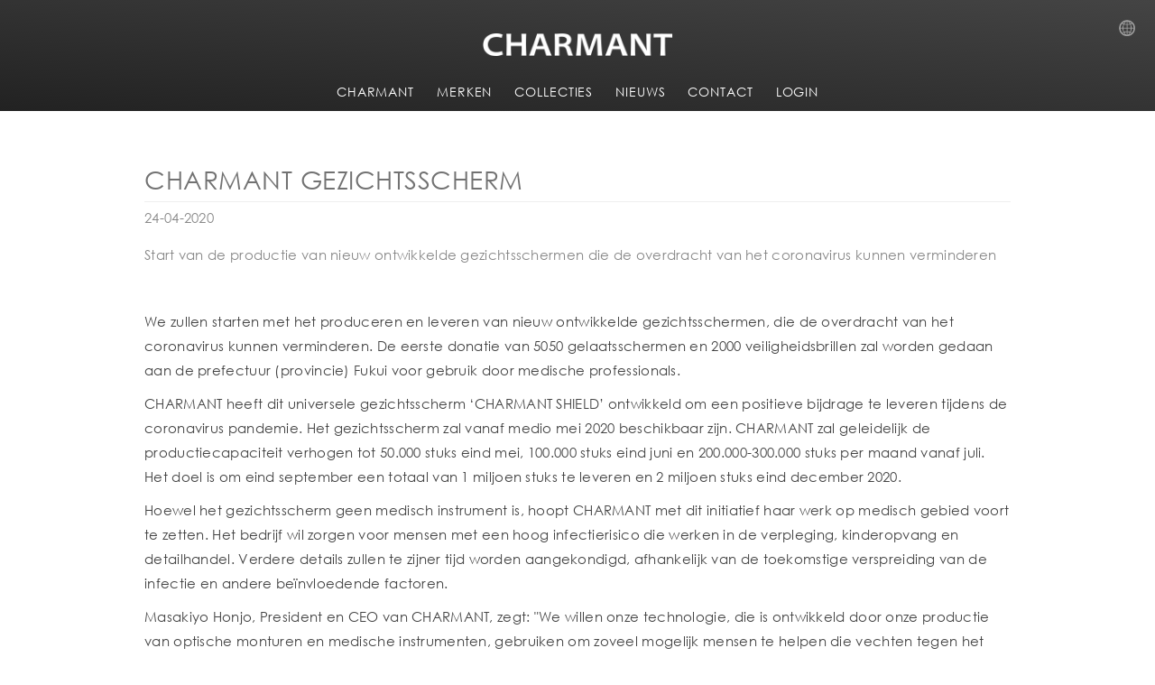

--- FILE ---
content_type: text/html; charset=utf-8
request_url: https://www.charmant.com/nl/nieuws/news-events/news-singleview?tx_news_pi1%5Baction%5D=detail&tx_news_pi1%5Bcontroller%5D=News&tx_news_pi1%5Bnews%5D=232&cHash=a01c8d57049cf3aed2544147f937c411
body_size: 5929
content:
<!DOCTYPE html>
<html lang="nl-NL">
<head>

<meta charset="utf-8">
<!-- 
	This website is powered by TYPO3 - inspiring people to share!
	TYPO3 is a free open source Content Management Framework initially created by Kasper Skaarhoj and licensed under GNU/GPL.
	TYPO3 is copyright 1998-2025 of Kasper Skaarhoj. Extensions are copyright of their respective owners.
	Information and contribution at https://typo3.org/
-->



<title>CHARMANT GEZICHTSSCHERM | Charmant</title>
<meta name="generator" content="TYPO3 CMS" />
<meta name="description" content="Start van de productie van nieuw ontwikkelde gezichtsschermen die de overdracht van het coronavirus kunnen verminderen
" />
<meta property="og:title" content="CHARMANT GEZICHTSSCHERM" />
<meta property="og:type" content="article" />
<meta property="og:url" content="https://www.charmant.com/nl/nieuws/news-events/news-singleview?tx_news_pi1%5Baction%5D=detail&amp;tx_news_pi1%5Bcontroller%5D=News&amp;tx_news_pi1%5Bnews%5D=232&amp;cHash=a01c8d57049cf3aed2544147f937c411" />
<meta property="og:image" content="https://www.charmant.com/fileadmin/_processed_/2/8/csm_News_images_800x530_Faceshield_9ef962633f.jpg" />
<meta property="og:image:width" content="1200" />
<meta property="og:image:height" content="795" />
<meta property="og:description" content="Start van de productie van nieuw ontwikkelde gezichtsschermen die de overdracht van het coronavirus kunnen verminderen
" />
<meta property="og:site_name" content="Charmant" />
<meta name="twitter:card" content="summary" />


<link rel="stylesheet" href="/typo3temp/assets/css/7015c8c4ac5ff815b57530b221005fc6.css?1717680646" media="all">
<link rel="stylesheet" href="/typo3conf/ext/sr_feuser_register/Resources/Public/StyleSheets/default.css?1717680116" media="all">
<link rel="stylesheet" href="/typo3conf/ext/powermail/Resources/Public/Css/Basic.css?1726555609" media="all">
<link rel="stylesheet" href="/typo3conf/ext/charmant_templates/Resources/Public/Styles/css/all.css?1717678534" media="all">
<link rel="stylesheet" href="/typo3conf/ext/charmant_templates/Resources/Public/Styles/css/bootstrap.min.css?1717678534" media="all">
<link rel="stylesheet" href="/typo3conf/ext/charmant_templates/Resources/Public/Styles/screen/style.css?1748336862" media="all">
<link rel="stylesheet" href="/typo3conf/ext/charmant_templates/Resources/Public/Styles/screen/lightson.css?1752047598" media="all">
<link rel="stylesheet" href="/typo3conf/ext/charmant_templates/Resources/Public/Styles/screen/sumoselect.css?1717678534" media="all">
<link rel="stylesheet" href="/typo3conf/ext/charmant_templates/Resources/Public/Styles/screen/flexnav.css?1726735577" media="all">
<link rel="stylesheet" href="/typo3conf/ext/charmant_templates/Resources/Public/Styles/fancybox/jquery.fancybox.css?1717678534" media="all">
<link rel="stylesheet" href="/typo3conf/ext/ns_instagram/Resources/Public/Css/jquery.fancybox.min.css?1714137771" media="all">
<link rel="stylesheet" href="/typo3conf/ext/ns_instagram/Resources/Public/Css/custom.css?1714137771" media="all">
<link rel="stylesheet" href="/typo3conf/ext/ws_slider/Resources/Public/CSS/Flexslider/flexslider.css?1682368048" media="all">
<link rel="stylesheet" href="/typo3conf/ext/ws_slider/Resources/Public/CSS/Flexslider/mods.css?1682368048" media="all">
<link href="/typo3conf/ext/news/Resources/Public/Css/news-basic.css?1715710092" rel="stylesheet" >






<meta name="viewport" content="width=device-width, initial-scale=1, maximum-scale=1" />
                <script type="text/javascript" src="/typo3conf/ext/charmant_templates/Resources/Public/JavaScripts/fzp4nyq.js"></script>

                <script type="text/javascript">try{Typekit.load();}catch(e){}</script>
                <meta name="facebook-domain-verification" content="fm30i9rvou22vgoawvzq8ze2ofz75p" />
                <meta name="google-site-verification" content="p7X95kJc7xo2Tc4I_J8M3z9S2-1b4CGITEx5mwdKI_k" /><link rel="canonical" href="/nl/nieuws/news-events/news-singleview"  /><meta name="SKYPE_TOOLBAR" content="SKYPE_TOOLBAR_PARSER_COMPATIBLE">
<link rel="canonical" href="https://www.charmant.com/nl/nieuws/news-events/news-singleview?tx_news_pi1%5Baction%5D=detail&amp;tx_news_pi1%5Bcontroller%5D=News&amp;tx_news_pi1%5Bnews%5D=232&amp;cHash=a01c8d57049cf3aed2544147f937c411"/>

<link rel="alternate" hreflang="x-default" href="https://www.charmant.com/e/whats-new/news-events/news-singleview?tx_news_pi1%5Baction%5D=detail&amp;tx_news_pi1%5Bcontroller%5D=News&amp;tx_news_pi1%5Bnews%5D=232&amp;cHash=a01c8d57049cf3aed2544147f937c411"/>
<link rel="alternate" hreflang="de-DE" href="https://www.charmant.com/de/aktuelles/news-events/news-singleview?tx_news_pi1%5Baction%5D=detail&amp;tx_news_pi1%5Bcontroller%5D=News&amp;tx_news_pi1%5Bnews%5D=232&amp;cHash=a01c8d57049cf3aed2544147f937c411"/>
<link rel="alternate" hreflang="fr-FR" href="https://www.charmant.com/fr/actualites/news-events/news-singleview?tx_news_pi1%5Baction%5D=detail&amp;tx_news_pi1%5Bcontroller%5D=News&amp;tx_news_pi1%5Bnews%5D=232&amp;cHash=a01c8d57049cf3aed2544147f937c411"/>
<link rel="alternate" hreflang="nl-NL" href="https://www.charmant.com/nl/nieuws/news-events/news-singleview?tx_news_pi1%5Baction%5D=detail&amp;tx_news_pi1%5Bcontroller%5D=News&amp;tx_news_pi1%5Bnews%5D=232&amp;cHash=a01c8d57049cf3aed2544147f937c411"/>
<link rel="alternate" hreflang="en-US" href="https://www.charmant.com/us/whats-new/news-events/news-singleview?tx_news_pi1%5Baction%5D=detail&amp;tx_news_pi1%5Bcontroller%5D=News&amp;tx_news_pi1%5Bnews%5D=232&amp;cHash=a01c8d57049cf3aed2544147f937c411"/>
<link rel="alternate" hreflang="en" href="https://www.charmant.com/e/whats-new/news-events/news-singleview?tx_news_pi1%5Baction%5D=detail&amp;tx_news_pi1%5Bcontroller%5D=News&amp;tx_news_pi1%5Bnews%5D=232&amp;cHash=a01c8d57049cf3aed2544147f937c411"/>
<link rel="alternate" hreflang="de-CH" href="https://www.charmant.com/ch/whats-new/news/news-singleview?tx_news_pi1%5Baction%5D=detail&amp;tx_news_pi1%5Bcontroller%5D=News&amp;tx_news_pi1%5Bnews%5D=232&amp;cHash=a01c8d57049cf3aed2544147f937c411"/>
</head>
<body id="page-65">
<div class="page_uid hidden">
    65
</div>
<div class="sys_language_uid hidden">4</div>

<div id="header_fix">
        <div class="metanavi language-uid-4">
            
            <a href="#" title="Country Selection" id="language-selection">
    Country Selection
</a>

<div id="language-selection-overlay">
    <ul>
    
        <li>
            
                    
                        <a href="/fr/actualites/news-events/news-singleview?tx_news_pi1%5Baction%5D=detail&amp;tx_news_pi1%5Bcontroller%5D=News&amp;tx_news_pi1%5Bnews%5D=232&amp;cHash=a01c8d57049cf3aed2544147f937c411" title="Language Belgium (FR)">
                            Belgium (FR)
                        </a>
                    
                

        </li>
    
        <li>
            
                    
                        <a href="/nl/nieuws/news-events/news-singleview?tx_news_pi1%5Baction%5D=detail&amp;tx_news_pi1%5Bcontroller%5D=News&amp;tx_news_pi1%5Bnews%5D=232&amp;cHash=a01c8d57049cf3aed2544147f937c411" title="Language Belgium (NL)">
                            Belgium (NL)
                        </a>
                    
                

        </li>
    
        <li>
            
                    <a href="http://www.charmant.com.cn" target="_blank" title="Language China">
                        China
                    </a>
                

        </li>
    
        <li>
            
                    
                        <a href="/fr/actualites/news-events/news-singleview?tx_news_pi1%5Baction%5D=detail&amp;tx_news_pi1%5Bcontroller%5D=News&amp;tx_news_pi1%5Bnews%5D=232&amp;cHash=a01c8d57049cf3aed2544147f937c411" title="Language France">
                            France
                        </a>
                    
                

        </li>
    
        <li>
            
                    
                        <a href="/de/aktuelles/news-events/news-singleview?tx_news_pi1%5Baction%5D=detail&amp;tx_news_pi1%5Bcontroller%5D=News&amp;tx_news_pi1%5Bnews%5D=232&amp;cHash=a01c8d57049cf3aed2544147f937c411" title="Language Germany">
                            Germany
                        </a>
                    
                

        </li>
    
        <li>
            
                    <a href="https://www.charmant.co.jp/" target="_blank" title="Language Japan">
                        Japan
                    </a>
                

        </li>
    
        <li>
            
                    
                        <a href="/ko/whats-new/news/news-singleview?tx_news_pi1%5Baction%5D=detail&amp;tx_news_pi1%5Bcontroller%5D=News&amp;tx_news_pi1%5Bnews%5D=232&amp;cHash=a01c8d57049cf3aed2544147f937c411" title="Language Korea">
                            Korea
                        </a>
                    
                

        </li>
    
        <li>
            
                    
                        <a href="/nl/nieuws/news-events/news-singleview?tx_news_pi1%5Baction%5D=detail&amp;tx_news_pi1%5Bcontroller%5D=News&amp;tx_news_pi1%5Bnews%5D=232&amp;cHash=a01c8d57049cf3aed2544147f937c411" title="Language Netherlands">
                            Netherlands
                        </a>
                    
                

        </li>
    
        <li>
            
                    
                        <a href="/ch/whats-new/news/news-singleview?tx_news_pi1%5Baction%5D=detail&amp;tx_news_pi1%5Bcontroller%5D=News&amp;tx_news_pi1%5Bnews%5D=232&amp;cHash=a01c8d57049cf3aed2544147f937c411" title="Language Switzerland">
                            Switzerland
                        </a>
                    
                

        </li>
    
        <li>
            
                    
                

        </li>
    
        <li>
            
                    
                        <a href="/us/whats-new/news-events/news-singleview?tx_news_pi1%5Baction%5D=detail&amp;tx_news_pi1%5Bcontroller%5D=News&amp;tx_news_pi1%5Bnews%5D=232&amp;cHash=a01c8d57049cf3aed2544147f937c411" title="Language USA">
                            USA
                        </a>
                    
                

        </li>
    
        <li>
            
                    
                        <a href="/e/whats-new/news-events/news-singleview?tx_news_pi1%5Baction%5D=detail&amp;tx_news_pi1%5Bcontroller%5D=News&amp;tx_news_pi1%5Bnews%5D=232&amp;cHash=a01c8d57049cf3aed2544147f937c411" title="Language Other Countries">
                            Other Countries
                        </a>
                    
                

        </li>
    
</ul>
</div>



        </div>

<div class="mobile-nav-container hide-screen">
    <div class="menu-button">
            <img src="/typo3conf/ext/charmant_templates/Resources/Public/Images/navi_blue.png" alt="Charmant high-quality fashion eyewear" />
    </div>
    


    <ul class="flexnav with-js opacity">
        
            
        
                <li class="item-with-ul">
                    <a class="page-4" href="/nl/nieuws/news-events/news-singleview">CHARMANT</a>
                    
        <ul style="display: none;">
            
                
        
                <li>
                    <a class="page-270 slug-/about-us-1" href="/nl/about-us-1">
                        Over ons
                    </a>
                </li>
            
    
            
                
        
                <li>
                    <a class="page-1483 slug-/about-us/csr" href="/nl/about-us/csr">
                        CSR
                    </a>
                </li>
            
    
            
                
        
                <li>
                    <a class="page-5 slug-/about-us/history" href="/nl/about-us/history">
                        Geschiedenis
                    </a>
                </li>
            
    
            
                
        
                <li>
                    <a class="page-6 slug-/titanium" href="/nl/titanium">
                        Titanium
                    </a>
                </li>
            
    
            
                
        
                <li>
                    <a class="page-8 slug-/about-us/careers" href="/nl/about-us/careers">
                        Carrière
                    </a>
                </li>
            
    
            
        </ul>
    
                </li>
            
    
        
            
        
                <li class="item-with-ul">
                    <a class="page-11" href="/nl/nieuws/news-events/news-singleview">MERKEN</a>
                    
        <ul style="display: none;">
            
                
        
                <li>
                    <a class="page-1822 slug-/merken/ad-lib-1" href="/nl/merken/ad-lib-1">
                        Ad Lib
                    </a>
                </li>
            
    
            
                
        
                <li>
                    <a class="page-68 slug-/merken/aristar" href="/nl/merken/aristar">
                        Aristar
                    </a>
                </li>
            
    
            
                
        
                <li>
                    <a class="page-25 slug-/merken/charmant-titanium-perfection" href="/nl/merken/charmant-titanium-perfection">
                        CHARMANT Titanium Perfection
                    </a>
                </li>
            
    
            
                
        
                <li>
                    <a class="page-26 slug-/merken/line-art-charmant" href="/nl/merken/line-art-charmant">
                        Line Art CHARMANT
                    </a>
                </li>
            
    
            
                
        
                <li>
                    <a class="page-206 slug-/merken/minamoto" href="/nl/merken/minamoto">
                        Minamoto
                    </a>
                </li>
            
    
            
                
        
                <li>
                    <a class="page-1102 slug-/merken/elle-1" href="/nl/merken/elle-1">
                        Elle
                    </a>
                </li>
            
    
            
                
        
                <li>
                    <a class="page-1107 slug-/merken/esprit-1" href="/nl/merken/esprit-1">
                        ESPRIT
                    </a>
                </li>
            
    
            
                
        
                <li>
                    <a class="page-24 slug-/merken/head" href="/nl/merken/head">
                        HEAD
                    </a>
                </li>
            
    
            
        </ul>
    
                </li>
            
    
        
            
        
                <li class="item-with-ul">
                    <a class="page-12" href="/nl/nieuws/news-events/news-singleview">COLLECTIES</a>
                    
        <ul style="display: none;">
            
                
        
                <li>
                    <a class="page-168 slug-/collecties/collectie-inzien" href="/nl/collecties">
                        Collectie inzien
                    </a>
                </li>
            
    
            
                
        
                <li>
                    <a class="page-269 slug-/collecties/pdf-download" href="/nl/collecties/pdf-download">
                        Download Catalogi
                    </a>
                </li>
            
    
            
        </ul>
    
                </li>
            
    
        
            
        
                <li class="item-with-ul">
                    <a class="page-120" href="/nl/nieuws/news-events/news-singleview">NIEUWS</a>
                    
        <ul style="display: none;">
            
                
        
                <li>
                    <a class="page-67 slug-/nieuws/news-events" href="/nl/nieuws/news-events">
                        Nieuws
                    </a>
                </li>
            
    
            
                
        
                <li>
                    <a class="page-268 slug-/nieuws/press" href="/nl/nieuws/press">
                        Pers
                    </a>
                </li>
            
    
            
                
        
                <li>
                    <a class="page-237 slug-/nieuws/blog" href="/nl/nieuws/blog">
                        Blog
                    </a>
                </li>
            
    
            
        </ul>
    
                </li>
            
    
        
            
        
                <li class="item-with-ul">
                    <a class="page-14" href="/nl/nieuws/news-events/news-singleview">CONTACT</a>
                    
        <ul style="display: none;">
            
                
        
                <li>
                    <a class="page-15 slug-/contact/accountmanager-zoeken" href="/nl/contact/accountmanager-zoeken">
                        Accountmanager zoeken
                    </a>
                </li>
            
    
            
                
        
                <li>
                    <a class="page-173 slug-/contact/customer-service" href="/nl/contact">
                        Customer Service
                    </a>
                </li>
            
    
            
        </ul>
    
                </li>
            
    
        
            
        
                <li>
                    <a class="page-93 slug-/login" href="/nl/login">
                        LOGIN
                    </a>
                </li>
            
    
        
    </ul>
    
    

</div>
        
        
    <div id="header_inner">
        <a href="/nl/home" id="logo">
           <img alt="Charmant high-quality fashion eyewear" src="/typo3conf/ext/charmant_templates/Resources/Public/Images/charmant_logo_blue.png" width="233" height="27" />
        </a>
       
        <div class="mainmenu" id="nav">
            <div class="hide-mobile">
                


    <ul>
        
            
        
                <li class="submenu page-4">
                    <a class="submenu page-4" href="/nl/home">CHARMANT</a>
                    
        <ul class="sub-menu">
            
                
        
                <li>
                    <a class="page-270 slug-/about-us-1" href="/nl/about-us-1">
                        Over ons
                    </a>
                </li>
            
    
            
                
        
                <li>
                    <a class="page-1483 slug-/about-us/csr" href="/nl/about-us/csr">
                        CSR
                    </a>
                </li>
            
    
            
                
        
                <li>
                    <a class="page-5 slug-/about-us/history" href="/nl/about-us/history">
                        Geschiedenis
                    </a>
                </li>
            
    
            
                
        
                <li>
                    <a class="page-6 slug-/titanium" href="/nl/titanium">
                        Titanium
                    </a>
                </li>
            
    
            
                
        
                <li>
                    <a class="page-8 slug-/about-us/careers" href="/nl/about-us/careers">
                        Carrière
                    </a>
                </li>
            
    
            
        </ul>
    
                </li>
            
    
        
            
        
                <li class="submenu page-11">
                    <a class="submenu page-11" href="/nl/merken">MERKEN</a>
                    
        <ul class="sub-menu">
            
                
        
                <li>
                    <a class="page-1822 slug-/merken/ad-lib-1" href="/nl/merken/ad-lib-1">
                        Ad Lib
                    </a>
                </li>
            
    
            
                
        
                <li>
                    <a class="page-68 slug-/merken/aristar" href="/nl/merken/aristar">
                        Aristar
                    </a>
                </li>
            
    
            
                
        
                <li>
                    <a class="page-25 slug-/merken/charmant-titanium-perfection" href="/nl/merken/charmant-titanium-perfection">
                        CHARMANT Titanium Perfection
                    </a>
                </li>
            
    
            
                
        
                <li>
                    <a class="page-26 slug-/merken/line-art-charmant" href="/nl/merken/line-art-charmant">
                        Line Art CHARMANT
                    </a>
                </li>
            
    
            
                
        
                <li>
                    <a class="page-206 slug-/merken/minamoto" href="/nl/merken/minamoto">
                        Minamoto
                    </a>
                </li>
            
    
            
                
        
                <li>
                    <a class="page-1102 slug-/merken/elle-1" href="/nl/merken/elle-1">
                        Elle
                    </a>
                </li>
            
    
            
                
        
                <li>
                    <a class="page-1107 slug-/merken/esprit-1" href="/nl/merken/esprit-1">
                        ESPRIT
                    </a>
                </li>
            
    
            
                
        
                <li>
                    <a class="page-24 slug-/merken/head" href="/nl/merken/head">
                        HEAD
                    </a>
                </li>
            
    
            
        </ul>
    
                </li>
            
    
        
            
        
                <li class="submenu page-12">
                    <a class="submenu page-12" href="/nl/collecties">COLLECTIES</a>
                    
        <ul class="sub-menu">
            
                
        
                <li>
                    <a class="page-168 slug-/collecties/collectie-inzien" href="/nl/collecties">
                        Collectie inzien
                    </a>
                </li>
            
    
            
                
        
                <li>
                    <a class="page-269 slug-/collecties/pdf-download" href="/nl/collecties/pdf-download">
                        Download Catalogi
                    </a>
                </li>
            
    
            
        </ul>
    
                </li>
            
    
        
            
        
                <li class="submenu page-120">
                    <a class="submenu page-120" href="/nl/nieuws/news-events">NIEUWS</a>
                    
        <ul class="sub-menu">
            
                
        
                <li>
                    <a class="page-67 slug-/nieuws/news-events" href="/nl/nieuws/news-events">
                        Nieuws
                    </a>
                </li>
            
    
            
                
        
                <li>
                    <a class="page-268 slug-/nieuws/press" href="/nl/nieuws/press">
                        Pers
                    </a>
                </li>
            
    
            
                
        
                <li>
                    <a class="page-237 slug-/nieuws/blog" href="/nl/nieuws/blog">
                        Blog
                    </a>
                </li>
            
    
            
        </ul>
    
                </li>
            
    
        
            
        
                <li class="submenu page-14">
                    <a class="submenu page-14" href="/nl/contact">CONTACT</a>
                    
        <ul class="sub-menu">
            
                
        
                <li>
                    <a class="page-15 slug-/contact/accountmanager-zoeken" href="/nl/contact/accountmanager-zoeken">
                        Accountmanager zoeken
                    </a>
                </li>
            
    
            
                
        
                <li>
                    <a class="page-173 slug-/contact/customer-service" href="/nl/contact">
                        Customer Service
                    </a>
                </li>
            
    
            
        </ul>
    
                </li>
            
    
        
            
        
                <li>
                    <a class="page-93 slug-/login" href="/nl/login">
                        LOGIN
                    </a>
                </li>
            
    
        
    </ul>

    

    

                
            </div>
        </div>
    </div>
    
</div>




    <div id="slider_big">
        
    

    </div>

    <div id="backgroundParallax" data-speed="6"></div>

<div id="content">
    
    

<div id="c1802" class="frame frame-default frame-type-charmantfluidcontent_row frame-layout-0 frame-space-before-none frame-space-after-none "><div class="row"><div class="col-md-9 "><div id="c1800" class="frame frame-default frame-type-news_newsdetail frame-layout-0 frame-space-before-none frame-space-after-none "><div class="news news-single"><div class="article" itemscope="itemscope" itemtype="http://schema.org/Article"><div class="header"><h1 itemprop="headline">CHARMANT GEZICHTSSCHERM</h1></div><div class="footer"><p><!-- date --><span class="news-list-date"><time itemprop="datePublished" datetime="2020-04-24">
							24-04-2020
						</time></span></p></div><!-- teaser --><div class="teaser-text" itemprop="description"><p>Start van de productie van nieuw ontwikkelde gezichtsschermen die de overdracht van het coronavirus kunnen verminderen
</p><p>&nbsp;</p></div><!-- media files --><div class="news-img-wrap"><div class="outer"><div class="mediaelement mediaelement-image"><img itemprop="image" loading="lazy" src="/fileadmin/_processed_/2/8/csm_News_images_800x530_Faceshield_383f6c5294.jpg" width="800" height="530" alt="" /></div></div></div><!-- main text --><div class="news-text-wrap" itemprop="articleBody"><p>We zullen starten met het produceren en leveren van nieuw ontwikkelde gezichtsschermen, die de overdracht van het coronavirus kunnen verminderen. De eerste donatie van 5050 gelaatsschermen en 2000 veiligheidsbrillen zal worden gedaan aan de prefectuur (provincie) Fukui voor gebruik door medische professionals.</p><p>CHARMANT heeft dit universele gezichtsscherm ‘CHARMANT SHIELD’ ontwikkeld om een positieve bijdrage te leveren tijdens de coronavirus pandemie. Het gezichtsscherm zal vanaf medio mei 2020 beschikbaar zijn. CHARMANT zal geleidelijk de productiecapaciteit verhogen tot 50.000 stuks eind mei, 100.000 stuks eind juni en 200.000-300.000 stuks per maand vanaf juli. Het doel is om eind september een totaal van 1 miljoen stuks te leveren en 2 miljoen stuks eind december 2020.</p><p>Hoewel het gezichtsscherm geen medisch instrument is, hoopt CHARMANT met dit initiatief haar werk op medisch gebied voort te zetten. Het bedrijf wil zorgen voor mensen met een hoog infectierisico die werken in de verpleging, kinderopvang en detailhandel. Verdere details zullen te zijner tijd worden aangekondigd, afhankelijk van de toekomstige verspreiding van de infectie en andere beïnvloedende factoren.</p><p>Masakiyo Honjo, President en CEO van CHARMANT, zegt: "We willen onze technologie, die is ontwikkeld door onze productie van optische monturen en medische instrumenten, gebruiken om zoveel mogelijk mensen te helpen die vechten tegen het Corona-virus. We zijn van plan snel vooruitgang te boeken. Voorlopig zullen we beginnen met leveren binnen Japan, maar we willen een wereldwijde distributie ontwikkelen naarmate onze productiecapaciteit toeneemt.”</p><p>&nbsp;</p></div><!-- Link Back --><div class="news-backlink-wrap"><a href="/nl/nieuws/news-events">
						Terug
					</a></div><!-- related things --><div class="news-related-wrap"></div></div></div></div><div id="c1801" class="frame frame-default frame-type-charmantfluidcontent_twocolumn frame-layout-0 frame-space-before-none frame-space-after-none "><div class="row align-items-center "><div class="col-sm-8  "></div><div class="col-sm-4   "></div></div></div></div></div></div>



</div>

<div id="prefooter">
    
</div>

<div id="footer" >
    
    


    <div class="row">
        <div class="col-sm-4">
            

<div id="c5869" class="frame frame-default frame-type-text frame-layout-0 frame-space-before-none frame-space-after-none "><p class="bodytext"><strong>CHARMANT Divisie Benelux</strong><br> Pelmolenlaan 16-18<br> 3447 GW, Woerden<br> The Netherlands<br> Tel: +31 (0)348 416646<br> Email: sales@charmantgroup.nl</p></div>


        </div>
        <div class="col-sm-4">
            

<div id="c8416" class="frame frame-default frame-type-html frame-layout-0 frame-space-before-none frame-space-after-none "><div class="footer-social-media"><a href="https://www.facebook.com/charmantgroup" title="Charmant Facebook" target="_blank"><img class="image-embed-item" title="Charmant Facebook" alt="Charmant Facebook" src="/fileadmin/user_upload/facebook.svg" width="40" height="40"/></a><a href="https://www.instagram.com/charmant_eyewear_europe/" title="Charmant Instagram" target="_blank"><img class="image-embed-item" title="Charmant Instagram" alt="Charmant Instagram" src="/fileadmin/user_upload/instagram.svg" width="40" height="40"/></a><a href="https://www.linkedin.com/company/2032522/" title="Charmant  LinkedIn" target="_blank"><img class="image-embed-item" title="Charmant  LinkedIn" alt="Charmant  LinkedIn" src="/fileadmin/user_upload/linkedin.svg" width="40" height="40"/></a><a href="https://www.youtube.com/user/CharmantGroupInt" title="Charmant Youtube" target="_blank"><img class="image-embed-item" title="Charmant Youtube" alt="Charmant Youtube" src="/fileadmin/user_upload/youtube.svg" width="40" height="40"/></a></div></div>


        </div>
        <div class="col-sm-4">
            

<div id="c5868" class="frame frame-default frame-type-menu_subpages frame-layout-0 frame-space-before-none frame-space-after-none "><ul><li><a href="/nl/footer/disclaimer" title="Disclaimer"><span>Disclaimer</span></a></li><li><a href="/nl/footer/data-security" title="Data Security"><span>Data Security</span></a></li><li><a href="/nl/footer/algemene-voorwaarden" title="Algemene voorwaarden"><span>Algemene voorwaarden</span></a></li><li><a href="/nl/footer/declaration-of-conformity" title="Conformiteitsverklaring"><span>Conformiteitsverklaring</span></a></li></ul></div>


        </div>
    </div>

    <span id="cpright">
        

<div id="c9393" class="frame frame-default frame-type-text frame-layout-0 frame-space-before-none frame-space-after-none "><p class="text-right">© 2022 CHARMANT Group Benelux</p></div>


    </span>

    <div class="cookie-settings">
        <div class="js-showConsentModal">
            <img src="/typo3conf/ext/charmant_templates/Resources/Public/Images/cookie.svg" width="142" height="142" alt="" />
        </div>
    </div>
</div>

<script src="/typo3conf/ext/powermail/Resources/Public/JavaScript/Powermail/Form.min.js?1726555609" defer="defer"></script>
<script src="/typo3conf/ext/charmant_templates/Resources/Public/JavaScripts/jquery-1.12.4.min.js?1717678534"></script>
<script src="/typo3conf/ext/charmant_templates/Resources/Public/JavaScripts/bootstrap.min.js?1717678534"></script>
<script src="/typo3conf/ext/charmant_templates/Resources/Public/JavaScripts/jquery-ui-1.10.4.min.js?1717678534"></script>
<script src="/typo3conf/ext/charmant_templates/Resources/Public/JavaScripts/jquery.fancybox.pack.js?1717678534"></script>
<script src="/typo3conf/ext/charmant_templates/Resources/Public/JavaScripts/functions.js?1717678534"></script>
<script src="/typo3conf/ext/charmant_templates/Resources/Public/JavaScripts/jquery.flexnav.min.js?1717678534"></script>
<script src="/typo3conf/ext/charmant_templates/Resources/Public/JavaScripts/jquery.flipster.min.js?1717678534"></script>
<script src="/typo3conf/ext/charmant_templates/Resources/Public/JavaScripts/jquery.appear.js?1717678534"></script>
<script src="/typo3conf/ext/charmant_templates/Resources/Public/JavaScripts/jarallax.min.js?1717678534"></script>
<script src="/typo3conf/ext/charmant_templates/Resources/Public/JavaScripts/jarallax-element.min.js?1717678534"></script>
<script src="https://vto-advanced-integration-api.fittingbox.com/index.js"></script>
<script src="/typo3conf/ext/charmant_catalog/Resources/Public/JavaScript/jquery.sumoselect.min.js?1717678534"></script>
<script src="/typo3conf/ext/charmant_catalog/Resources/Public/JavaScript/FrontEnd.js?1728987805"></script>
<script src="/typo3conf/ext/charmant_handelsvertreter/Resources/Public/JavaScript/FrontEnd.js?1719236467"></script>
<script src="/typo3conf/ext/cs_seo/Resources/Public/JavaScript/cs_seo.ga.js?1684487788"></script>
<script src="/typo3conf/ext/ns_instagram/Resources/Public/Js/jquery.fancybox.min.js?1714137771"></script>
<script src="/typo3conf/ext/ws_slider/Resources/Public/JavaScript/Flexslider/jquery.flexslider.min.js?1682368048"></script>

<script>
   $(function(){
    $('iframe[data-src*="youtube"]').each(function() {
        var ytOverlay = $('<div class="YT-overlay"></div>');
        var pElement = $('<p>Mit dem Laden des Videos akzeptieren Sie die Datenschutzerklärung von YouTube.<br><a href="https://www.youtube.com/intl/ALL_de/howyoutubeworks/user-settings/privacy/" target="_blank">Mehr erfahren</a></p>');
        var spanElement = $('<span id="YT-play-button">Video laden</span>');
    
        ytOverlay.append(pElement);
        ytOverlay.append(spanElement);
    
        $(this).before(ytOverlay);
    });
    $('#videobereich').on('click', '#YT-play-button', function() {
        var iframe = $('#videobereich iframe');
        var dataSrc = iframe.attr('data-src');
        if (dataSrc) {
            iframe.attr('src', dataSrc);
        }
        var overlay = $('#videobereich .YT-overlay');
        overlay.css('display', 'none');
    })
  });
</script>
<style>
  .YT-overlay{
    position: absolute;
    left: 0;
    top: 0;
    z-index: 10;
    width: 100%;
    height: 100%;
    display: flex;
    align-items: center;
    justify-content: center;
    flex-direction: column;
    text-align: center;
  }
  .YT-overlay #YT-play-button{
    border: 2px solid #b2071d;
    border-radius: 15px;
    padding: 6px 18px;
    color: #000;
    font-weight: bold;
    font-size: 18px;
    cursor:pointer;
    transition:ease-in-out all 333ms;
  }
  
  .YT-overlay #YT-play-button:hover{
      background-color:  #b2071d;
  }
  
  .YT-overlay p{
    color: black;
    font-size: 20px;
  }
</style>
</body>
</html>

--- FILE ---
content_type: text/css; charset=utf-8
request_url: https://www.charmant.com/typo3conf/ext/charmant_templates/Resources/Public/Styles/css/bootstrap.min.css?1717678534
body_size: 21046
content:
/*!
 * Bootstrap v3.3.7 (http://getbootstrap.com)
 * Copyright 2011-2016 Twitter, Inc.
 * Licensed under MIT (https://github.com/twbs/bootstrap/blob/master/LICENSE)
 *//*! normalize.css v3.0.3 | MIT License | github.com/necolas/normalize.css */html {
    font-family:sans-serif;
    -webkit-text-size-adjust:100%;
    -ms-text-size-adjust:100%
   }
   body {
    margin:0
   }
   article,aside,details,figcaption,figure,footer,header,hgroup,main,menu,nav,section,summary {
    display:block
   }
   audio,canvas,progress,video {
    display:inline-block;
    vertical-align:baseline
   }
   audio:not([controls]) {
    display:none;
    height:0
   }
   [hidden],template {
    display:none
   }
   a {
    background-color:transparent
   }
   a:active,a:hover {
    outline:0
   }
   abbr[title] {
    border-bottom:1px dotted
   }
   b,strong {
    font-weight:700
   }
   dfn {
    font-style:italic
   }
   h1 {
    margin:.67em 0;
    font-size:2em
   }
   mark {
    color:#000;
    background:#ff0
   }
   small {
    font-size:80%
   }
   sub,sup {
    position:relative;
    font-size:75%;
    line-height:0;
    vertical-align:baseline
   }
   sup {
    top:-.5em
   }
   sub {
    bottom:-.25em
   }
   img {
    border:0
   }
   svg:not(:root) {
    overflow:hidden
   }
   figure {
    margin:1em 40px
   }
   hr {
    height:0;
    -webkit-box-sizing:content-box;
    -moz-box-sizing:content-box;
    box-sizing:content-box
   }
   pre {
    overflow:auto
   }
   code,kbd,pre,samp {
    font-family:monospace,monospace;
    font-size:1em
   }
   button,input,optgroup,select,textarea {
    margin:1px;
    font:inherit;
    color:inherit
   }
   button {
    overflow:visible
   }
   button,select {
    text-transform:none
   }
   button,html input[type=button],input[type=reset],input[type=submit] {
    -webkit-appearance:button;
    cursor:pointer
   }
   button[disabled],html input[disabled] {
    cursor:default
   }
   button::-moz-focus-inner,input::-moz-focus-inner {
    padding:0;
    border:0
   }
   input {
    line-height:normal
   }
   input[type=checkbox],input[type=radio] {
    -webkit-box-sizing:border-box;
    -moz-box-sizing:border-box;
    box-sizing:border-box;
    padding:0
   }
   input[type=number]::-webkit-inner-spin-button,input[type=number]::-webkit-outer-spin-button {
    height:auto
   }
   input[type=search] {
    -webkit-box-sizing:content-box;
    -moz-box-sizing:content-box;
    box-sizing:content-box;
    -webkit-appearance:textfield
   }
   input[type=search]::-webkit-search-cancel-button,input[type=search]::-webkit-search-decoration {
    -webkit-appearance:none
   }
   fieldset {
    padding:.35em .625em .75em;
    margin:0 2px;
    border:1px solid silver
   }
   legend {
    padding:0;
    border:0
   }
   textarea {
    overflow:auto
   }
   optgroup {
    font-weight:700
   }
   table {
    border-spacing:0;
    border-collapse:collapse
   }
   td,th {
    padding:0
   }
   /*! Source: https://github.com/h5bp/html5-boilerplate/blob/master/src/css/main.css */@media print {
    *,:after,:before {
     color:#000!important;
     text-shadow:none!important;
     background:0 0!important;
     -webkit-box-shadow:none!important;
     box-shadow:none!important
    }

    a[href]:after {
     content:" (" attr(href) ")"
    }
    abbr[title]:after {
     content:" (" attr(title) ")"
    }
    a[href^="javascript:"]:after,a[href^="#"]:after {
     content:""
    }
    blockquote,pre {
     border:1px solid #999;
     page-break-inside:avoid
    }
    thead {
     display:table-header-group
    }
    img,tr {
     page-break-inside:avoid
    }
    img {
     max-width:100%!important
    }
    h2,h3,p {
     orphans:3;
     widows:3
    }
    h2,h3 {
     page-break-after:avoid
    }
    .navbar {
     display:none
    }
    .btn>.caret,.dropup>.btn>.caret {
     border-top-color:#000!important
    }
    .label {
     border:1px solid #000
    }
    .table {
     border-collapse:collapse!important
    }
    .table td,.table th {
     background-color:#fff!important
    }
    .table-bordered td,.table-bordered th {
     border:1px solid #ddd!important
    }
   }
   @font-face {
    font-family:'Glyphicons Halflings';
    src:url(../fonts/glyphicons-halflings-regular.eot);
    src:url(../fonts/glyphicons-halflings-regular.eot?#iefix) format('embedded-opentype'),url(../fonts/glyphicons-halflings-regular.woff2) format('woff2'),url(../fonts/glyphicons-halflings-regular.woff) format('woff'),url(../fonts/glyphicons-halflings-regular.ttf) format('truetype'),url(../fonts/glyphicons-halflings-regular.svg#glyphicons_halflingsregular) format('svg')
   }
   .glyphicon {
    position:relative;
    top:1px;
    display:inline-block;
    font-family:'Glyphicons Halflings';
    font-style:normal;
    font-weight:400;
    line-height:1;
    -webkit-font-smoothing:antialiased;
    -moz-osx-font-smoothing:grayscale
   }
   .glyphicon-asterisk:before {
    content:"\002a"
   }
   .glyphicon-plus:before {
    content:"\002b"
   }
   .glyphicon-eur:before,.glyphicon-euro:before {
    content:"\20ac"
   }
   .glyphicon-minus:before {
    content:"\2212"
   }
   .glyphicon-cloud:before {
    content:"\2601"
   }
   .glyphicon-envelope:before {
    content:"\2709"
   }
   .glyphicon-pencil:before {
    content:"\270f"
   }
   .glyphicon-glass:before {
    content:"\e001"
   }
   .glyphicon-music:before {
    content:"\e002"
   }
   .glyphicon-search:before {
    content:"\e003"
   }
   .glyphicon-heart:before {
    content:"\e005"
   }
   .glyphicon-star:before {
    content:"\e006"
   }
   .glyphicon-star-empty:before {
    content:"\e007"
   }
   .glyphicon-user:before {
    content:"\e008"
   }
   .glyphicon-film:before {
    content:"\e009"
   }
   .glyphicon-th-large:before {
    content:"\e010"
   }
   .glyphicon-th:before {
    content:"\e011"
   }
   .glyphicon-th-list:before {
    content:"\e012"
   }
   .glyphicon-ok:before {
    content:"\e013"
   }
   .glyphicon-remove:before {
    content:"\e014"
   }
   .glyphicon-zoom-in:before {
    content:"\e015"
   }
   .glyphicon-zoom-out:before {
    content:"\e016"
   }
   .glyphicon-off:before {
    content:"\e017"
   }
   .glyphicon-signal:before {
    content:"\e018"
   }
   .glyphicon-cog:before {
    content:"\e019"
   }
   .glyphicon-trash:before {
    content:"\e020"
   }
   .glyphicon-home:before {
    content:"\e021"
   }
   .glyphicon-file:before {
    content:"\e022"
   }
   .glyphicon-time:before {
    content:"\e023"
   }
   .glyphicon-road:before {
    content:"\e024"
   }
   .glyphicon-download-alt:before {
    content:"\e025"
   }
   .glyphicon-download:before {
    content:"\e026"
   }
   .glyphicon-upload:before {
    content:"\e027"
   }
   .glyphicon-inbox:before {
    content:"\e028"
   }
   .glyphicon-play-circle:before {
    content:"\e029"
   }
   .glyphicon-repeat:before {
    content:"\e030"
   }
   .glyphicon-refresh:before {
    content:"\e031"
   }
   .glyphicon-list-alt:before {
    content:"\e032"
   }
   .glyphicon-lock:before {
    content:"\e033"
   }
   .glyphicon-flag:before {
    content:"\e034"
   }
   .glyphicon-headphones:before {
    content:"\e035"
   }
   .glyphicon-volume-off:before {
    content:"\e036"
   }
   .glyphicon-volume-down:before {
    content:"\e037"
   }
   .glyphicon-volume-up:before {
    content:"\e038"
   }
   .glyphicon-qrcode:before {
    content:"\e039"
   }
   .glyphicon-barcode:before {
    content:"\e040"
   }
   .glyphicon-tag:before {
    content:"\e041"
   }
   .glyphicon-tags:before {
    content:"\e042"
   }
   .glyphicon-book:before {
    content:"\e043"
   }
   .glyphicon-bookmark:before {
    content:"\e044"
   }
   .glyphicon-print:before {
    content:"\e045"
   }
   .glyphicon-camera:before {
    content:"\e046"
   }
   .glyphicon-font:before {
    content:"\e047"
   }
   .glyphicon-bold:before {
    content:"\e048"
   }
   .glyphicon-italic:before {
    content:"\e049"
   }
   .glyphicon-text-height:before {
    content:"\e050"
   }
   .glyphicon-text-width:before {
    content:"\e051"
   }
   .glyphicon-align-left:before {
    content:"\e052"
   }
   .glyphicon-align-center:before {
    content:"\e053"
   }
   .glyphicon-align-right:before {
    content:"\e054"
   }
   .glyphicon-align-justify:before {
    content:"\e055"
   }
   .glyphicon-list:before {
    content:"\e056"
   }
   .glyphicon-indent-left:before {
    content:"\e057"
   }
   .glyphicon-indent-right:before {
    content:"\e058"
   }
   .glyphicon-facetime-video:before {
    content:"\e059"
   }
   .glyphicon-picture:before {
    content:"\e060"
   }
   .glyphicon-map-marker:before {
    content:"\e062"
   }
   .glyphicon-adjust:before {
    content:"\e063"
   }
   .glyphicon-tint:before {
    content:"\e064"
   }
   .glyphicon-edit:before {
    content:"\e065"
   }
   .glyphicon-share:before {
    content:"\e066"
   }
   .glyphicon-check:before {
    content:"\e067"
   }
   .glyphicon-move:before {
    content:"\e068"
   }
   .glyphicon-step-backward:before {
    content:"\e069"
   }
   .glyphicon-fast-backward:before {
    content:"\e070"
   }
   .glyphicon-backward:before {
    content:"\e071"
   }
   .glyphicon-play:before {
    content:"\e072"
   }
   .glyphicon-pause:before {
    content:"\e073"
   }
   .glyphicon-stop:before {
    content:"\e074"
   }
   .glyphicon-forward:before {
    content:"\e075"
   }
   .glyphicon-fast-forward:before {
    content:"\e076"
   }
   .glyphicon-step-forward:before {
    content:"\e077"
   }
   .glyphicon-eject:before {
    content:"\e078"
   }
   .glyphicon-chevron-left:before {
    content:"\e079"
   }
   .glyphicon-chevron-right:before {
    content:"\e080"
   }
   .glyphicon-plus-sign:before {
    content:"\e081"
   }
   .glyphicon-minus-sign:before {
    content:"\e082"
   }
   .glyphicon-remove-sign:before {
    content:"\e083"
   }
   .glyphicon-ok-sign:before {
    content:"\e084"
   }
   .glyphicon-question-sign:before {
    content:"\e085"
   }
   .glyphicon-info-sign:before {
    content:"\e086"
   }
   .glyphicon-screenshot:before {
    content:"\e087"
   }
   .glyphicon-remove-circle:before {
    content:"\e088"
   }
   .glyphicon-ok-circle:before {
    content:"\e089"
   }
   .glyphicon-ban-circle:before {
    content:"\e090"
   }
   .glyphicon-arrow-left:before {
    content:"\e091"
   }
   .glyphicon-arrow-right:before {
    content:"\e092"
   }
   .glyphicon-arrow-up:before {
    content:"\e093"
   }
   .glyphicon-arrow-down:before {
    content:"\e094"
   }
   .glyphicon-share-alt:before {
    content:"\e095"
   }
   .glyphicon-resize-full:before {
    content:"\e096"
   }
   .glyphicon-resize-small:before {
    content:"\e097"
   }
   .glyphicon-exclamation-sign:before {
    content:"\e101"
   }
   .glyphicon-gift:before {
    content:"\e102"
   }
   .glyphicon-leaf:before {
    content:"\e103"
   }
   .glyphicon-fire:before {
    content:"\e104"
   }
   .glyphicon-eye-open:before {
    content:"\e105"
   }
   .glyphicon-eye-close:before {
    content:"\e106"
   }
   .glyphicon-warning-sign:before {
    content:"\e107"
   }
   .glyphicon-plane:before {
    content:"\e108"
   }
   .glyphicon-calendar:before {
    content:"\e109"
   }
   .glyphicon-random:before {
    content:"\e110"
   }
   .glyphicon-comment:before {
    content:"\e111"
   }
   .glyphicon-magnet:before {
    content:"\e112"
   }
   .glyphicon-chevron-up:before {
    content:"\e113"
   }
   .glyphicon-chevron-down:before {
    content:"\e114"
   }
   .glyphicon-retweet:before {
    content:"\e115"
   }
   .glyphicon-shopping-cart:before {
    content:"\e116"
   }
   .glyphicon-folder-close:before {
    content:"\e117"
   }
   .glyphicon-folder-open:before {
    content:"\e118"
   }
   .glyphicon-resize-vertical:before {
    content:"\e119"
   }
   .glyphicon-resize-horizontal:before {
    content:"\e120"
   }
   .glyphicon-hdd:before {
    content:"\e121"
   }
   .glyphicon-bullhorn:before {
    content:"\e122"
   }
   .glyphicon-bell:before {
    content:"\e123"
   }
   .glyphicon-certificate:before {
    content:"\e124"
   }
   .glyphicon-thumbs-up:before {
    content:"\e125"
   }
   .glyphicon-thumbs-down:before {
    content:"\e126"
   }
   .glyphicon-hand-right:before {
    content:"\e127"
   }
   .glyphicon-hand-left:before {
    content:"\e128"
   }
   .glyphicon-hand-up:before {
    content:"\e129"
   }
   .glyphicon-hand-down:before {
    content:"\e130"
   }
   .glyphicon-circle-arrow-right:before {
    content:"\e131"
   }
   .glyphicon-circle-arrow-left:before {
    content:"\e132"
   }
   .glyphicon-circle-arrow-up:before {
    content:"\e133"
   }
   .glyphicon-circle-arrow-down:before {
    content:"\e134"
   }
   .glyphicon-globe:before {
    content:"\e135"
   }
   .glyphicon-wrench:before {
    content:"\e136"
   }
   .glyphicon-tasks:before {
    content:"\e137"
   }
   .glyphicon-filter:before {
    content:"\e138"
   }
   .glyphicon-briefcase:before {
    content:"\e139"
   }
   .glyphicon-fullscreen:before {
    content:"\e140"
   }
   .glyphicon-dashboard:before {
    content:"\e141"
   }
   .glyphicon-paperclip:before {
    content:"\e142"
   }
   .glyphicon-heart-empty:before {
    content:"\e143"
   }
   .glyphicon-link:before {
    content:"\e144"
   }
   .glyphicon-phone:before {
    content:"\e145"
   }
   .glyphicon-pushpin:before {
    content:"\e146"
   }
   .glyphicon-usd:before {
    content:"\e148"
   }
   .glyphicon-gbp:before {
    content:"\e149"
   }
   .glyphicon-sort:before {
    content:"\e150"
   }
   .glyphicon-sort-by-alphabet:before {
    content:"\e151"
   }
   .glyphicon-sort-by-alphabet-alt:before {
    content:"\e152"
   }
   .glyphicon-sort-by-order:before {
    content:"\e153"
   }
   .glyphicon-sort-by-order-alt:before {
    content:"\e154"
   }
   .glyphicon-sort-by-attributes:before {
    content:"\e155"
   }
   .glyphicon-sort-by-attributes-alt:before {
    content:"\e156"
   }
   .glyphicon-unchecked:before {
    content:"\e157"
   }
   .glyphicon-expand:before {
    content:"\e158"
   }
   .glyphicon-collapse-down:before {
    content:"\e159"
   }
   .glyphicon-collapse-up:before {
    content:"\e160"
   }
   .glyphicon-log-in:before {
    content:"\e161"
   }
   .glyphicon-flash:before {
    content:"\e162"
   }
   .glyphicon-log-out:before {
    content:"\e163"
   }
   .glyphicon-new-window:before {
    content:"\e164"
   }
   .glyphicon-record:before {
    content:"\e165"
   }
   .glyphicon-save:before {
    content:"\e166"
   }
   .glyphicon-open:before {
    content:"\e167"
   }
   .glyphicon-saved:before {
    content:"\e168"
   }
   .glyphicon-import:before {
    content:"\e169"
   }
   .glyphicon-export:before {
    content:"\e170"
   }
   .glyphicon-send:before {
    content:"\e171"
   }
   .glyphicon-floppy-disk:before {
    content:"\e172"
   }
   .glyphicon-floppy-saved:before {
    content:"\e173"
   }
   .glyphicon-floppy-remove:before {
    content:"\e174"
   }
   .glyphicon-floppy-save:before {
    content:"\e175"
   }
   .glyphicon-floppy-open:before {
    content:"\e176"
   }
   .glyphicon-credit-card:before {
    content:"\e177"
   }
   .glyphicon-transfer:before {
    content:"\e178"
   }
   .glyphicon-cutlery:before {
    content:"\e179"
   }
   .glyphicon-header:before {
    content:"\e180"
   }
   .glyphicon-compressed:before {
    content:"\e181"
   }
   .glyphicon-earphone:before {
    content:"\e182"
   }
   .glyphicon-phone-alt:before {
    content:"\e183"
   }
   .glyphicon-tower:before {
    content:"\e184"
   }
   .glyphicon-stats:before {
    content:"\e185"
   }
   .glyphicon-sd-video:before {
    content:"\e186"
   }
   .glyphicon-hd-video:before {
    content:"\e187"
   }
   .glyphicon-subtitles:before {
    content:"\e188"
   }
   .glyphicon-sound-stereo:before {
    content:"\e189"
   }
   .glyphicon-sound-dolby:before {
    content:"\e190"
   }
   .glyphicon-sound-5-1:before {
    content:"\e191"
   }
   .glyphicon-sound-6-1:before {
    content:"\e192"
   }
   .glyphicon-sound-7-1:before {
    content:"\e193"
   }
   .glyphicon-copyright-mark:before {
    content:"\e194"
   }
   .glyphicon-registration-mark:before {
    content:"\e195"
   }
   .glyphicon-cloud-download:before {
    content:"\e197"
   }
   .glyphicon-cloud-upload:before {
    content:"\e198"
   }
   .glyphicon-tree-conifer:before {
    content:"\e199"
   }
   .glyphicon-tree-deciduous:before {
    content:"\e200"
   }
   .glyphicon-cd:before {
    content:"\e201"
   }
   .glyphicon-save-file:before {
    content:"\e202"
   }
   .glyphicon-open-file:before {
    content:"\e203"
   }
   .glyphicon-level-up:before {
    content:"\e204"
   }
   .glyphicon-copy:before {
    content:"\e205"
   }
   .glyphicon-paste:before {
    content:"\e206"
   }
   .glyphicon-alert:before {
    content:"\e209"
   }
   .glyphicon-equalizer:before {
    content:"\e210"
   }
   .glyphicon-king:before {
    content:"\e211"
   }
   .glyphicon-queen:before {
    content:"\e212"
   }
   .glyphicon-pawn:before {
    content:"\e213"
   }
   .glyphicon-bishop:before {
    content:"\e214"
   }
   .glyphicon-knight:before {
    content:"\e215"
   }
   .glyphicon-baby-formula:before {
    content:"\e216"
   }
   .glyphicon-tent:before {
    content:"\26fa"
   }
   .glyphicon-blackboard:before {
    content:"\e218"
   }
   .glyphicon-bed:before {
    content:"\e219"
   }
   .glyphicon-apple:before {
    content:"\f8ff"
   }
   .glyphicon-erase:before {
    content:"\e221"
   }
   .glyphicon-hourglass:before {
    content:"\231b"
   }
   .glyphicon-lamp:before {
    content:"\e223"
   }
   .glyphicon-duplicate:before {
    content:"\e224"
   }
   .glyphicon-piggy-bank:before {
    content:"\e225"
   }
   .glyphicon-scissors:before {
    content:"\e226"
   }
   .glyphicon-bitcoin:before {
    content:"\e227"
   }
   .glyphicon-btc:before {
    content:"\e227"
   }
   .glyphicon-xbt:before {
    content:"\e227"
   }
   .glyphicon-yen:before {
    content:"\00a5"
   }
   .glyphicon-jpy:before {
    content:"\00a5"
   }
   .glyphicon-ruble:before {
    content:"\20bd"
   }
   .glyphicon-rub:before {
    content:"\20bd"
   }
   .glyphicon-scale:before {
    content:"\e230"
   }
   .glyphicon-ice-lolly:before {
    content:"\e231"
   }
   .glyphicon-ice-lolly-tasted:before {
    content:"\e232"
   }
   .glyphicon-education:before {
    content:"\e233"
   }
   .glyphicon-option-horizontal:before {
    content:"\e234"
   }
   .glyphicon-option-vertical:before {
    content:"\e235"
   }
   .glyphicon-menu-hamburger:before {
    content:"\e236"
   }
   .glyphicon-modal-window:before {
    content:"\e237"
   }
   .glyphicon-oil:before {
    content:"\e238"
   }
   .glyphicon-grain:before {
    content:"\e239"
   }
   .glyphicon-sunglasses:before {
    content:"\e240"
   }
   .glyphicon-text-size:before {
    content:"\e241"
   }
   .glyphicon-text-color:before {
    content:"\e242"
   }
   .glyphicon-text-background:before {
    content:"\e243"
   }
   .glyphicon-object-align-top:before {
    content:"\e244"
   }
   .glyphicon-object-align-bottom:before {
    content:"\e245"
   }
   .glyphicon-object-align-horizontal:before {
    content:"\e246"
   }
   .glyphicon-object-align-left:before {
    content:"\e247"
   }
   .glyphicon-object-align-vertical:before {
    content:"\e248"
   }
   .glyphicon-object-align-right:before {
    content:"\e249"
   }
   .glyphicon-triangle-right:before {
    content:"\e250"
   }
   .glyphicon-triangle-left:before {
    content:"\e251"
   }
   .glyphicon-triangle-bottom:before {
    content:"\e252"
   }
   .glyphicon-triangle-top:before {
    content:"\e253"
   }
   .glyphicon-console:before {
    content:"\e254"
   }
   .glyphicon-superscript:before {
    content:"\e255"
   }
   .glyphicon-subscript:before {
    content:"\e256"
   }
   .glyphicon-menu-left:before {
    content:"\e257"
   }
   .glyphicon-menu-right:before {
    content:"\e258"
   }
   .glyphicon-menu-down:before {
    content:"\e259"
   }
   .glyphicon-menu-up:before {
    content:"\e260"
   }
   * {
    -webkit-box-sizing:border-box;
    -moz-box-sizing:border-box;
    box-sizing:border-box
   }
   :after,:before {
    -webkit-box-sizing:border-box;
    -moz-box-sizing:border-box;
    box-sizing:border-box
   }
   html {
    -webkit-tap-highlight-color:rgba(0,0,0,0)
   }

   button,input,select,textarea {
    font-family:inherit;
    font-size:inherit;
    line-height:inherit
   }
   a {
    color:#337ab7;
    text-decoration:none
   }
   a:focus,a:hover {
    color:#23527c;
   }
   a:focus {
    outline:5px auto -webkit-focus-ring-color;
    outline-offset:-2px
   }
   figure {
    margin:0
   }
   img {
    vertical-align:middle
   }
   .carousel-inner>.item>a>img,.carousel-inner>.item>img,.img-responsive,.thumbnail a>img,.thumbnail>img {
    display:block;
    width:100%;
    height:auto
   }
   .img-rounded {
    border-radius:6px
   }
   .img-thumbnail {
    display:inline-block;
    max-width:100%;
    height:auto;
    padding:4px;
    line-height:1.42857143;
    background-color:#fff;
    border:1px solid #ddd;
    -webkit-transition:all .2s ease-in-out;
    -o-transition:all .2s ease-in-out;
    transition:all .2s ease-in-out
   }
   .img-circle {
    border-radius:50%
   }
   hr {
    margin-top:20px;
    margin-bottom:20px;
    border:0;
    border-top:1px solid #eee
   }
   .sr-only {
    position:absolute;
    width:1px;
    height:1px;
    padding:0;
    margin:-1px;
    overflow:hidden;
    clip:rect(0,0,0,0);
    border:0
   }
   .sr-only-focusable:active,.sr-only-focusable:focus {
    position:static;
    width:auto;
    height:auto;
    margin:0;
    overflow:visible;
    clip:auto
   }
   [role=button] {
    cursor:pointer
   }
   .h1,.h2,.h3,.h4,.h5,.h6,h1,h2,h3,h4,h5,h6 {
    font-family:inherit;
    font-weight:500;
    line-height:1.1;
    color:inherit
   }
   .h1 .small,.h1 small,.h2 .small,.h2 small,.h3 .small,.h3 small,.h4 .small,.h4 small,.h5 .small,.h5 small,.h6 .small,.h6 small,h1 .small,h1 small,h2 .small,h2 small,h3 .small,h3 small,h4 .small,h4 small,h5 .small,h5 small,h6 .small,h6 small {
    font-weight:400;
    line-height:1;
    color:#777
   }
   .h1,.h2,.h3,h1,h2,h3 {
    margin-top:20px;
    margin-bottom:10px
   }
   .h1 .small,.h1 small,.h2 .small,.h2 small,.h3 .small,.h3 small,h1 .small,h1 small,h2 .small,h2 small,h3 .small,h3 small {
    font-size:65%
   }
   .h4,.h5,.h6,h4,h5,h6 {
    margin-top:10px;
    margin-bottom:10px
   }
   .h4 .small,.h4 small,.h5 .small,.h5 small,.h6 .small,.h6 small,h4 .small,h4 small,h5 .small,h5 small,h6 .small,h6 small {
    font-size:75%
   }
   .h1,h1 {
    font-size:36px
   }
   .h2,h2 {
    font-size:30px
   }
   .h3,h3 {
    font-size:24px
   }
   .h4,h4 {
    font-size:18px
   }
   .h5,h5 {
    font-size:14px
   }
   .h6,h6 {
    font-size:12px
   }
   p {
    margin:0 0 10px
   }
   .lead {
    margin-bottom:20px;
    font-size:16px;
    font-weight:300;
    line-height:1.4
   }
   @media (min-width:768px) {
    .lead {
     font-size:21px
    }
   }
   .small,small {
    font-size:85%
   }
   .mark,mark {
    padding:.2em;
    background-color:#fcf8e3
   }
   .text-left {
    text-align:left
   }
   .text-right {
    text-align:right
   }
   .text-center {
    text-align:center
   }
   .text-justify {
    text-align:justify
   }
   .text-nowrap {
    white-space:nowrap
   }
   .text-lowercase {
    text-transform:lowercase
   }
   .text-uppercase {
    text-transform:uppercase
   }
   .text-capitalize {
    text-transform:capitalize
   }
   .text-muted {
    color:#777
   }
   .text-primary {
    color:#337ab7
   }
   a.text-primary:focus,a.text-primary:hover {
    color:#286090
   }
   .text-success {
    color:#3c763d
   }
   a.text-success:focus,a.text-success:hover {
    color:#2b542c
   }
   .text-info {
    color:#31708f
   }
   a.text-info:focus,a.text-info:hover {
    color:#245269
   }
   .text-warning {
    color:#8a6d3b
   }
   a.text-warning:focus,a.text-warning:hover {
    color:#66512c
   }
   .text-danger {
    color:#a94442
   }
   a.text-danger:focus,a.text-danger:hover {
    color:#843534
   }
   .bg-primary {
    color:#fff;
    background-color:#337ab7
   }
   a.bg-primary:focus,a.bg-primary:hover {
    background-color:#286090
   }
   .bg-success {
    background-color:#dff0d8
   }
   a.bg-success:focus,a.bg-success:hover {
    background-color:#c1e2b3
   }
   .bg-info {
    background-color:#d9edf7
   }
   a.bg-info:focus,a.bg-info:hover {
    background-color:#afd9ee
   }
   .bg-warning {
    background-color:#fcf8e3
   }
   a.bg-warning:focus,a.bg-warning:hover {
    background-color:#f7ecb5
   }
   .bg-danger {
    background-color:#f2dede
   }
   a.bg-danger:focus,a.bg-danger:hover {
    background-color:#e4b9b9
   }
   .page-header {
    padding-bottom:9px;
    margin:40px 0 20px;
    border-bottom:1px solid #eee
   }
   ol,ul {
    margin-top:0;
    margin-bottom:10px;
    padding-left: 0;
   }
   ol ol,ol ul,ul ol,ul ul {
    margin-bottom:0
   }
   .list-unstyled {
    padding-left:0;
    list-style:none
   }
   .list-inline {
    padding-left:0;
    margin-left:-5px;
    list-style:none
   }
   .list-inline>li {
    display:inline-block;
    padding-right:5px;
    padding-left:5px
   }
   dl {
    margin-top:0;
    margin-bottom:20px
   }
   dd,dt {
    line-height:1.42857143
   }
   dt {
    font-weight:700
   }
   dd {
    margin-left:0
   }
   @media (min-width:768px) {
    .dl-horizontal dt {
     float:left;
     width:160px;
     overflow:hidden;
     clear:left;
     text-align:right;
     text-overflow:ellipsis;
     white-space:nowrap
    }
    .dl-horizontal dd {
     margin-left:180px
    }
   }
   abbr[data-original-title],abbr[title] {
    cursor:help;
    border-bottom:1px dotted #777
   }
   .initialism {
    font-size:90%;
    text-transform:uppercase
   }
   blockquote {
    padding:10px 20px;
    margin:0 0 20px;
    font-size:17.5px;
    border-left:5px solid #eee
   }
   blockquote ol:last-child,blockquote p:last-child,blockquote ul:last-child {
    margin-bottom:0
   }
   blockquote .small,blockquote footer,blockquote small {
    display:block;
    font-size:80%;
    line-height:1.42857143;
    color:#777
   }
   blockquote .small:before,blockquote footer:before,blockquote small:before {
    content:'\2014 \00A0'
   }
   .blockquote-reverse,blockquote.pull-right {
    padding-right:15px;
    padding-left:0;
    text-align:right;
    border-right:5px solid #eee;
    border-left:0
   }
   .blockquote-reverse .small:before,.blockquote-reverse footer:before,.blockquote-reverse small:before,blockquote.pull-right .small:before,blockquote.pull-right footer:before,blockquote.pull-right small:before {
    content:''
   }
   .blockquote-reverse .small:after,.blockquote-reverse footer:after,.blockquote-reverse small:after,blockquote.pull-right .small:after,blockquote.pull-right footer:after,blockquote.pull-right small:after {
    content:'\00A0 \2014'
   }
   address {
    margin-bottom:20px;
    font-style:normal;
    line-height:1.42857143
   }
   code,kbd,pre,samp {
    font-family:Menlo,Monaco,Consolas,"Courier New",monospace
   }
   code {
    padding:2px 4px;
    font-size:90%;
    color:#c7254e;
    background-color:#f9f2f4;
    border-radius:4px
   }
   kbd {
    padding:2px 4px;
    font-size:90%;
    color:#fff;
    background-color:#333;
    border-radius:3px;
    -webkit-box-shadow:inset 0 -1px 0 rgba(0,0,0,.25);
    box-shadow:inset 0 -1px 0 rgba(0,0,0,.25)
   }
   kbd kbd {
    padding:0;
    font-size:100%;
    font-weight:700;
    -webkit-box-shadow:none;
    box-shadow:none
   }
   pre {
    display:block;
    padding:9.5px;
    margin:0 0 10px;
    font-size:13px;
    line-height:1.42857143;
    color:#333;
    word-break:break-all;
    word-wrap:break-word;
    background-color:#f5f5f5;
    border:1px solid #ccc;
    border-radius:4px
   }
   pre code {
    padding:0;
    font-size:inherit;
    color:inherit;
    white-space:pre-wrap;
    background-color:transparent;
    border-radius:0
   }
   .pre-scrollable {
    max-height:340px;
    overflow-y:scroll
   }
   .container {
    padding-right:1%;
    padding-left:1%;
    margin-right:auto;
    margin-left:auto
   }
   @media (min-width:768px) {
    .container {
     width:750px
    }
   }
   @media (min-width:992px) {
    .container {
     width:970px
    }
   }
   @media (min-width:1200px) {
    .container {
     width:1170px
    }
   }
   .container-fluid {
    padding-right:1%;
    padding-left:1%;
    margin-right:auto;
    margin-left:auto
   }
   /*.row {
    margin-right:-1%;
    margin-left:-1%
   }
   */
   .col-lg-1,.col-lg-10,.col-lg-11,.col-lg-12,.col-lg-2,.col-lg-3,.col-lg-4,.col-lg-5,.col-lg-6,.col-lg-7,.col-lg-8,.col-lg-9,.col-md-1,.col-md-10,.col-md-11,.col-md-12,.col-md-2,.col-md-3,.col-md-4,.col-md-5,.col-md-6,.col-md-7,.col-md-8,.col-md-9,.col-sm-1,.col-sm-10,.col-sm-11,.col-sm-12,.col-sm-2,.col-sm-3,.col-sm-4,.col-sm-5,.col-sm-6,.col-sm-7,.col-sm-8,.col-sm-9,.col-xs-1,.col-xs-10,.col-xs-11,.col-xs-12,.col-xs-2,.col-xs-3,.col-xs-4,.col-xs-5,.col-xs-6,.col-xs-7,.col-xs-8,.col-xs-9 {
    position:relative;
    min-height:1px;
   }
   .col-xs-1,.col-xs-10,.col-xs-11,.col-xs-12,.col-xs-2,.col-xs-3,.col-xs-4,.col-xs-5,.col-xs-6,.col-xs-7,.col-xs-8,.col-xs-9 {
    float:left
   }
   .col-xs-12 {
    width:100%
   }
   .col-xs-11 {
    width:91.66666667%
   }
   .col-xs-10 {
    width:83.33333333%
   }
   .col-xs-9 {
    width:75%
   }
   .col-xs-8 {
    width:66.66666667%
   }
   .col-xs-7 {
    width:58.33333333%
   }
   .col-xs-6 {
    width:50%
   }
   .col-xs-5 {
    width:41.66666667%
   }
   .col-xs-4 {
    width:33.33333333%
   }
   .col-xs-3 {
    width:25%
   }
   .col-xs-2 {
    width:16.66666667%
   }
   .col-xs-1 {
    width:8.33333333%
   }
   .col-xs-pull-12 {
    right:100%
   }
   .col-xs-pull-11 {
    right:91.66666667%
   }
   .col-xs-pull-10 {
    right:83.33333333%
   }
   .col-xs-pull-9 {
    right:75%
   }
   .col-xs-pull-8 {
    right:66.66666667%
   }
   .col-xs-pull-7 {
    right:58.33333333%
   }
   .col-xs-pull-6 {
    right:50%
   }
   .col-xs-pull-5 {
    right:41.66666667%
   }
   .col-xs-pull-4 {
    right:33.33333333%
   }
   .col-xs-pull-3 {
    right:25%
   }
   .col-xs-pull-2 {
    right:16.66666667%
   }
   .col-xs-pull-1 {
    right:8.33333333%
   }
   .col-xs-pull-0 {
    right:auto
   }
   .col-xs-push-12 {
    left:100%
   }
   .col-xs-push-11 {
    left:91.66666667%
   }
   .col-xs-push-10 {
    left:83.33333333%
   }
   .col-xs-push-9 {
    left:75%
   }
   .col-xs-push-8 {
    left:66.66666667%
   }
   .col-xs-push-7 {
    left:58.33333333%
   }
   .col-xs-push-6 {
    left:50%
   }
   .col-xs-push-5 {
    left:41.66666667%
   }
   .col-xs-push-4 {
    left:33.33333333%
   }
   .col-xs-push-3 {
    left:25%
   }
   .col-xs-push-2 {
    left:16.66666667%
   }
   .col-xs-push-1 {
    left:8.33333333%
   }
   .col-xs-push-0 {
    left:auto
   }
   .col-xs-offset-12 {
    margin-left:100%
   }
   .col-xs-offset-11 {
    margin-left:91.66666667%
   }
   .col-xs-offset-10 {
    margin-left:83.33333333%
   }
   .col-xs-offset-9 {
    margin-left:75%
   }
   .col-xs-offset-8 {
    margin-left:66.66666667%
   }
   .col-xs-offset-7 {
    margin-left:58.33333333%
   }
   .col-xs-offset-6 {
    margin-left:50%
   }
   .col-xs-offset-5 {
    margin-left:41.66666667%
   }
   .col-xs-offset-4 {
    margin-left:33.33333333%
   }
   .col-xs-offset-3 {
    margin-left:25%
   }
   .col-xs-offset-2 {
    margin-left:16.66666667%
   }
   .col-xs-offset-1 {
    margin-left:8.33333333%
   }
   .col-xs-offset-0 {
    margin-left:0
   }
   
   @media (min-width:768px) {
    .col-sm-1,.col-sm-10,.col-sm-11,.col-sm-12,.col-sm-2,.col-sm-3,.col-sm-4,.col-sm-5,.col-sm-6,.col-sm-7,.col-sm-8,.col-sm-9 {
     float:left;
    }
    .col-sm-12 {
     width:100%;
    }
    .col-sm-11 {
     width:91.66666667%
    }
    .col-sm-10 {
     width:83.33333333%;
    }
    .col-sm-9 {
     width:75%
    }
    .col-sm-8 {
     width:66.66666667%
    }
    .col-sm-7 {
     width:58.33333333%
    }
    .col-sm-6 {
     width:50%
    }
  
   .col-md-8 .col-sm-6 div {
      margin-bottom: 0%;
  }

    .col-sm-5 {
     width:41.66666667%
    }
    .col-sm-4 {
     width:33.33333333%
    }
    .col-sm-3 {
     width:25%
    }
    .col-sm-2 {
     width:16.66666667%
    }
    .col-sm-1 {
     width:8.33333333%
    }
    .col-sm-pull-12 {
     right:100%
    }
    .col-sm-pull-11 {
     right:91.66666667%
    }
    .col-sm-pull-10 {
     right:83.33333333%
    }
    .col-sm-pull-9 {
     right:75%
    }
    .col-sm-pull-8 {
     right:66.66666667%
    }
    .col-sm-pull-7 {
     right:58.33333333%
    }
    .col-sm-pull-6 {
     right:50%
    }
    .col-sm-pull-5 {
     right:41.66666667%
    }
    .col-sm-pull-4 {
     right:33.33333333%
    }
    .col-sm-pull-3 {
     right:25%
    }
    .col-sm-pull-2 {
     right:16.66666667%
    }
    .col-sm-pull-1 {
     right:8.33333333%
    }
    .col-sm-pull-0 {
     right:auto
    }
    .col-sm-push-12 {
     left:100%
    }
    .col-sm-push-11 {
     left:91.66666667%
    }
    .col-sm-push-10 {
     left:83.33333333%
    }
    .col-sm-push-9 {
     left:75%
    }
    .col-sm-push-8 {
     left:66.66666667%
    }
    .col-sm-push-7 {
     left:58.33333333%
    }
    .col-sm-push-6 {
     left:50%
    }
    .col-sm-push-5 {
     left:41.66666667%
    }
    .col-sm-push-4 {
     left:33.33333333%
    }
    .col-sm-push-3 {
     left:25%
    }
    .col-sm-push-2 {
     left:16.66666667%
    }
    .col-sm-push-1 {
     left:8.33333333%
    }
    .col-sm-push-0 {
     left:auto
    }
    .col-sm-offset-12 {
     margin-left:100%
    }
    .col-sm-offset-11 {
     margin-left:91.66666667%
    }
    .col-sm-offset-10 {
     margin-left:83.33333333%
    }
    .col-sm-offset-9 {
     margin-left:75%
    }
    .col-sm-offset-8 {
     margin-left:66.66666667%
    }
    .col-sm-offset-7 {
     margin-left:58.33333333%
    }
    .col-sm-offset-6 {
     margin-left:50%
    }
    .col-sm-offset-5 {
     margin-left:41.66666667%
    }
    .col-sm-offset-4 {
     margin-left:33.33333333%
    }
    .col-sm-offset-3 {
     margin-left:25%
    }
    .col-sm-offset-2 {
     margin-left:16.66666667%
    }
    .col-sm-offset-1 {
     margin-left:8.33333333%
    }
    .col-sm-offset-0 {
     margin-left:0
    }
   }

   @media (min-width:992px) {
   /* .col-md-1,.col-md-10,.col-md-11,.col-md-12,.col-md-2,.col-md-3,.col-md-4,.col-md-5,.col-md-6,.col-md-7,.col-md-8,.col-md-9 {
     float:left
    }*/
    .col-md-12 {
     width:100%
    }
    .col-md-11 {
     width:91.66666667%
    }
    .col-md-10 {
     width:83.33333333%
    }
    .col-md-9 {
     width:75%
    }
    .col-md-8 {
     width:66.66666667%;
     max-width: 1032px;
    }
    .col-md-7 {
     width:58.33333333%
    }
    .col-md-6 {
     width:50%
    }
    .col-md-5 {
     width:41.66666667%
    }
    .col-md-4 {
     width:33.33333333%
    }
    .col-md-3 {
     width:25%
    }
    .col-md-2 {
     width:16.66666667%
    }
    .col-md-1 {
     width:8.33333333%
    }
    .col-md-pull-12 {
     right:100%
    }
    .col-md-pull-11 {
     right:91.66666667%
    }
    .col-md-pull-10 {
     right:83.33333333%
    }
    .col-md-pull-9 {
     right:75%
    }
    .col-md-pull-8 {
     right:66.66666667%
    }
    .col-md-pull-7 {
     right:58.33333333%
    }
    .col-md-pull-6 {
     right:50%
    }
    .col-md-pull-5 {
     right:41.66666667%
    }
    .col-md-pull-4 {
     right:33.33333333%
    }
    .col-md-pull-3 {
     right:25%
    }
    .col-md-pull-2 {
     right:16.66666667%
    }
    .col-md-pull-1 {
     right:8.33333333%
    }
    .col-md-pull-0 {
     right:auto
    }
    .col-md-push-12 {
     left:100%
    }
    .col-md-push-11 {
     left:91.66666667%
    }
    .col-md-push-10 {
     left:83.33333333%
    }
    .col-md-push-9 {
     left:75%
    }
    .col-md-push-8 {
     left:66.66666667%
    }
    .col-md-push-7 {
     left:58.33333333%
    }
    .col-md-push-6 {
     left:50%
    }
    .col-md-push-5 {
     left:41.66666667%
    }
    .col-md-push-4 {
     left:33.33333333%
    }
    .col-md-push-3 {
     left:25%
    }
    .col-md-push-2 {
     left:16.66666667%
    }
    .col-md-push-1 {
     left:8.33333333%
    }
    .col-md-push-0 {
     left:auto
    }
    .col-md-offset-12 {
     margin-left:100%
    }
    .col-md-offset-11 {
     margin-left:91.66666667%
    }
    .col-md-offset-10 {
     margin-left:83.33333333%
    }
    .col-md-offset-9 {
     margin-left:75%
    }
    .col-md-offset-8 {
     margin-left:66.66666667%
    }
    .col-md-offset-7 {
     margin-left:58.33333333%
    }
    .col-md-offset-6 {
     margin-left:50%
    }
    .col-md-offset-5 {
     margin-left:41.66666667%
    }
    .col-md-offset-4 {
     margin-left:33.33333333%
    }
    .col-md-offset-3 {
     margin-left:25%
    }
    .col-md-offset-2 {
     margin-left:16.66666667%
    }
    .col-md-offset-1 {
     margin-left:8.33333333%
    }
    .col-md-offset-0 {
     margin-left:0
    }
   }
   @media (min-width:1200px) {
    .col-lg-1,.col-lg-10,.col-lg-11,.col-lg-12,.col-lg-2,.col-lg-3,.col-lg-4,.col-lg-5,.col-lg-6,.col-lg-7,.col-lg-8,.col-lg-9 {
     float:left
    }
    .col-lg-12 {
     width:100%
    }
    .col-lg-11 {
     width:91.66666667%
    }
    .col-lg-10 {
     width:83.33333333%
    }
    .col-lg-9 {
     width:75%
    }
    .col-lg-8 {
     width:66.66666667%
    }
    .col-lg-7 {
     width:58.33333333%
    }
    .col-lg-6 {
     width:50%
    }
    .col-lg-5 {
     width:41.66666667%
    }
    .col-lg-4 {
     width:33.33333333%
    }
    .col-lg-3 {
     width:25%
    }
    .col-lg-2 {
     width:16.66666667%
    }
    .col-lg-1 {
     width:8.33333333%
    }
    .col-lg-pull-12 {
     right:100%
    }
    .col-lg-pull-11 {
     right:91.66666667%
    }
    .col-lg-pull-10 {
     right:83.33333333%
    }
    .col-lg-pull-9 {
     right:75%
    }
    .col-lg-pull-8 {
     right:66.66666667%
    }
    .col-lg-pull-7 {
     right:58.33333333%
    }
    .col-lg-pull-6 {
     right:50%
    }
    .col-lg-pull-5 {
     right:41.66666667%
    }
    .col-lg-pull-4 {
     right:33.33333333%
    }
    .col-lg-pull-3 {
     right:25%
    }
    .col-lg-pull-2 {
     right:16.66666667%
    }
    .col-lg-pull-1 {
     right:8.33333333%
    }
    .col-lg-pull-0 {
     right:auto
    }
    .col-lg-push-12 {
     left:100%
    }
    .col-lg-push-11 {
     left:91.66666667%
    }
    .col-lg-push-10 {
     left:83.33333333%
    }
    .col-lg-push-9 {
     left:75%
    }
    .col-lg-push-8 {
     left:66.66666667%
    }
    .col-lg-push-7 {
     left:58.33333333%
    }
    .col-lg-push-6 {
     left:50%
    }
    .col-lg-push-5 {
     left:41.66666667%
    }
    .col-lg-push-4 {
     left:33.33333333%
    }
    .col-lg-push-3 {
     left:25%
    }
    .col-lg-push-2 {
     left:16.66666667%
    }
    .col-lg-push-1 {
     left:8.33333333%
    }
    .col-lg-push-0 {
     left:auto
    }
    .col-lg-offset-12 {
     margin-left:100%
    }
    .col-lg-offset-11 {
     margin-left:91.66666667%
    }
    .col-lg-offset-10 {
     margin-left:83.33333333%
    }
    .col-lg-offset-9 {
     margin-left:75%
    }
    .col-lg-offset-8 {
     margin-left:66.66666667%
    }
    .col-lg-offset-7 {
     margin-left:58.33333333%
    }
    .col-lg-offset-6 {
     margin-left:50%
    }
    .col-lg-offset-5 {
     margin-left:41.66666667%
    }
    .col-lg-offset-4 {
     margin-left:33.33333333%
    }
    .col-lg-offset-3 {
     margin-left:25%
    }
    .col-lg-offset-2 {
     margin-left:16.66666667%
    }
    .col-lg-offset-1 {
     margin-left:8.33333333%
    }
    .col-lg-offset-0 {
     margin-left:0
    }
   }
   table {
    background-color:transparent
   }
   caption {
    padding-top:8px;
    padding-bottom:8px;
    color:#777;
    text-align:left
   }
   th {
    text-align:left
   }
   .table {
    width:100%;
    max-width:100%;
    margin-bottom:20px
   }
   .table>tbody>tr>td,.table>tbody>tr>th,.table>tfoot>tr>td,.table>tfoot>tr>th,.table>thead>tr>td,.table>thead>tr>th {
    padding:8px;
    line-height:1.42857143;
    vertical-align:top;
    border-top:1px solid #ddd
   }
   .table>thead>tr>th {
    vertical-align:bottom;
    border-bottom:2px solid #ddd
   }
   .table>caption+thead>tr:first-child>td,.table>caption+thead>tr:first-child>th,.table>colgroup+thead>tr:first-child>td,.table>colgroup+thead>tr:first-child>th,.table>thead:first-child>tr:first-child>td,.table>thead:first-child>tr:first-child>th {
    border-top:0
   }
   .table>tbody+tbody {
    border-top:2px solid #ddd
   }
   .table .table {
    background-color:#fff
   }
   .table-condensed>tbody>tr>td,.table-condensed>tbody>tr>th,.table-condensed>tfoot>tr>td,.table-condensed>tfoot>tr>th,.table-condensed>thead>tr>td,.table-condensed>thead>tr>th {
    padding:5px
   }
   .table-bordered {
    border:1px solid #ddd
   }
   .table-bordered>tbody>tr>td,.table-bordered>tbody>tr>th,.table-bordered>tfoot>tr>td,.table-bordered>tfoot>tr>th,.table-bordered>thead>tr>td,.table-bordered>thead>tr>th {
    border:1px solid #ddd
   }
   .table-bordered>thead>tr>td,.table-bordered>thead>tr>th {
    border-bottom-width:2px
   }
   .table-striped>tbody>tr:nth-of-type(odd) {
    background-color:#f9f9f9
   }
   .table-hover>tbody>tr:hover {
    background-color:#f5f5f5
   }
   table col[class*=col-] {
    position:static;
    display:table-column;
    float:none
   }
   table td[class*=col-],table th[class*=col-] {
    position:static;
    display:table-cell;
    float:none
   }
   .table>tbody>tr.active>td,.table>tbody>tr.active>th,.table>tbody>tr>td.active,.table>tbody>tr>th.active,.table>tfoot>tr.active>td,.table>tfoot>tr.active>th,.table>tfoot>tr>td.active,.table>tfoot>tr>th.active,.table>thead>tr.active>td,.table>thead>tr.active>th,.table>thead>tr>td.active,.table>thead>tr>th.active {
    background-color:#f5f5f5
   }
   .table-hover>tbody>tr.active:hover>td,.table-hover>tbody>tr.active:hover>th,.table-hover>tbody>tr:hover>.active,.table-hover>tbody>tr>td.active:hover,.table-hover>tbody>tr>th.active:hover {
    background-color:#e8e8e8
   }
   .table>tbody>tr.success>td,.table>tbody>tr.success>th,.table>tbody>tr>td.success,.table>tbody>tr>th.success,.table>tfoot>tr.success>td,.table>tfoot>tr.success>th,.table>tfoot>tr>td.success,.table>tfoot>tr>th.success,.table>thead>tr.success>td,.table>thead>tr.success>th,.table>thead>tr>td.success,.table>thead>tr>th.success {
    background-color:#dff0d8
   }
   .table-hover>tbody>tr.success:hover>td,.table-hover>tbody>tr.success:hover>th,.table-hover>tbody>tr:hover>.success,.table-hover>tbody>tr>td.success:hover,.table-hover>tbody>tr>th.success:hover {
    background-color:#d0e9c6
   }
   .table>tbody>tr.info>td,.table>tbody>tr.info>th,.table>tbody>tr>td.info,.table>tbody>tr>th.info,.table>tfoot>tr.info>td,.table>tfoot>tr.info>th,.table>tfoot>tr>td.info,.table>tfoot>tr>th.info,.table>thead>tr.info>td,.table>thead>tr.info>th,.table>thead>tr>td.info,.table>thead>tr>th.info {
    background-color:#d9edf7
   }
   .table-hover>tbody>tr.info:hover>td,.table-hover>tbody>tr.info:hover>th,.table-hover>tbody>tr:hover>.info,.table-hover>tbody>tr>td.info:hover,.table-hover>tbody>tr>th.info:hover {
    background-color:#c4e3f3
   }
   .table>tbody>tr.warning>td,.table>tbody>tr.warning>th,.table>tbody>tr>td.warning,.table>tbody>tr>th.warning,.table>tfoot>tr.warning>td,.table>tfoot>tr.warning>th,.table>tfoot>tr>td.warning,.table>tfoot>tr>th.warning,.table>thead>tr.warning>td,.table>thead>tr.warning>th,.table>thead>tr>td.warning,.table>thead>tr>th.warning {
    background-color:#fcf8e3
   }
   .table-hover>tbody>tr.warning:hover>td,.table-hover>tbody>tr.warning:hover>th,.table-hover>tbody>tr:hover>.warning,.table-hover>tbody>tr>td.warning:hover,.table-hover>tbody>tr>th.warning:hover {
    background-color:#faf2cc
   }
   .table>tbody>tr.danger>td,.table>tbody>tr.danger>th,.table>tbody>tr>td.danger,.table>tbody>tr>th.danger,.table>tfoot>tr.danger>td,.table>tfoot>tr.danger>th,.table>tfoot>tr>td.danger,.table>tfoot>tr>th.danger,.table>thead>tr.danger>td,.table>thead>tr.danger>th,.table>thead>tr>td.danger,.table>thead>tr>th.danger {
    background-color:#f2dede
   }
   .table-hover>tbody>tr.danger:hover>td,.table-hover>tbody>tr.danger:hover>th,.table-hover>tbody>tr:hover>.danger,.table-hover>tbody>tr>td.danger:hover,.table-hover>tbody>tr>th.danger:hover {
    background-color:#ebcccc
   }
   .table-responsive {
    min-height:.01%;
    overflow-x:auto
   }
   @media screen and (max-width:767px) {
    .table-responsive {
     width:100%;
     margin-bottom:15px;
     overflow-y:hidden;
     -ms-overflow-style:-ms-autohiding-scrollbar;
     border:1px solid #ddd
    }
    .table-responsive>.table {
     margin-bottom:0
    }
    .table-responsive>.table>tbody>tr>td,.table-responsive>.table>tbody>tr>th,.table-responsive>.table>tfoot>tr>td,.table-responsive>.table>tfoot>tr>th,.table-responsive>.table>thead>tr>td,.table-responsive>.table>thead>tr>th {
     white-space:nowrap
    }
    .table-responsive>.table-bordered {
     border:0
    }
    .table-responsive>.table-bordered>tbody>tr>td:first-child,.table-responsive>.table-bordered>tbody>tr>th:first-child,.table-responsive>.table-bordered>tfoot>tr>td:first-child,.table-responsive>.table-bordered>tfoot>tr>th:first-child,.table-responsive>.table-bordered>thead>tr>td:first-child,.table-responsive>.table-bordered>thead>tr>th:first-child {
     border-left:0
    }
    .table-responsive>.table-bordered>tbody>tr>td:last-child,.table-responsive>.table-bordered>tbody>tr>th:last-child,.table-responsive>.table-bordered>tfoot>tr>td:last-child,.table-responsive>.table-bordered>tfoot>tr>th:last-child,.table-responsive>.table-bordered>thead>tr>td:last-child,.table-responsive>.table-bordered>thead>tr>th:last-child {
     border-right:0
    }
    .table-responsive>.table-bordered>tbody>tr:last-child>td,.table-responsive>.table-bordered>tbody>tr:last-child>th,.table-responsive>.table-bordered>tfoot>tr:last-child>td,.table-responsive>.table-bordered>tfoot>tr:last-child>th {
     border-bottom:0
    }
   }
   fieldset {
    min-width:0;
    padding:0;
    margin:0;
    border:0
   }
   legend {
    display:block;
    width:100%;
    padding:0;
    margin-bottom:20px;
    font-size:21px;
    line-height:inherit;
    color:#333;
    border:0;
    border-bottom:1px solid #e5e5e5
   }
   label {
    display:inline-block;
    max-width:100%;
    margin-bottom:5px;
    font-weight:700;
    margin-top: 12px;
   }
   input[type=search] {
    -webkit-box-sizing:border-box;
    -moz-box-sizing:border-box;
    box-sizing:border-box
   }
   input[type=checkbox],input[type=radio] {
    margin:4px 0 0;
    margin-top:1px\9;
    line-height:normal
   }
   input[type=file] {
    display:block
   }
   input[type=range] {
    display:block;
    width:100%
   }
   select[multiple],select[size] {
    height:auto
   }
   input[type=file]:focus,input[type=checkbox]:focus,input[type=radio]:focus {
    outline:5px auto -webkit-focus-ring-color;
    outline-offset:-2px
   }
   output {
    display:block;
    padding-top:7px;
    font-size:14px;
    line-height:1.42857143;
    color:#555
   }
   .form-control {
    display:block;
    width:100%;
    height:34px;
    padding:6px 12px;
    font-size:14px;
    line-height:1.42857143;
    color:#555;
    background-color:#fff;
    background-image:none;
    border:1px solid #ccc;
    border-radius:4px;
    -webkit-box-shadow:inset 0 1px 1px rgba(0,0,0,.075);
    box-shadow:inset 0 1px 1px rgba(0,0,0,.075);
    -webkit-transition:border-color ease-in-out .15s,-webkit-box-shadow ease-in-out .15s;
    -o-transition:border-color ease-in-out .15s,box-shadow ease-in-out .15s;
    transition:border-color ease-in-out .15s,box-shadow ease-in-out .15s
   }
   .form-control:focus {
    border-color:#66afe9;
    outline:0;
    -webkit-box-shadow:inset 0 1px 1px rgba(0,0,0,.075),0 0 8px rgba(102,175,233,.6);
    box-shadow:inset 0 1px 1px rgba(0,0,0,.075),0 0 8px rgba(102,175,233,.6)
   }
   .form-control::-moz-placeholder {
    color:#999;
    opacity:1
   }
   .form-control:-ms-input-placeholder {
    color:#999
   }
   .form-control::-webkit-input-placeholder {
    color:#999
   }
   .form-control::-ms-expand {
    background-color:transparent;
    border:0
   }
   .form-control[disabled],.form-control[readonly],fieldset[disabled] .form-control {
    background-color:#eee;
    opacity:1
   }
   .form-control[disabled],fieldset[disabled] .form-control {
    cursor:not-allowed
   }
   textarea.form-control {
    height:auto
   }
   input[type=search] {
    -webkit-appearance:none
   }
   @media screen and (-webkit-min-device-pixel-ratio:0) {
    input[type=date].form-control,input[type=time].form-control,input[type=datetime-local].form-control,input[type=month].form-control {
     line-height:34px
    }
    .input-group-sm input[type=date],.input-group-sm input[type=time],.input-group-sm input[type=datetime-local],.input-group-sm input[type=month],input[type=date].input-sm,input[type=time].input-sm,input[type=datetime-local].input-sm,input[type=month].input-sm {
     line-height:30px
    }
    .input-group-lg input[type=date],.input-group-lg input[type=time],.input-group-lg input[type=datetime-local],.input-group-lg input[type=month],input[type=date].input-lg,input[type=time].input-lg,input[type=datetime-local].input-lg,input[type=month].input-lg {
     line-height:46px
    }
   }
   .form-group {
    margin-bottom:15px
   }
   .checkbox,.radio {
    position:relative;
    display:block;
    margin-top:10px;
    margin-bottom:10px
   }
   .checkbox label,.radio label {
    min-height:20px;
    padding-left:20px;
    margin-bottom:0;
    font-weight:400;
    cursor:pointer
   }
   .checkbox input[type=checkbox],.checkbox-inline input[type=checkbox],.radio input[type=radio],.radio-inline input[type=radio] {
    position:absolute;
    margin-top:4px\9;
    margin-left:-20px
   }
   .checkbox+.checkbox,.radio+.radio {
    margin-top:-5px
   }
   .checkbox-inline,.radio-inline {
    position:relative;
    display:inline-block;
    padding-left:20px;
    margin-bottom:0;
    font-weight:400;
    vertical-align:middle;
    cursor:pointer
   }
   .checkbox-inline+.checkbox-inline,.radio-inline+.radio-inline {
    margin-top:0;
    margin-left:10px;
   }
   fieldset[disabled] input[type=checkbox],fieldset[disabled] input[type=radio],input[type=checkbox].disabled,input[type=checkbox][disabled],input[type=radio].disabled,input[type=radio][disabled] {
    cursor:not-allowed
   }
   .checkbox-inline.disabled,.radio-inline.disabled,fieldset[disabled] .checkbox-inline,fieldset[disabled] .radio-inline {
    cursor:not-allowed
   }
   .checkbox.disabled label,.radio.disabled label,fieldset[disabled] .checkbox label,fieldset[disabled] .radio label {
    cursor:not-allowed
   }
   .form-control-static {
    min-height:34px;
    padding-top:7px;
    padding-bottom:7px;
    margin-bottom:0
   }
   .form-control-static.input-lg,.form-control-static.input-sm {
    padding-right:0;
    padding-left:0
   }
   .input-sm {
    height:30px;
    padding:5px 10px;
    font-size:12px;
    line-height:1.5;
    border-radius:3px
   }
   select.input-sm {
    height:30px;
    line-height:30px
   }
   select[multiple].input-sm,textarea.input-sm {
    height:auto
   }
   .form-group-sm .form-control {
    height:30px;
    padding:5px 10px;
    font-size:12px;
    line-height:1.5;
    border-radius:3px
   }
   .form-group-sm select.form-control {
    height:30px;
    line-height:30px
   }
   .form-group-sm select[multiple].form-control,.form-group-sm textarea.form-control {
    height:auto
   }
   .form-group-sm .form-control-static {
    height:30px;
    min-height:32px;
    padding:6px 10px;
    font-size:12px;
    line-height:1.5
   }
   .input-lg {
    height:46px;
    padding:10px 16px;
    font-size:18px;
    line-height:1.3333333;
    border-radius:6px
   }
   select.input-lg {
    height:46px;
    line-height:46px
   }
   select[multiple].input-lg,textarea.input-lg {
    height:auto
   }
   .form-group-lg .form-control {
    height:46px;
    padding:10px 16px;
    font-size:18px;
    line-height:1.3333333;
    border-radius:6px
   }
   .form-group-lg select.form-control {
    height:46px;
    line-height:46px
   }
   .form-group-lg select[multiple].form-control,.form-group-lg textarea.form-control {
    height:auto
   }
   .form-group-lg .form-control-static {
    height:46px;
    min-height:38px;
    padding:11px 16px;
    font-size:18px;
    line-height:1.3333333
   }
   .has-feedback {
    position:relative
   }
   .has-feedback .form-control {
    padding-right:42.5px
   }
   .form-control-feedback {
    position:absolute;
    top:0;
    right:0;
    z-index:2;
    display:block;
    width:34px;
    height:34px;
    line-height:34px;
    text-align:center;
    pointer-events:none
   }
   .form-group-lg .form-control+.form-control-feedback,.input-group-lg+.form-control-feedback,.input-lg+.form-control-feedback {
    width:46px;
    height:46px;
    line-height:46px
   }
   .form-group-sm .form-control+.form-control-feedback,.input-group-sm+.form-control-feedback,.input-sm+.form-control-feedback {
    width:30px;
    height:30px;
    line-height:30px
   }
   .has-success .checkbox,.has-success .checkbox-inline,.has-success .control-label,.has-success .help-block,.has-success .radio,.has-success .radio-inline,.has-success.checkbox label,.has-success.checkbox-inline label,.has-success.radio label,.has-success.radio-inline label {
    color:#3c763d
   }
   .has-success .form-control {
    border-color:#3c763d;
    -webkit-box-shadow:inset 0 1px 1px rgba(0,0,0,.075);
    box-shadow:inset 0 1px 1px rgba(0,0,0,.075)
   }
   .has-success .form-control:focus {
    border-color:#2b542c;
    -webkit-box-shadow:inset 0 1px 1px rgba(0,0,0,.075),0 0 6px #67b168;
    box-shadow:inset 0 1px 1px rgba(0,0,0,.075),0 0 6px #67b168
   }
   .has-success .input-group-addon {
    color:#3c763d;
    background-color:#dff0d8;
    border-color:#3c763d
   }
   .has-success .form-control-feedback {
    color:#3c763d
   }
   .has-warning .checkbox,.has-warning .checkbox-inline,.has-warning .control-label,.has-warning .help-block,.has-warning .radio,.has-warning .radio-inline,.has-warning.checkbox label,.has-warning.checkbox-inline label,.has-warning.radio label,.has-warning.radio-inline label {
    color:#8a6d3b
   }
   .has-warning .form-control {
    border-color:#8a6d3b;
    -webkit-box-shadow:inset 0 1px 1px rgba(0,0,0,.075);
    box-shadow:inset 0 1px 1px rgba(0,0,0,.075)
   }
   .has-warning .form-control:focus {
    border-color:#66512c;
    -webkit-box-shadow:inset 0 1px 1px rgba(0,0,0,.075),0 0 6px #c0a16b;
    box-shadow:inset 0 1px 1px rgba(0,0,0,.075),0 0 6px #c0a16b
   }
   .has-warning .input-group-addon {
    color:#8a6d3b;
    background-color:#fcf8e3;
    border-color:#8a6d3b
   }
   .has-warning .form-control-feedback {
    color:#8a6d3b
   }
   .has-error .checkbox,.has-error .checkbox-inline,.has-error .control-label,.has-error .help-block,.has-error .radio,.has-error .radio-inline,.has-error.checkbox label,.has-error.checkbox-inline label,.has-error.radio label,.has-error.radio-inline label {
    color:#a94442
   }
   .has-error .form-control {
    border-color:#a94442;
    -webkit-box-shadow:inset 0 1px 1px rgba(0,0,0,.075);
    box-shadow:inset 0 1px 1px rgba(0,0,0,.075)
   }
   .has-error .form-control:focus {
    border-color:#843534;
    -webkit-box-shadow:inset 0 1px 1px rgba(0,0,0,.075),0 0 6px #ce8483;
    box-shadow:inset 0 1px 1px rgba(0,0,0,.075),0 0 6px #ce8483
   }
   .has-error .input-group-addon {
    color:#a94442;
    background-color:#f2dede;
    border-color:#a94442
   }
   .has-error .form-control-feedback {
    color:#a94442
   }
   .has-feedback label~.form-control-feedback {
    top:25px
   }
   .has-feedback label.sr-only~.form-control-feedback {
    top:0
   }
   .help-block {
    display:block;
    margin-top:5px;
    margin-bottom:10px;
    color:#737373
   }
   @media (min-width:768px) {
    .form-inline .form-group {
     display:inline-block;
     margin-bottom:0;
     vertical-align:middle
    }
    .form-inline .form-control {
     display:inline-block;
     width:auto;
     vertical-align:middle
    }
    .form-inline .form-control-static {
     display:inline-block
    }
    .form-inline .input-group {
     display:inline-table;
     vertical-align:middle
    }
    .form-inline .input-group .form-control,.form-inline .input-group .input-group-addon,.form-inline .input-group .input-group-btn {
     width:auto
    }
    .form-inline .input-group>.form-control {
     width:100%
    }
    .form-inline .control-label {
     margin-bottom:0;
     vertical-align:middle
    }
    .form-inline .checkbox,.form-inline .radio {
     display:inline-block;
     margin-top:0;
     margin-bottom:0;
     vertical-align:middle
    }
    .form-inline .checkbox label,.form-inline .radio label {
     padding-left:0
    }
    .form-inline .checkbox input[type=checkbox],.form-inline .radio input[type=radio] {
     position:relative;
     margin-left:0
    }
    .form-inline .has-feedback .form-control-feedback {
     top:0
    }
   }
   .form-horizontal .checkbox,.form-horizontal .checkbox-inline,.form-horizontal .radio,.form-horizontal .radio-inline {
    padding-top:0px; 
    margin-top:0;
    margin-bottom:0
   }
   .form-horizontal .checkbox,.form-horizontal .radio {
    min-height:27px
   }
  
   @media (min-width:768px) {
    .form-horizontal .control-label {
     padding-top:7px;
     margin-bottom:0;
     text-align:right
    }
   }
   .form-horizontal .has-feedback .form-control-feedback {
    right:15px
   }
   @media (min-width:768px) {
    .form-horizontal .form-group-lg .control-label {
     padding-top:11px;
     font-size:18px
    }
   }
   @media (min-width:768px) {
    .form-horizontal .form-group-sm .control-label {
     padding-top:6px;
     font-size:12px
    }
   }
   .btn {
    display:inline-block;
    padding: 12px 23px 10px;
    margin-bottom:0;
    font-size:14px;
    font-weight:400;
    line-height:1.4;
    text-align:center;
    white-space:nowrap;
    vertical-align:middle;
    -ms-touch-action:manipulation;
    touch-action:manipulation;
    cursor:pointer;
    -webkit-user-select:none;
    -moz-user-select:none;
    -ms-user-select:none;
    user-select:none;
    background-image:none;
    border:1px solid transparent;
    border-radius:4px
   }
   .btn.active.focus,.btn.active:focus,.btn.focus,.btn:active.focus,.btn:active:focus,.btn:focus {
    outline:5px auto -webkit-focus-ring-color;
    outline-offset:-2px
   }
   .btn.focus,.btn:focus,.btn:hover {
    color:#333;
    text-decoration:none
   }
   .btn.active,.btn:active {
    background-image:none;
    outline:0;
    -webkit-box-shadow:inset 0 3px 5px rgba(0,0,0,.125);
    box-shadow:inset 0 3px 5px rgba(0,0,0,.125)
   }
   .btn.disabled,.btn[disabled],fieldset[disabled] .btn {
    cursor:not-allowed;
    filter:alpha(opacity=65);
    -webkit-box-shadow:none;
    box-shadow:none;
    opacity:.65
   }
   a.btn.disabled,fieldset[disabled] a.btn {
    pointer-events:none
   }
   .btn-default {
    color:#333;
    background-color:#fff;
    border-color:#ccc
   }
   .btn-default.focus,.btn-default:focus {
    color:#333;
    background-color:#e6e6e6;
    border-color:#8c8c8c
   }
   .btn-default:hover {
    color:#333;
    background-color:#e6e6e6;
    border-color:#adadad
   }
   .btn-default.active,.btn-default:active,.open>.dropdown-toggle.btn-default {
    color:#333;
    background-color:#e6e6e6;
    border-color:#adadad
   }
   .btn-default.active.focus,.btn-default.active:focus,.btn-default.active:hover,.btn-default:active.focus,.btn-default:active:focus,.btn-default:active:hover,.open>.dropdown-toggle.btn-default.focus,.open>.dropdown-toggle.btn-default:focus,.open>.dropdown-toggle.btn-default:hover {
    color:#333;
    background-color:#d4d4d4;
    border-color:#8c8c8c
   }
   .btn-default.active,.btn-default:active,.open>.dropdown-toggle.btn-default {
    background-image:none
   }
   .btn-default.disabled.focus,.btn-default.disabled:focus,.btn-default.disabled:hover,.btn-default[disabled].focus,.btn-default[disabled]:focus,.btn-default[disabled]:hover,fieldset[disabled] .btn-default.focus,fieldset[disabled] .btn-default:focus,fieldset[disabled] .btn-default:hover {
    background-color:#fff;
    border-color:#ccc
   }
   .btn-default .badge {
    color:#fff;
    background-color:#333
   }
   .btn-primary {
    color:#fff;
    background-color:#777;
   
   }
   .btn-primary.focus,.btn-primary:focus {
    color:#fff;
    background-color:#444;
   }
   .btn-primary:hover {
    color:#fff;
    background-color:#444;
   }
   .btn-primary.active,.btn-primary:active,.open>.dropdown-toggle.btn-primary {
    color:#fff;
    background-color:#444;

   }
   .btn-primary.active.focus,.btn-primary.active:focus,.btn-primary.active:hover,.btn-primary:active.focus,.btn-primary:active:focus,.btn-primary:active:hover,.open>.dropdown-toggle.btn-primary.focus,.open>.dropdown-toggle.btn-primary:focus,.open>.dropdown-toggle.btn-primary:hover {
    color:#fff;
    background-color:#444;
   }
   .btn-primary.active,.btn-primary:active,.open>.dropdown-toggle.btn-primary {
    background-image:none
   }
   .btn-primary.disabled.focus,.btn-primary.disabled:focus,.btn-primary.disabled:hover,.btn-primary[disabled].focus,.btn-primary[disabled]:focus,.btn-primary[disabled]:hover,fieldset[disabled] .btn-primary.focus,fieldset[disabled] .btn-primary:focus,fieldset[disabled] .btn-primary:hover {
    background-color:#444;
   }
   .btn-primary .badge {
    color:#444;
    background-color:#fff
   }
   .btn-success {
    color:#fff;
    background-color:#5cb85c;
    border-color:#4cae4c
   }
   .btn-success.focus,.btn-success:focus {
    color:#fff;
    background-color:#449d44;
    border-color:#255625
   }
   .btn-success:hover {
    color:#fff;
    background-color:#449d44;
    border-color:#398439
   }
   .btn-success.active,.btn-success:active,.open>.dropdown-toggle.btn-success {
    color:#fff;
    background-color:#449d44;
    border-color:#398439
   }
   .btn-success.active.focus,.btn-success.active:focus,.btn-success.active:hover,.btn-success:active.focus,.btn-success:active:focus,.btn-success:active:hover,.open>.dropdown-toggle.btn-success.focus,.open>.dropdown-toggle.btn-success:focus,.open>.dropdown-toggle.btn-success:hover {
    color:#fff;
    background-color:#398439;
    border-color:#255625
   }
   .btn-success.active,.btn-success:active,.open>.dropdown-toggle.btn-success {
    background-image:none
   }
   .btn-success.disabled.focus,.btn-success.disabled:focus,.btn-success.disabled:hover,.btn-success[disabled].focus,.btn-success[disabled]:focus,.btn-success[disabled]:hover,fieldset[disabled] .btn-success.focus,fieldset[disabled] .btn-success:focus,fieldset[disabled] .btn-success:hover {
    background-color:#5cb85c;
    border-color:#4cae4c
   }
   .btn-success .badge {
    color:#5cb85c;
    background-color:#fff
   }
   .btn-info {
    color:#fff;
    background-color:#5bc0de;
    border-color:#46b8da
   }
   .btn-info.focus,.btn-info:focus {
    color:#fff;
    background-color:#31b0d5;
    border-color:#1b6d85
   }
   .btn-info:hover {
    color:#fff;
    background-color:#31b0d5;
    border-color:#269abc
   }
   .btn-info.active,.btn-info:active,.open>.dropdown-toggle.btn-info {
    color:#fff;
    background-color:#31b0d5;
    border-color:#269abc
   }
   .btn-info.active.focus,.btn-info.active:focus,.btn-info.active:hover,.btn-info:active.focus,.btn-info:active:focus,.btn-info:active:hover,.open>.dropdown-toggle.btn-info.focus,.open>.dropdown-toggle.btn-info:focus,.open>.dropdown-toggle.btn-info:hover {
    color:#fff;
    background-color:#269abc;
    border-color:#1b6d85
   }
   .btn-info.active,.btn-info:active,.open>.dropdown-toggle.btn-info {
    background-image:none
   }
   .btn-info.disabled.focus,.btn-info.disabled:focus,.btn-info.disabled:hover,.btn-info[disabled].focus,.btn-info[disabled]:focus,.btn-info[disabled]:hover,fieldset[disabled] .btn-info.focus,fieldset[disabled] .btn-info:focus,fieldset[disabled] .btn-info:hover {
    background-color:#5bc0de;
    border-color:#46b8da
   }
   .btn-info .badge {
    color:#5bc0de;
    background-color:#fff
   }
   .btn-warning {
    color:#fff;
    background-color:#f0ad4e;
    border-color:#eea236
   }
   .btn-warning.focus,.btn-warning:focus {
    color:#fff;
    background-color:#ec971f;
    border-color:#985f0d
   }
   .btn-warning:hover {
    color:#fff;
    background-color:#ec971f;
    border-color:#d58512
   }
   .btn-warning.active,.btn-warning:active,.open>.dropdown-toggle.btn-warning {
    color:#fff;
    background-color:#ec971f;
    border-color:#d58512
   }
   .btn-warning.active.focus,.btn-warning.active:focus,.btn-warning.active:hover,.btn-warning:active.focus,.btn-warning:active:focus,.btn-warning:active:hover,.open>.dropdown-toggle.btn-warning.focus,.open>.dropdown-toggle.btn-warning:focus,.open>.dropdown-toggle.btn-warning:hover {
    color:#fff;
    background-color:#d58512;
    border-color:#985f0d
   }
   .btn-warning.active,.btn-warning:active,.open>.dropdown-toggle.btn-warning {
    background-image:none
   }
   .btn-warning.disabled.focus,.btn-warning.disabled:focus,.btn-warning.disabled:hover,.btn-warning[disabled].focus,.btn-warning[disabled]:focus,.btn-warning[disabled]:hover,fieldset[disabled] .btn-warning.focus,fieldset[disabled] .btn-warning:focus,fieldset[disabled] .btn-warning:hover {
    background-color:#f0ad4e;
    border-color:#eea236
   }
   .btn-warning .badge {
    color:#f0ad4e;
    background-color:#fff
   }
   .btn-danger {
    color:#fff;
    background-color:#d9534f;
    border-color:#d43f3a
   }
   .btn-danger.focus,.btn-danger:focus {
    color:#fff;
    background-color:#c9302c;
    border-color:#761c19
   }
   .btn-danger:hover {
    color:#fff;
    background-color:#c9302c;
    border-color:#ac2925
   }
   .btn-danger.active,.btn-danger:active,.open>.dropdown-toggle.btn-danger {
    color:#fff;
    background-color:#c9302c;
    border-color:#ac2925
   }
   .btn-danger.active.focus,.btn-danger.active:focus,.btn-danger.active:hover,.btn-danger:active.focus,.btn-danger:active:focus,.btn-danger:active:hover,.open>.dropdown-toggle.btn-danger.focus,.open>.dropdown-toggle.btn-danger:focus,.open>.dropdown-toggle.btn-danger:hover {
    color:#fff;
    background-color:#ac2925;
    border-color:#761c19
   }
   .btn-danger.active,.btn-danger:active,.open>.dropdown-toggle.btn-danger {
    background-image:none
   }
   .btn-danger.disabled.focus,.btn-danger.disabled:focus,.btn-danger.disabled:hover,.btn-danger[disabled].focus,.btn-danger[disabled]:focus,.btn-danger[disabled]:hover,fieldset[disabled] .btn-danger.focus,fieldset[disabled] .btn-danger:focus,fieldset[disabled] .btn-danger:hover {
    background-color:#d9534f;
    border-color:#d43f3a
   }
   .btn-danger .badge {
    color:#d9534f;
    background-color:#fff
   }
   .btn-link {
    font-weight:400;
    color:#337ab7;
    border-radius:0
   }
   .btn-link,.btn-link.active,.btn-link:active,.btn-link[disabled],fieldset[disabled] .btn-link {
    background-color:transparent;
    -webkit-box-shadow:none;
    box-shadow:none
   }
   .btn-link,.btn-link:active,.btn-link:focus,.btn-link:hover {
    border-color:transparent
   }
   .btn-link:focus,.btn-link:hover {
    color:#23527c;
    text-decoration:underline;
    background-color:transparent
   }
   .btn-link[disabled]:focus,.btn-link[disabled]:hover,fieldset[disabled] .btn-link:focus,fieldset[disabled] .btn-link:hover {
    color:#777;
    text-decoration:none
   }
   .btn-group-lg>.btn,.btn-lg {
    padding:10px 16px;
    font-size:18px;
    line-height:1.3333333;
    border-radius:6px
   }
   .btn-group-sm>.btn,.btn-sm {
    padding:5px 10px;
    font-size:12px;
    line-height:1.5;
    border-radius:3px
   }
   .btn-group-xs>.btn,.btn-xs {
    padding:1px 5px;
    font-size:12px;
    line-height:1.5;
    border-radius:3px
   }
   .btn-block {
    display:block;
    width:100%
   }
   .btn-block+.btn-block {
    margin-top:5px
   }
   input[type=button].btn-block,input[type=reset].btn-block,input[type=submit].btn-block {
    width:100%
   }
   .fade {
    opacity:0;
    -webkit-transition:opacity .15s linear;
    -o-transition:opacity .15s linear;
    transition:opacity .15s linear
   }
   .fade.in {
    opacity:1
   }
   .collapse {
    display:none
   }
   .collapse.in {
    display:block
   }
   tr.collapse.in {
    display:table-row
   }
   tbody.collapse.in {
    display:table-row-group
   }
   .collapsing {
    position:relative;
    height:0;
    overflow:hidden;
    -webkit-transition-timing-function:ease;
    -o-transition-timing-function:ease;
    transition-timing-function:ease;
    -webkit-transition-duration:.35s;
    -o-transition-duration:.35s;
    transition-duration:.35s;
    -webkit-transition-property:height,visibility;
    -o-transition-property:height,visibility;
    transition-property:height,visibility
   }
   .caret {
    display:inline-block;
    width:0;
    height:0;
    margin-left:2px;
    vertical-align:middle;
    border-top:4px dashed;
    border-top:4px solid\9;
    border-right:4px solid transparent;
    border-left:4px solid transparent
   }
   .dropdown,.dropup {
    position:relative
   }
   .dropdown-toggle:focus {
    outline:0
   }
   .dropdown-menu {
    position:absolute;
    top:100%;
    left:0;
    z-index:1000;
    display:none;
    float:left;
    min-width:160px;
    padding:5px 0;
    margin:2px 0 0;
    font-size:14px;
    text-align:left;
    list-style:none;
    background-color:#fff;
    -webkit-background-clip:padding-box;
    background-clip:padding-box;
    border:1px solid #ccc;
    border:1px solid rgba(0,0,0,.15);
    border-radius:4px;
    -webkit-box-shadow:0 6px 12px rgba(0,0,0,.175);
    box-shadow:0 6px 12px rgba(0,0,0,.175)
   }
   .dropdown-menu.pull-right {
    right:0;
    left:auto
   }
   .dropdown-menu .divider {
    height:1px;
    margin:9px 0;
    overflow:hidden;
    background-color:#e5e5e5
   }
   .dropdown-menu>li>a {
    display:block;
    padding:3px 20px;
    clear:both;
    font-weight:400;
    line-height:1.42857143;
    color:#333;
    white-space:nowrap
   }
   .dropdown-menu>li>a:focus,.dropdown-menu>li>a:hover {
    color:#262626;
    text-decoration:none;
    background-color:#f5f5f5
   }
   .dropdown-menu>.active>a,.dropdown-menu>.active>a:focus,.dropdown-menu>.active>a:hover {
    color:#fff;
    text-decoration:none;
    background-color:#337ab7;
    outline:0
   }
   .dropdown-menu>.disabled>a,.dropdown-menu>.disabled>a:focus,.dropdown-menu>.disabled>a:hover {
    color:#777
   }
   .dropdown-menu>.disabled>a:focus,.dropdown-menu>.disabled>a:hover {
    text-decoration:none;
    cursor:not-allowed;
    background-color:transparent;
    background-image:none;
    filter:progid:DXImageTransform.Microsoft.gradient(enabled=false)
   }
   .open>.dropdown-menu {
    display:block
   }
   .open>a {
    outline:0
   }
   .dropdown-menu-right {
    right:0;
    left:auto
   }
   .dropdown-menu-left {
    right:auto;
    left:0
   }
   .dropdown-header {
    display:block;
    padding:3px 20px;
    font-size:12px;
    line-height:1.42857143;
    color:#777;
    white-space:nowrap
   }
   .dropdown-backdrop {
    position:fixed;
    top:0;
    right:0;
    bottom:0;
    left:0;
    z-index:990
   }
   .pull-right>.dropdown-menu {
    right:0;
    left:auto
   }
   .dropup .caret,.navbar-fixed-bottom .dropdown .caret {
    content:"";
    border-top:0;
    border-bottom:4px dashed;
    border-bottom:4px solid\9
   }
   .dropup .dropdown-menu,.navbar-fixed-bottom .dropdown .dropdown-menu {
    top:auto;
    bottom:100%;
    margin-bottom:2px
   }
   @media (min-width:768px) {
    .navbar-right .dropdown-menu {
     right:0;
     left:auto
    }
    .navbar-right .dropdown-menu-left {
     right:auto;
     left:0
    }
   }
   .btn-group,.btn-group-vertical {
    position:relative;
    display:inline-block;
    vertical-align:middle
   }
   .btn-group-vertical>.btn,.btn-group>.btn {
    position:relative;
    float:left
   }
   .btn-group-vertical>.btn.active,.btn-group-vertical>.btn:active,.btn-group-vertical>.btn:focus,.btn-group-vertical>.btn:hover,.btn-group>.btn.active,.btn-group>.btn:active,.btn-group>.btn:focus,.btn-group>.btn:hover {
    z-index:2
   }
   .btn-group .btn+.btn,.btn-group .btn+.btn-group,.btn-group .btn-group+.btn,.btn-group .btn-group+.btn-group {
    margin-left:-1px
   }
   .btn-toolbar {
    margin-left:-5px
   }
   .btn-toolbar .btn,.btn-toolbar .btn-group,.btn-toolbar .input-group {
    float:left
   }
   .btn-toolbar>.btn,.btn-toolbar>.btn-group,.btn-toolbar>.input-group {
    margin-left:5px
   }
   .btn-group>.btn:not(:first-child):not(:last-child):not(.dropdown-toggle) {
    border-radius:0
   }
   .btn-group>.btn:first-child {
    margin-left:0
   }
   .btn-group>.btn:first-child:not(:last-child):not(.dropdown-toggle) {
    border-top-right-radius:0;
    border-bottom-right-radius:0
   }
   .btn-group>.btn:last-child:not(:first-child),.btn-group>.dropdown-toggle:not(:first-child) {
    border-top-left-radius:0;
    border-bottom-left-radius:0
   }
   .btn-group>.btn-group {
    float:left
   }
   .btn-group>.btn-group:not(:first-child):not(:last-child)>.btn {
    border-radius:0
   }
   .btn-group>.btn-group:first-child:not(:last-child)>.btn:last-child,.btn-group>.btn-group:first-child:not(:last-child)>.dropdown-toggle {
    border-top-right-radius:0;
    border-bottom-right-radius:0
   }
   .btn-group>.btn-group:last-child:not(:first-child)>.btn:first-child {
    border-top-left-radius:0;
    border-bottom-left-radius:0
   }
   .btn-group .dropdown-toggle:active,.btn-group.open .dropdown-toggle {
    outline:0
   }
   .btn-group>.btn+.dropdown-toggle {
    padding-right:8px;
    padding-left:8px
   }
   .btn-group>.btn-lg+.dropdown-toggle {
    padding-right:12px;
    padding-left:12px
   }
   .btn-group.open .dropdown-toggle {
    -webkit-box-shadow:inset 0 3px 5px rgba(0,0,0,.125);
    box-shadow:inset 0 3px 5px rgba(0,0,0,.125)
   }
   .btn-group.open .dropdown-toggle.btn-link {
    -webkit-box-shadow:none;
    box-shadow:none
   }
   .btn .caret {
    margin-left:0
   }
   .btn-lg .caret {
    border-width:5px 5px 0;
    border-bottom-width:0
   }
   .dropup .btn-lg .caret {
    border-width:0 5px 5px
   }
   .btn-group-vertical>.btn,.btn-group-vertical>.btn-group,.btn-group-vertical>.btn-group>.btn {
    display:block;
    float:none;
    width:100%;
    max-width:100%
   }
   .btn-group-vertical>.btn-group>.btn {
    float:none
   }
   .btn-group-vertical>.btn+.btn,.btn-group-vertical>.btn+.btn-group,.btn-group-vertical>.btn-group+.btn,.btn-group-vertical>.btn-group+.btn-group {
    margin-top:-1px;
    margin-left:0
   }
   .btn-group-vertical>.btn:not(:first-child):not(:last-child) {
    border-radius:0
   }
   .btn-group-vertical>.btn:first-child:not(:last-child) {
    border-top-left-radius:4px;
    border-top-right-radius:4px;
    border-bottom-right-radius:0;
    border-bottom-left-radius:0
   }
   .btn-group-vertical>.btn:last-child:not(:first-child) {
    border-top-left-radius:0;
    border-top-right-radius:0;
    border-bottom-right-radius:4px;
    border-bottom-left-radius:4px
   }
   .btn-group-vertical>.btn-group:not(:first-child):not(:last-child)>.btn {
    border-radius:0
   }
   .btn-group-vertical>.btn-group:first-child:not(:last-child)>.btn:last-child,.btn-group-vertical>.btn-group:first-child:not(:last-child)>.dropdown-toggle {
    border-bottom-right-radius:0;
    border-bottom-left-radius:0
   }
   .btn-group-vertical>.btn-group:last-child:not(:first-child)>.btn:first-child {
    border-top-left-radius:0;
    border-top-right-radius:0
   }
   .btn-group-justified {
    display:table;
    width:100%;
    table-layout:fixed;
    border-collapse:separate
   }
   .btn-group-justified>.btn,.btn-group-justified>.btn-group {
    display:table-cell;
    float:none;
    width:1%
   }
   .btn-group-justified>.btn-group .btn {
    width:100%
   }
   .btn-group-justified>.btn-group .dropdown-menu {
    left:auto
   }
   [data-toggle=buttons]>.btn input[type=checkbox],[data-toggle=buttons]>.btn input[type=radio],[data-toggle=buttons]>.btn-group>.btn input[type=checkbox],[data-toggle=buttons]>.btn-group>.btn input[type=radio] {
    position:absolute;
    clip:rect(0,0,0,0);
    pointer-events:none
   }
   .input-group {
    position:relative;
    display:table;
    border-collapse:separate
   }
   .input-group[class*=col-] {
    float:none;
    padding-right:0;
    padding-left:0
   }
   .input-group .form-control {
    position:relative;
    z-index:2;
    float:left;
    width:100%;
    margin-bottom:0
   }
   .input-group .form-control:focus {
    z-index:3
   }
   .input-group-lg>.form-control,.input-group-lg>.input-group-addon,.input-group-lg>.input-group-btn>.btn {
    height:46px;
    padding:10px 16px;
    font-size:18px;
    line-height:1.3333333;
    border-radius:6px
   }
   select.input-group-lg>.form-control,select.input-group-lg>.input-group-addon,select.input-group-lg>.input-group-btn>.btn {
    height:46px;
    line-height:46px
   }
   select[multiple].input-group-lg>.form-control,select[multiple].input-group-lg>.input-group-addon,select[multiple].input-group-lg>.input-group-btn>.btn,textarea.input-group-lg>.form-control,textarea.input-group-lg>.input-group-addon,textarea.input-group-lg>.input-group-btn>.btn {
    height:auto
   }
   .input-group-sm>.form-control,.input-group-sm>.input-group-addon,.input-group-sm>.input-group-btn>.btn {
    height:30px;
    padding:5px 10px;
    font-size:12px;
    line-height:1.5;
    border-radius:3px
   }
   select.input-group-sm>.form-control,select.input-group-sm>.input-group-addon,select.input-group-sm>.input-group-btn>.btn {
    height:30px;
    line-height:30px
   }
   select[multiple].input-group-sm>.form-control,select[multiple].input-group-sm>.input-group-addon,select[multiple].input-group-sm>.input-group-btn>.btn,textarea.input-group-sm>.form-control,textarea.input-group-sm>.input-group-addon,textarea.input-group-sm>.input-group-btn>.btn {
    height:auto
   }
   .input-group .form-control,.input-group-addon,.input-group-btn {
    display:table-cell
   }
   .input-group .form-control:not(:first-child):not(:last-child),.input-group-addon:not(:first-child):not(:last-child),.input-group-btn:not(:first-child):not(:last-child) {
    border-radius:0
   }
   .input-group-addon,.input-group-btn {
    width:1%;
    white-space:nowrap;
    vertical-align:middle
   }
   .input-group-addon {
    padding:6px 12px;
    font-size:14px;
    font-weight:400;
    line-height:1;
    color:#555;
    text-align:center;
    background-color:#eee;
    border:1px solid #ccc;
    border-radius:4px
   }
   .input-group-addon.input-sm {
    padding:5px 10px;
    font-size:12px;
    border-radius:3px
   }
   .input-group-addon.input-lg {
    padding:10px 16px;
    font-size:18px;
    border-radius:6px
   }
   .input-group-addon input[type=checkbox],.input-group-addon input[type=radio] {
    margin-top:0
   }
   .input-group .form-control:first-child,.input-group-addon:first-child,.input-group-btn:first-child>.btn,.input-group-btn:first-child>.btn-group>.btn,.input-group-btn:first-child>.dropdown-toggle,.input-group-btn:last-child>.btn-group:not(:last-child)>.btn,.input-group-btn:last-child>.btn:not(:last-child):not(.dropdown-toggle) {
    border-top-right-radius:0;
    border-bottom-right-radius:0
   }
   .input-group-addon:first-child {
    border-right:0
   }
   .input-group .form-control:last-child,.input-group-addon:last-child,.input-group-btn:first-child>.btn-group:not(:first-child)>.btn,.input-group-btn:first-child>.btn:not(:first-child),.input-group-btn:last-child>.btn,.input-group-btn:last-child>.btn-group>.btn,.input-group-btn:last-child>.dropdown-toggle {
    border-top-left-radius:0;
    border-bottom-left-radius:0
   }
   .input-group-addon:last-child {
    border-left:0
   }
   .input-group-btn {
    position:relative;
    font-size:0;
    white-space:nowrap
   }
   .input-group-btn>.btn {
    position:relative
   }
   .input-group-btn>.btn+.btn {
    margin-left:-1px
   }
   .input-group-btn>.btn:active,.input-group-btn>.btn:focus,.input-group-btn>.btn:hover {
    z-index:2
   }
   .input-group-btn:first-child>.btn,.input-group-btn:first-child>.btn-group {
    margin-right:-1px
   }
   .input-group-btn:last-child>.btn,.input-group-btn:last-child>.btn-group {
    z-index:2;
    margin-left:-1px
   }
   .nav {
    padding-left:0;
    margin-bottom:0;
    list-style:none
   }
   .nav>li {
    position:relative;
    display:block
   }
   .nav>li>a {
    position:relative;
    display:block;
    padding:10px 1%
   }
   .nav>li>a:focus,.nav>li>a:hover {
    text-decoration:none;
    background-color:#eee
   }
   .nav>li.disabled>a {
    color:#777
   }
   .nav>li.disabled>a:focus,.nav>li.disabled>a:hover {
    color:#777;
    text-decoration:none;
    cursor:not-allowed;
    background-color:transparent
   }
   .nav .open>a,.nav .open>a:focus,.nav .open>a:hover {
    background-color:#eee;
    border-color:#337ab7
   }
   .nav .nav-divider {
    height:1px;
    margin:9px 0;
    overflow:hidden;
    background-color:#e5e5e5
   }
   .nav>li>a>img {
    max-width:none
   }
   .nav-tabs {
    border-bottom:1px solid #ddd
   }
   .nav-tabs>li {
    float:left;
    margin-bottom:-1px
   }
   .nav-tabs>li>a {
    margin-right:2px;
    line-height:1.42857143;
    border:1px solid transparent;
    border-radius:4px 4px 0 0
   }
   .nav-tabs>li>a:hover {
    border-color:#eee #eee #ddd
   }
   .nav-tabs>li.active>a,.nav-tabs>li.active>a:focus,.nav-tabs>li.active>a:hover {
    color:#555;
    cursor:default;
    background-color:#fff;
    border:1px solid #ddd;
    border-bottom-color:transparent
   }
   .nav-tabs.nav-justified {
    width:100%;
    border-bottom:0
   }
   .nav-tabs.nav-justified>li {
    float:none
   }
   .nav-tabs.nav-justified>li>a {
    margin-bottom:5px;
    text-align:center
   }
   .nav-tabs.nav-justified>.dropdown .dropdown-menu {
    top:auto;
    left:auto
   }
   @media (min-width:768px) {
    .nav-tabs.nav-justified>li {
     display:table-cell;
     width:1%
    }
    .nav-tabs.nav-justified>li>a {
     margin-bottom:0
    }
   }
   .nav-tabs.nav-justified>li>a {
    margin-right:0;
    border-radius:4px
   }
   .nav-tabs.nav-justified>.active>a,.nav-tabs.nav-justified>.active>a:focus,.nav-tabs.nav-justified>.active>a:hover {
    border:1px solid #ddd
   }
   @media (min-width:768px) {
    .nav-tabs.nav-justified>li>a {
     border-bottom:1px solid #ddd;
     border-radius:4px 4px 0 0
    }
    .nav-tabs.nav-justified>.active>a,.nav-tabs.nav-justified>.active>a:focus,.nav-tabs.nav-justified>.active>a:hover {
     border-bottom-color:#fff
    }
   }
   .nav-pills>li {
    float:left
   }
   .nav-pills>li>a {
    border-radius:4px
   }
   .nav-pills>li+li {
    margin-left:2px
   }
   .nav-pills>li.active>a,.nav-pills>li.active>a:focus,.nav-pills>li.active>a:hover {
    color:#fff;
    background-color:#337ab7
   }
   .nav-stacked>li {
    float:none
   }
   .nav-stacked>li+li {
    margin-top:2px;
    margin-left:0
   }
   .nav-justified {
    width:100%
   }
   .nav-justified>li {
    float:none
   }
   .nav-justified>li>a {
    margin-bottom:5px;
    text-align:center
   }
   .nav-justified>.dropdown .dropdown-menu {
    top:auto;
    left:auto
   }
   @media (min-width:768px) {
    .nav-justified>li {
     display:table-cell;
     width:1%
    }
    .nav-justified>li>a {
     margin-bottom:0
    }
   }
   .nav-tabs-justified {
    border-bottom:0
   }
   .nav-tabs-justified>li>a {
    margin-right:0;
    border-radius:4px
   }
   .nav-tabs-justified>.active>a,.nav-tabs-justified>.active>a:focus,.nav-tabs-justified>.active>a:hover {
    border:1px solid #ddd
   }
   @media (min-width:768px) {
    .nav-tabs-justified>li>a {
     border-bottom:1px solid #ddd;
     border-radius:4px 4px 0 0
    }
    .nav-tabs-justified>.active>a,.nav-tabs-justified>.active>a:focus,.nav-tabs-justified>.active>a:hover {
     border-bottom-color:#fff
    }
   }
   .tab-content>.tab-pane {
    display:none
   }
   .tab-content>.active {
    display:block
   }
   .nav-tabs .dropdown-menu {
    margin-top:-1px;
    border-top-left-radius:0;
    border-top-right-radius:0
   }
   .navbar {
    position:relative;
    min-height:50px;
    margin-bottom:20px;
    border:1px solid transparent
   }
   @media (min-width:768px) {
    .navbar {
     border-radius:4px
    }
   }
   @media (min-width:768px) {
    .navbar-header {
     float:left
    }
   }
   .navbar-collapse {
    padding-right:15px;
    padding-left:15px;
    overflow-x:visible;
    -webkit-overflow-scrolling:touch;
    border-top:1px solid transparent;
    -webkit-box-shadow:inset 0 1px 0 rgba(255,255,255,.1);
    box-shadow:inset 0 1px 0 rgba(255,255,255,.1)
   }
   .navbar-collapse.in {
    overflow-y:auto
   }
   @media (min-width:768px) {
    .navbar-collapse {
     width:auto;
     border-top:0;
     -webkit-box-shadow:none;
     box-shadow:none
    }
    .navbar-collapse.collapse {
     display:block!important;
     height:auto!important;
     padding-bottom:0;
     overflow:visible!important
    }
    .navbar-collapse.in {
     overflow-y:visible
    }
    .navbar-fixed-bottom .navbar-collapse,.navbar-fixed-top .navbar-collapse,.navbar-static-top .navbar-collapse {
     padding-right:0;
     padding-left:0
    }
   }
   .navbar-fixed-bottom .navbar-collapse,.navbar-fixed-top .navbar-collapse {
    max-height:340px
   }
   @media (max-device-width:480px) and (orientation:landscape) {
    .navbar-fixed-bottom .navbar-collapse,.navbar-fixed-top .navbar-collapse {
     max-height:200px
    }
   }
   .container-fluid>.navbar-collapse,.container-fluid>.navbar-header,.container>.navbar-collapse,.container>.navbar-header {
    margin-right:-15px;
    margin-left:-15px
   }
   @media (min-width:768px) {
    .container-fluid>.navbar-collapse,.container-fluid>.navbar-header,.container>.navbar-collapse,.container>.navbar-header {
     margin-right:0;
     margin-left:0
    }
   }
   .navbar-static-top {
    z-index:1000;
    border-width:0 0 1px
   }
   @media (min-width:768px) {
    .navbar-static-top {
     border-radius:0
    }
   }
   .navbar-fixed-bottom,.navbar-fixed-top {
    position:fixed;
    right:0;
    left:0;
    z-index:1030
   }
   @media (min-width:768px) {
    .navbar-fixed-bottom,.navbar-fixed-top {
     border-radius:0
    }
   }
   .navbar-fixed-top {
    top:0;
    border-width:0 0 1px
   }
   .navbar-fixed-bottom {
    bottom:0;
    margin-bottom:0;
    border-width:1px 0 0
   }
   .navbar-brand {
    float:left;
    height:50px;
    padding:15px 15px;
    font-size:18px;
    line-height:20px
   }
   .navbar-brand:focus,.navbar-brand:hover {
    text-decoration:none
   }
   .navbar-brand>img {
    display:block
   }
   @media (min-width:768px) {
    .navbar>.container .navbar-brand,.navbar>.container-fluid .navbar-brand {
     margin-left:-15px
    }
   }
   .navbar-toggle {
    position:relative;
    float:right;
    padding:9px 10px;
    margin-top:8px;
    margin-right:15px;
    margin-bottom:8px;
    background-color:transparent;
    background-image:none;
    border:1px solid transparent;
    border-radius:4px
   }
   .navbar-toggle:focus {
    outline:0
   }
   .navbar-toggle .icon-bar {
    display:block;
    width:22px;
    height:2px;
    border-radius:1px
   }
   .navbar-toggle .icon-bar+.icon-bar {
    margin-top:4px
   }
   @media (min-width:768px) {
    .navbar-toggle {
     display:none
    }
   }
   .navbar-nav {
    margin:7.5px -15px
   }
   .navbar-nav>li>a {
    padding-top:10px;
    padding-bottom:10px;
    line-height:20px
   }
   @media (max-width:767px) {
    .navbar-nav .open .dropdown-menu {
     position:static;
     float:none;
     width:auto;
     margin-top:0;
     background-color:transparent;
     border:0;
     -webkit-box-shadow:none;
     box-shadow:none
    }
    .navbar-nav .open .dropdown-menu .dropdown-header,.navbar-nav .open .dropdown-menu>li>a {
     padding:5px 15px 5px 25px
    }
    .navbar-nav .open .dropdown-menu>li>a {
     line-height:20px
    }
    .navbar-nav .open .dropdown-menu>li>a:focus,.navbar-nav .open .dropdown-menu>li>a:hover {
     background-image:none
    }
   }
   @media (min-width:768px) {
    .navbar-nav {
     float:left;
     margin:0
    }
    .navbar-nav>li {
     float:left
    }
    .navbar-nav>li>a {
     padding-top:15px;
     padding-bottom:15px
    }
   }
   .navbar-form {
    padding:10px 15px;
    margin-top:8px;
    margin-right:-15px;
    margin-bottom:8px;
    margin-left:-15px;
    border-top:1px solid transparent;
    border-bottom:1px solid transparent;
    -webkit-box-shadow:inset 0 1px 0 rgba(255,255,255,.1),0 1px 0 rgba(255,255,255,.1);
    box-shadow:inset 0 1px 0 rgba(255,255,255,.1),0 1px 0 rgba(255,255,255,.1)
   }
   @media (min-width:768px) {
    .navbar-form .form-group {
     display:inline-block;
     margin-bottom:0;
     vertical-align:middle
    }
    .navbar-form .form-control {
     display:inline-block;
     width:auto;
     vertical-align:middle
    }
    .navbar-form .form-control-static {
     display:inline-block
    }
    .navbar-form .input-group {
     display:inline-table;
     vertical-align:middle
    }
    .navbar-form .input-group .form-control,.navbar-form .input-group .input-group-addon,.navbar-form .input-group .input-group-btn {
     width:auto
    }
    .navbar-form .input-group>.form-control {
     width:100%
    }
    .navbar-form .control-label {
     margin-bottom:0;
     vertical-align:middle
    }
    .navbar-form .checkbox,.navbar-form .radio {
     display:inline-block;
     margin-top:0;
     margin-bottom:0;
     vertical-align:middle
    }
    .navbar-form .checkbox label,.navbar-form .radio label {
     padding-left:0
    }
    .navbar-form .checkbox input[type=checkbox],.navbar-form .radio input[type=radio] {
     position:relative;
     margin-left:0
    }
    .navbar-form .has-feedback .form-control-feedback {
     top:0
    }
   }
   @media (max-width:767px) {
    .navbar-form .form-group {
     margin-bottom:5px
    }
    .navbar-form .form-group:last-child {
     margin-bottom:0
    }
   }
   @media (min-width:768px) {
    .navbar-form {
     width:auto;
     padding-top:0;
     padding-bottom:0;
     margin-right:0;
     margin-left:0;
     border:0;
     -webkit-box-shadow:none;
     box-shadow:none
    }
   }
   .navbar-nav>li>.dropdown-menu {
    margin-top:0;
    border-top-left-radius:0;
    border-top-right-radius:0
   }
   .navbar-fixed-bottom .navbar-nav>li>.dropdown-menu {
    margin-bottom:0;
    border-top-left-radius:4px;
    border-top-right-radius:4px;
    border-bottom-right-radius:0;
    border-bottom-left-radius:0
   }
   .navbar-btn {
    margin-top:8px;
    margin-bottom:8px
   }
   .navbar-btn.btn-sm {
    margin-top:10px;
    margin-bottom:10px
   }
   .navbar-btn.btn-xs {
    margin-top:14px;
    margin-bottom:14px
   }
   .navbar-text {
    margin-top:15px;
    margin-bottom:15px
   }
   @media (min-width:768px) {
    .navbar-text {
     float:left;
     margin-right:15px;
     margin-left:15px
    }
   }
   @media (min-width:768px) {
    .navbar-left {
     float:left!important
    }
    .navbar-right {
     float:right!important;
     margin-right:-15px
    }
    .navbar-right~.navbar-right {
     margin-right:0
    }
   }
   .navbar-default {
    background-color:#f8f8f8;
    border-color:#e7e7e7
   }
   .navbar-default .navbar-brand {
    color:#777
   }
   .navbar-default .navbar-brand:focus,.navbar-default .navbar-brand:hover {
    color:#5e5e5e;
    background-color:transparent
   }
   .navbar-default .navbar-text {
    color:#777
   }
   .navbar-default .navbar-nav>li>a {
    color:#777
   }
   .navbar-default .navbar-nav>li>a:focus,.navbar-default .navbar-nav>li>a:hover {
    color:#333;
    background-color:transparent
   }
   .navbar-default .navbar-nav>.active>a,.navbar-default .navbar-nav>.active>a:focus,.navbar-default .navbar-nav>.active>a:hover {
    color:#555;
    background-color:#e7e7e7
   }
   .navbar-default .navbar-nav>.disabled>a,.navbar-default .navbar-nav>.disabled>a:focus,.navbar-default .navbar-nav>.disabled>a:hover {
    color:#ccc;
    background-color:transparent
   }
   .navbar-default .navbar-toggle {
    border-color:#ddd
   }
   .navbar-default .navbar-toggle:focus,.navbar-default .navbar-toggle:hover {
    background-color:#ddd
   }
   .navbar-default .navbar-toggle .icon-bar {
    background-color:#888
   }
   .navbar-default .navbar-collapse,.navbar-default .navbar-form {
    border-color:#e7e7e7
   }
   .navbar-default .navbar-nav>.open>a,.navbar-default .navbar-nav>.open>a:focus,.navbar-default .navbar-nav>.open>a:hover {
    color:#555;
    background-color:#e7e7e7
   }
   @media (max-width:767px) {
    .navbar-default .navbar-nav .open .dropdown-menu>li>a {
     color:#777
    }
    .navbar-default .navbar-nav .open .dropdown-menu>li>a:focus,.navbar-default .navbar-nav .open .dropdown-menu>li>a:hover {
     color:#333;
     background-color:transparent
    }
    .navbar-default .navbar-nav .open .dropdown-menu>.active>a,.navbar-default .navbar-nav .open .dropdown-menu>.active>a:focus,.navbar-default .navbar-nav .open .dropdown-menu>.active>a:hover {
     color:#555;
     background-color:#e7e7e7
    }
    .navbar-default .navbar-nav .open .dropdown-menu>.disabled>a,.navbar-default .navbar-nav .open .dropdown-menu>.disabled>a:focus,.navbar-default .navbar-nav .open .dropdown-menu>.disabled>a:hover {
     color:#ccc;
     background-color:transparent
    }
   }
   .navbar-default .navbar-link {
    color:#777
   }
   .navbar-default .navbar-link:hover {
    color:#333
   }
   .navbar-default .btn-link {
    color:#777
   }
   .navbar-default .btn-link:focus,.navbar-default .btn-link:hover {
    color:#333
   }
   .navbar-default .btn-link[disabled]:focus,.navbar-default .btn-link[disabled]:hover,fieldset[disabled] .navbar-default .btn-link:focus,fieldset[disabled] .navbar-default .btn-link:hover {
    color:#ccc
   }
   .navbar-inverse {
    background-color:#222;
    border-color:#080808
   }
   .navbar-inverse .navbar-brand {
    color:#9d9d9d
   }
   .navbar-inverse .navbar-brand:focus,.navbar-inverse .navbar-brand:hover {
    color:#fff;
    background-color:transparent
   }
   .navbar-inverse .navbar-text {
    color:#9d9d9d
   }
   .navbar-inverse .navbar-nav>li>a {
    color:#9d9d9d
   }
   .navbar-inverse .navbar-nav>li>a:focus,.navbar-inverse .navbar-nav>li>a:hover {
    color:#fff;
    background-color:transparent
   }
   .navbar-inverse .navbar-nav>.active>a,.navbar-inverse .navbar-nav>.active>a:focus,.navbar-inverse .navbar-nav>.active>a:hover {
    color:#fff;
    background-color:#080808
   }
   .navbar-inverse .navbar-nav>.disabled>a,.navbar-inverse .navbar-nav>.disabled>a:focus,.navbar-inverse .navbar-nav>.disabled>a:hover {
    color:#444;
    background-color:transparent
   }
   .navbar-inverse .navbar-toggle {
    border-color:#333
   }
   .navbar-inverse .navbar-toggle:focus,.navbar-inverse .navbar-toggle:hover {
    background-color:#333
   }
   .navbar-inverse .navbar-toggle .icon-bar {
    background-color:#fff
   }
   .navbar-inverse .navbar-collapse,.navbar-inverse .navbar-form {
    border-color:#101010
   }
   .navbar-inverse .navbar-nav>.open>a,.navbar-inverse .navbar-nav>.open>a:focus,.navbar-inverse .navbar-nav>.open>a:hover {
    color:#fff;
    background-color:#080808
   }
   @media (max-width:767px) {
    .navbar-inverse .navbar-nav .open .dropdown-menu>.dropdown-header {
     border-color:#080808
    }
    .navbar-inverse .navbar-nav .open .dropdown-menu .divider {
     background-color:#080808
    }
    .navbar-inverse .navbar-nav .open .dropdown-menu>li>a {
     color:#9d9d9d
    }
    .navbar-inverse .navbar-nav .open .dropdown-menu>li>a:focus,.navbar-inverse .navbar-nav .open .dropdown-menu>li>a:hover {
     color:#fff;
     background-color:transparent
    }
    .navbar-inverse .navbar-nav .open .dropdown-menu>.active>a,.navbar-inverse .navbar-nav .open .dropdown-menu>.active>a:focus,.navbar-inverse .navbar-nav .open .dropdown-menu>.active>a:hover {
     color:#fff;
     background-color:#080808
    }
    .navbar-inverse .navbar-nav .open .dropdown-menu>.disabled>a,.navbar-inverse .navbar-nav .open .dropdown-menu>.disabled>a:focus,.navbar-inverse .navbar-nav .open .dropdown-menu>.disabled>a:hover {
     color:#444;
     background-color:transparent
    }
   }
   .navbar-inverse .navbar-link {
    color:#9d9d9d
   }
   .navbar-inverse .navbar-link:hover {
    color:#fff
   }
   .navbar-inverse .btn-link {
    color:#9d9d9d
   }
   .navbar-inverse .btn-link:focus,.navbar-inverse .btn-link:hover {
    color:#fff
   }
   .navbar-inverse .btn-link[disabled]:focus,.navbar-inverse .btn-link[disabled]:hover,fieldset[disabled] .navbar-inverse .btn-link:focus,fieldset[disabled] .navbar-inverse .btn-link:hover {
    color:#444
   }
   .breadcrumb {
    padding:8px 15px;
    margin-bottom:20px;
    list-style:none;
    background-color:#f5f5f5;
    border-radius:4px
   }
   .breadcrumb>li {
    display:inline-block
   }
   .breadcrumb>li+li:before {
    padding:0 5px;
    color:#ccc;
    content:"/\00a0"
   }
   .breadcrumb>.active {
    color:#777
   }
   .pagination {
    display:inline-block;
    padding-left:0;
    margin:20px 0;
    border-radius:4px
   }
   .pagination>li {
    display:inline
   }
   .pagination>li>a,.pagination>li>span {
    position:relative;
    float:left;
    padding:6px 12px;
    margin-left:-1px;
    line-height:1.42857143;
    color:#337ab7;
    text-decoration:none;
    background-color:#fff;
    border:1px solid #ddd
   }
   .pagination>li:first-child>a,.pagination>li:first-child>span {
    margin-left:0;
    border-top-left-radius:4px;
    border-bottom-left-radius:4px
   }
   .pagination>li:last-child>a,.pagination>li:last-child>span {
    border-top-right-radius:4px;
    border-bottom-right-radius:4px
   }
   .pagination>li>a:focus,.pagination>li>a:hover,.pagination>li>span:focus,.pagination>li>span:hover {
    z-index:2;
    color:#23527c;
    background-color:#eee;
    border-color:#ddd
   }
   .pagination>.active>a,.pagination>.active>a:focus,.pagination>.active>a:hover,.pagination>.active>span,.pagination>.active>span:focus,.pagination>.active>span:hover {
    z-index:3;
    color:#fff;
    cursor:default;
    background-color:#337ab7;
    border-color:#337ab7
   }
   .pagination>.disabled>a,.pagination>.disabled>a:focus,.pagination>.disabled>a:hover,.pagination>.disabled>span,.pagination>.disabled>span:focus,.pagination>.disabled>span:hover {
    color:#777;
    cursor:not-allowed;
    background-color:#fff;
    border-color:#ddd
   }
   .pagination-lg>li>a,.pagination-lg>li>span {
    padding:10px 16px;
    font-size:18px;
    line-height:1.3333333
   }
   .pagination-lg>li:first-child>a,.pagination-lg>li:first-child>span {
    border-top-left-radius:6px;
    border-bottom-left-radius:6px
   }
   .pagination-lg>li:last-child>a,.pagination-lg>li:last-child>span {
    border-top-right-radius:6px;
    border-bottom-right-radius:6px
   }
   .pagination-sm>li>a,.pagination-sm>li>span {
    padding:5px 10px;
    font-size:12px;
    line-height:1.5
   }
   .pagination-sm>li:first-child>a,.pagination-sm>li:first-child>span {
    border-top-left-radius:3px;
    border-bottom-left-radius:3px
   }
   .pagination-sm>li:last-child>a,.pagination-sm>li:last-child>span {
    border-top-right-radius:3px;
    border-bottom-right-radius:3px
   }
   .pager {
    padding-left:0;
    margin:20px 0;
    text-align:center;
    list-style:none
   }
   .pager li {
    display:inline
   }
   .pager li>a,.pager li>span {
    display:inline-block;
    padding:5px 14px;
    background-color:#fff;
    border:1px solid #ddd;
    border-radius:15px
   }
   .pager li>a:focus,.pager li>a:hover {
    text-decoration:none;
    background-color:#eee
   }
   .pager .next>a,.pager .next>span {
    float:right
   }
   .pager .previous>a,.pager .previous>span {
    float:left
   }
   .pager .disabled>a,.pager .disabled>a:focus,.pager .disabled>a:hover,.pager .disabled>span {
    color:#777;
    cursor:not-allowed;
    background-color:#fff
   }
   .label {
    display:inline;
    padding:.2em .6em .3em;
    font-size:75%;
    font-weight:700;
    line-height:1;
    color:#fff;
    text-align:center;
    white-space:nowrap;
    vertical-align:baseline;
    border-radius:.25em
   }
   a.label:focus,a.label:hover {
    color:#fff;
    text-decoration:none;
    cursor:pointer
   }
   .label:empty {
    display:none
   }
   .btn .label {
    position:relative;
    top:-1px
   }
   .label-default {
    background-color:#777
   }
   .label-default[href]:focus,.label-default[href]:hover {
    background-color:#5e5e5e
   }
   .label-primary {
    background-color:#337ab7
   }
   .label-primary[href]:focus,.label-primary[href]:hover {
    background-color:#286090
   }
   .label-success {
    background-color:#5cb85c
   }
   .label-success[href]:focus,.label-success[href]:hover {
    background-color:#449d44
   }
   .label-info {
    background-color:#5bc0de
   }
   .label-info[href]:focus,.label-info[href]:hover {
    background-color:#31b0d5
   }
   .label-warning {
    background-color:#f0ad4e
   }
   .label-warning[href]:focus,.label-warning[href]:hover {
    background-color:#ec971f
   }
   .label-danger {
    background-color:#d9534f
   }
   .label-danger[href]:focus,.label-danger[href]:hover {
    background-color:#c9302c
   }
   .badge {
    display:inline-block;
    min-width:10px;
    padding:3px 7px;
    font-size:12px;
    font-weight:700;
    line-height:1;
    color:#fff;
    text-align:center;
    white-space:nowrap;
    vertical-align:middle;
    background-color:#777;
    border-radius:10px
   }
   .badge:empty {
    display:none
   }
   .btn .badge {
    position:relative;
    top:-1px
   }
   .btn-group-xs>.btn .badge,.btn-xs .badge {
    top:0;
    padding:1px 5px
   }
   a.badge:focus,a.badge:hover {
    color:#fff;
    text-decoration:none;
    cursor:pointer
   }
   .list-group-item.active>.badge,.nav-pills>.active>a>.badge {
    color:#337ab7;
    background-color:#fff
   }
   .list-group-item>.badge {
    float:right
   }
   .list-group-item>.badge+.badge {
    margin-right:5px
   }
   .nav-pills>li>a>.badge {
    margin-left:3px
   }
   .jumbotron {
    padding-top:30px;
    padding-bottom:30px;
    margin-bottom:30px;
    color:inherit;
    background-color:#eee
   }
   .jumbotron .h1,.jumbotron h1 {
    color:inherit
   }
   .jumbotron p {
    margin-bottom:15px;
    font-size:21px;
    font-weight:200
   }
   .jumbotron>hr {
    border-top-color:#d5d5d5
   }
   .container .jumbotron,.container-fluid .jumbotron {
    padding-right:15px;
    padding-left:15px;
    border-radius:6px
   }
   .jumbotron .container {
    max-width:100%
   }
   @media screen and (min-width:768px) {
    .jumbotron {
     padding-top:48px;
     padding-bottom:48px
    }
    .container .jumbotron,.container-fluid .jumbotron {
     padding-right:60px;
     padding-left:60px
    }
    .jumbotron .h1,.jumbotron h1 {
     font-size:63px
    }
   }
   .thumbnail {
    display:block;
    padding:4px;
    margin-bottom:20px;
    line-height:1.42857143;
    background-color:#fff;
    border:1px solid #ddd;
    border-radius:4px;
    -webkit-transition:border .2s ease-in-out;
    -o-transition:border .2s ease-in-out;
    transition:border .2s ease-in-out
   }
   .thumbnail a>img,.thumbnail>img {
    margin-right:auto;
    margin-left:auto
   }
   a.thumbnail.active,a.thumbnail:focus,a.thumbnail:hover {
    border-color:#337ab7
   }
   .thumbnail .caption {
    padding:9px;
    color:#333
   }
   .alert {
    padding:15px;
    margin-bottom:20px;
    border:1px solid transparent;
    border-radius:4px
   }
   .alert h4 {
    margin-top:0;
    color:inherit
   }
   .alert .alert-link {
    font-weight:700
   }
   .alert>p,.alert>ul {
    margin-bottom:0
   }
   .alert>p+p {
    margin-top:5px
   }
   .alert-dismissable,.alert-dismissible {
    padding-right:35px
   }
   .alert-dismissable .close,.alert-dismissible .close {
    position:relative;
    top:-2px;
    right:-21px;
    color:inherit
   }
   .alert-success {
    color:#3c763d;
    background-color:#dff0d8;
    border-color:#d6e9c6
   }
   .alert-success hr {
    border-top-color:#c9e2b3
   }
   .alert-success .alert-link {
    color:#2b542c
   }
   .alert-info {
    color:#31708f;
    background-color:#d9edf7;
    border-color:#bce8f1
   }
   .alert-info hr {
    border-top-color:#a6e1ec
   }
   .alert-info .alert-link {
    color:#245269
   }
   .alert-warning {
    color:#8a6d3b;
    background-color:#fcf8e3;
    border-color:#faebcc
   }
   .alert-warning hr {
    border-top-color:#f7e1b5
   }
   .alert-warning .alert-link {
    color:#66512c
   }
   .alert-danger {
    color:#a94442;
    background-color:#f2dede;
    border-color:#ebccd1
   }
   .alert-danger hr {
    border-top-color:#e4b9c0
   }
   .alert-danger .alert-link {
    color:#843534
   }
   @-webkit-keyframes progress-bar-stripes {
    from {
     background-position:40px 0
    }
    to {
     background-position:0 0
    }
   }
   @-o-keyframes progress-bar-stripes {
    from {
     background-position:40px 0
    }
    to {
     background-position:0 0
    }
   }
   @keyframes progress-bar-stripes {
    from {
     background-position:40px 0
    }
    to {
     background-position:0 0
    }
   }
   .progress {
    height:20px;
    margin-bottom:20px;
    overflow:hidden;
    background-color:#f5f5f5;
    border-radius:4px;
    -webkit-box-shadow:inset 0 1px 2px rgba(0,0,0,.1);
    box-shadow:inset 0 1px 2px rgba(0,0,0,.1)
   }
   .progress-bar {
    float:left;
    width:0;
    height:100%;
    font-size:12px;
    line-height:20px;
    color:#fff;
    text-align:center;
    background-color:#337ab7;
    -webkit-box-shadow:inset 0 -1px 0 rgba(0,0,0,.15);
    box-shadow:inset 0 -1px 0 rgba(0,0,0,.15);
    -webkit-transition:width .6s ease;
    -o-transition:width .6s ease;
    transition:width .6s ease
   }
   .progress-bar-striped,.progress-striped .progress-bar {
    background-image:-webkit-linear-gradient(45deg,rgba(255,255,255,.15) 25%,transparent 25%,transparent 50%,rgba(255,255,255,.15) 50%,rgba(255,255,255,.15) 75%,transparent 75%,transparent);
    background-image:-o-linear-gradient(45deg,rgba(255,255,255,.15) 25%,transparent 25%,transparent 50%,rgba(255,255,255,.15) 50%,rgba(255,255,255,.15) 75%,transparent 75%,transparent);
    background-image:linear-gradient(45deg,rgba(255,255,255,.15) 25%,transparent 25%,transparent 50%,rgba(255,255,255,.15) 50%,rgba(255,255,255,.15) 75%,transparent 75%,transparent);
    -webkit-background-size:40px 40px;
    background-size:40px 40px
   }
   .progress-bar.active,.progress.active .progress-bar {
    -webkit-animation:progress-bar-stripes 2s linear infinite;
    -o-animation:progress-bar-stripes 2s linear infinite;
    animation:progress-bar-stripes 2s linear infinite
   }
   .progress-bar-success {
    background-color:#5cb85c
   }
   .progress-striped .progress-bar-success {
    background-image:-webkit-linear-gradient(45deg,rgba(255,255,255,.15) 25%,transparent 25%,transparent 50%,rgba(255,255,255,.15) 50%,rgba(255,255,255,.15) 75%,transparent 75%,transparent);
    background-image:-o-linear-gradient(45deg,rgba(255,255,255,.15) 25%,transparent 25%,transparent 50%,rgba(255,255,255,.15) 50%,rgba(255,255,255,.15) 75%,transparent 75%,transparent);
    background-image:linear-gradient(45deg,rgba(255,255,255,.15) 25%,transparent 25%,transparent 50%,rgba(255,255,255,.15) 50%,rgba(255,255,255,.15) 75%,transparent 75%,transparent)
   }
   .progress-bar-info {
    background-color:#5bc0de
   }
   .progress-striped .progress-bar-info {
    background-image:-webkit-linear-gradient(45deg,rgba(255,255,255,.15) 25%,transparent 25%,transparent 50%,rgba(255,255,255,.15) 50%,rgba(255,255,255,.15) 75%,transparent 75%,transparent);
    background-image:-o-linear-gradient(45deg,rgba(255,255,255,.15) 25%,transparent 25%,transparent 50%,rgba(255,255,255,.15) 50%,rgba(255,255,255,.15) 75%,transparent 75%,transparent);
    background-image:linear-gradient(45deg,rgba(255,255,255,.15) 25%,transparent 25%,transparent 50%,rgba(255,255,255,.15) 50%,rgba(255,255,255,.15) 75%,transparent 75%,transparent)
   }
   .progress-bar-warning {
    background-color:#f0ad4e
   }
   .progress-striped .progress-bar-warning {
    background-image:-webkit-linear-gradient(45deg,rgba(255,255,255,.15) 25%,transparent 25%,transparent 50%,rgba(255,255,255,.15) 50%,rgba(255,255,255,.15) 75%,transparent 75%,transparent);
    background-image:-o-linear-gradient(45deg,rgba(255,255,255,.15) 25%,transparent 25%,transparent 50%,rgba(255,255,255,.15) 50%,rgba(255,255,255,.15) 75%,transparent 75%,transparent);
    background-image:linear-gradient(45deg,rgba(255,255,255,.15) 25%,transparent 25%,transparent 50%,rgba(255,255,255,.15) 50%,rgba(255,255,255,.15) 75%,transparent 75%,transparent)
   }
   .progress-bar-danger {
    background-color:#d9534f
   }
   .progress-striped .progress-bar-danger {
    background-image:-webkit-linear-gradient(45deg,rgba(255,255,255,.15) 25%,transparent 25%,transparent 50%,rgba(255,255,255,.15) 50%,rgba(255,255,255,.15) 75%,transparent 75%,transparent);
    background-image:-o-linear-gradient(45deg,rgba(255,255,255,.15) 25%,transparent 25%,transparent 50%,rgba(255,255,255,.15) 50%,rgba(255,255,255,.15) 75%,transparent 75%,transparent);
    background-image:linear-gradient(45deg,rgba(255,255,255,.15) 25%,transparent 25%,transparent 50%,rgba(255,255,255,.15) 50%,rgba(255,255,255,.15) 75%,transparent 75%,transparent)
   }
   .media {
    margin-top:15px
   }
   .media:first-child {
    margin-top:0
   }
   .media,.media-body {
    overflow:hidden;
    zoom:1
   }
   .media-body {
    width:10000px
   }
   .media-object {
    display:block
   }
   .media-object.img-thumbnail {
    max-width:none
   }
   .media-right,.media>.pull-right {
    padding-left:10px
   }
   .media-left,.media>.pull-left {
    padding-right:10px
   }
   .media-body,.media-left,.media-right {
    display:table-cell;
    vertical-align:top
   }
   .media-middle {
    vertical-align:middle
   }
   .media-bottom {
    vertical-align:bottom
   }
   .media-heading {
    margin-top:0;
    margin-bottom:5px
   }
   .media-list {
    padding-left:0;
    list-style:none
   }
   .list-group {
    padding-left:0;
    margin-bottom:20px
   }
   .list-group-item {
    position:relative;
    display:block;
    padding:10px 15px;
    margin-bottom:-1px;
    background-color:#fff;
    border:1px solid #ddd
   }
   .list-group-item:first-child {
    border-top-left-radius:4px;
    border-top-right-radius:4px
   }
   .list-group-item:last-child {
    margin-bottom:0;
    border-bottom-right-radius:4px;
    border-bottom-left-radius:4px
   }
   a.list-group-item,button.list-group-item {
    color:#555
   }
   a.list-group-item .list-group-item-heading,button.list-group-item .list-group-item-heading {
    color:#333
   }
   a.list-group-item:focus,a.list-group-item:hover,button.list-group-item:focus,button.list-group-item:hover {
    color:#555;
    text-decoration:none;
    background-color:#f5f5f5
   }
   button.list-group-item {
    width:100%;
    text-align:left
   }
   .list-group-item.disabled,.list-group-item.disabled:focus,.list-group-item.disabled:hover {
    color:#777;
    cursor:not-allowed;
    background-color:#eee
   }
   .list-group-item.disabled .list-group-item-heading,.list-group-item.disabled:focus .list-group-item-heading,.list-group-item.disabled:hover .list-group-item-heading {
    color:inherit
   }
   .list-group-item.disabled .list-group-item-text,.list-group-item.disabled:focus .list-group-item-text,.list-group-item.disabled:hover .list-group-item-text {
    color:#777
   }
   .list-group-item.active,.list-group-item.active:focus,.list-group-item.active:hover {
    z-index:2;
    color:#fff;
    background-color:#337ab7;
    border-color:#337ab7
   }
   .list-group-item.active .list-group-item-heading,.list-group-item.active .list-group-item-heading>.small,.list-group-item.active .list-group-item-heading>small,.list-group-item.active:focus .list-group-item-heading,.list-group-item.active:focus .list-group-item-heading>.small,.list-group-item.active:focus .list-group-item-heading>small,.list-group-item.active:hover .list-group-item-heading,.list-group-item.active:hover .list-group-item-heading>.small,.list-group-item.active:hover .list-group-item-heading>small {
    color:inherit
   }
   .list-group-item.active .list-group-item-text,.list-group-item.active:focus .list-group-item-text,.list-group-item.active:hover .list-group-item-text {
    color:#c7ddef
   }
   .list-group-item-success {
    color:#3c763d;
    background-color:#dff0d8
   }
   a.list-group-item-success,button.list-group-item-success {
    color:#3c763d
   }
   a.list-group-item-success .list-group-item-heading,button.list-group-item-success .list-group-item-heading {
    color:inherit
   }
   a.list-group-item-success:focus,a.list-group-item-success:hover,button.list-group-item-success:focus,button.list-group-item-success:hover {
    color:#3c763d;
    background-color:#d0e9c6
   }
   a.list-group-item-success.active,a.list-group-item-success.active:focus,a.list-group-item-success.active:hover,button.list-group-item-success.active,button.list-group-item-success.active:focus,button.list-group-item-success.active:hover {
    color:#fff;
    background-color:#3c763d;
    border-color:#3c763d
   }
   .list-group-item-info {
    color:#31708f;
    background-color:#d9edf7
   }
   a.list-group-item-info,button.list-group-item-info {
    color:#31708f
   }
   a.list-group-item-info .list-group-item-heading,button.list-group-item-info .list-group-item-heading {
    color:inherit
   }
   a.list-group-item-info:focus,a.list-group-item-info:hover,button.list-group-item-info:focus,button.list-group-item-info:hover {
    color:#31708f;
    background-color:#c4e3f3
   }
   a.list-group-item-info.active,a.list-group-item-info.active:focus,a.list-group-item-info.active:hover,button.list-group-item-info.active,button.list-group-item-info.active:focus,button.list-group-item-info.active:hover {
    color:#fff;
    background-color:#31708f;
    border-color:#31708f
   }
   .list-group-item-warning {
    color:#8a6d3b;
    background-color:#fcf8e3
   }
   a.list-group-item-warning,button.list-group-item-warning {
    color:#8a6d3b
   }
   a.list-group-item-warning .list-group-item-heading,button.list-group-item-warning .list-group-item-heading {
    color:inherit
   }
   a.list-group-item-warning:focus,a.list-group-item-warning:hover,button.list-group-item-warning:focus,button.list-group-item-warning:hover {
    color:#8a6d3b;
    background-color:#faf2cc
   }
   a.list-group-item-warning.active,a.list-group-item-warning.active:focus,a.list-group-item-warning.active:hover,button.list-group-item-warning.active,button.list-group-item-warning.active:focus,button.list-group-item-warning.active:hover {
    color:#fff;
    background-color:#8a6d3b;
    border-color:#8a6d3b
   }
   .list-group-item-danger {
    color:#a94442;
    background-color:#f2dede
   }
   a.list-group-item-danger,button.list-group-item-danger {
    color:#a94442
   }
   a.list-group-item-danger .list-group-item-heading,button.list-group-item-danger .list-group-item-heading {
    color:inherit
   }
   a.list-group-item-danger:focus,a.list-group-item-danger:hover,button.list-group-item-danger:focus,button.list-group-item-danger:hover {
    color:#a94442;
    background-color:#ebcccc
   }
   a.list-group-item-danger.active,a.list-group-item-danger.active:focus,a.list-group-item-danger.active:hover,button.list-group-item-danger.active,button.list-group-item-danger.active:focus,button.list-group-item-danger.active:hover {
    color:#fff;
    background-color:#a94442;
    border-color:#a94442
   }
   .list-group-item-heading {
    margin-top:0;
    margin-bottom:5px
   }
   .list-group-item-text {
    margin-bottom:0;
    line-height:1.3
   }
   .panel {
    margin-bottom:20px;
    background-color:#fff;
    border:1px solid transparent;
    border-radius:4px;
    -webkit-box-shadow:0 1px 1px rgba(0,0,0,.05);
    box-shadow:0 1px 1px rgba(0,0,0,.05)
   }
   .panel-body {
    padding:15px
   }
   .panel-heading {
    padding:10px 15px;
    border-bottom:1px solid transparent;
    border-top-left-radius:3px;
    border-top-right-radius:3px
   }
   .panel-heading>.dropdown .dropdown-toggle {
    color:inherit
   }
   .panel-title {
    margin-top:0;
    margin-bottom:0;
    font-size:16px;
    color:inherit
   }
   .panel-title>.small,.panel-title>.small>a,.panel-title>a,.panel-title>small,.panel-title>small>a {
    color:inherit
   }
   .panel-footer {
    padding:10px 15px;
    background-color:#f5f5f5;
    border-top:1px solid #ddd;
    border-bottom-right-radius:3px;
    border-bottom-left-radius:3px
   }
   .panel>.list-group,.panel>.panel-collapse>.list-group {
    margin-bottom:0
   }
   .panel>.list-group .list-group-item,.panel>.panel-collapse>.list-group .list-group-item {
    border-width:1px 0;
    border-radius:0
   }
   .panel>.list-group:first-child .list-group-item:first-child,.panel>.panel-collapse>.list-group:first-child .list-group-item:first-child {
    border-top:0;
    border-top-left-radius:3px;
    border-top-right-radius:3px
   }
   .panel>.list-group:last-child .list-group-item:last-child,.panel>.panel-collapse>.list-group:last-child .list-group-item:last-child {
    border-bottom:0;
    border-bottom-right-radius:3px;
    border-bottom-left-radius:3px
   }
   .panel>.panel-heading+.panel-collapse>.list-group .list-group-item:first-child {
    border-top-left-radius:0;
    border-top-right-radius:0
   }
   .panel-heading+.list-group .list-group-item:first-child {
    border-top-width:0
   }
   .list-group+.panel-footer {
    border-top-width:0
   }
   .panel>.panel-collapse>.table,.panel>.table,.panel>.table-responsive>.table {
    margin-bottom:0
   }
   .panel>.panel-collapse>.table caption,.panel>.table caption,.panel>.table-responsive>.table caption {
    padding-right:15px;
    padding-left:15px
   }
   .panel>.table-responsive:first-child>.table:first-child,.panel>.table:first-child {
    border-top-left-radius:3px;
    border-top-right-radius:3px
   }
   .panel>.table-responsive:first-child>.table:first-child>tbody:first-child>tr:first-child,.panel>.table-responsive:first-child>.table:first-child>thead:first-child>tr:first-child,.panel>.table:first-child>tbody:first-child>tr:first-child,.panel>.table:first-child>thead:first-child>tr:first-child {
    border-top-left-radius:3px;
    border-top-right-radius:3px
   }
   .panel>.table-responsive:first-child>.table:first-child>tbody:first-child>tr:first-child td:first-child,.panel>.table-responsive:first-child>.table:first-child>tbody:first-child>tr:first-child th:first-child,.panel>.table-responsive:first-child>.table:first-child>thead:first-child>tr:first-child td:first-child,.panel>.table-responsive:first-child>.table:first-child>thead:first-child>tr:first-child th:first-child,.panel>.table:first-child>tbody:first-child>tr:first-child td:first-child,.panel>.table:first-child>tbody:first-child>tr:first-child th:first-child,.panel>.table:first-child>thead:first-child>tr:first-child td:first-child,.panel>.table:first-child>thead:first-child>tr:first-child th:first-child {
    border-top-left-radius:3px
   }
   .panel>.table-responsive:first-child>.table:first-child>tbody:first-child>tr:first-child td:last-child,.panel>.table-responsive:first-child>.table:first-child>tbody:first-child>tr:first-child th:last-child,.panel>.table-responsive:first-child>.table:first-child>thead:first-child>tr:first-child td:last-child,.panel>.table-responsive:first-child>.table:first-child>thead:first-child>tr:first-child th:last-child,.panel>.table:first-child>tbody:first-child>tr:first-child td:last-child,.panel>.table:first-child>tbody:first-child>tr:first-child th:last-child,.panel>.table:first-child>thead:first-child>tr:first-child td:last-child,.panel>.table:first-child>thead:first-child>tr:first-child th:last-child {
    border-top-right-radius:3px
   }
   .panel>.table-responsive:last-child>.table:last-child,.panel>.table:last-child {
    border-bottom-right-radius:3px;
    border-bottom-left-radius:3px
   }
   .panel>.table-responsive:last-child>.table:last-child>tbody:last-child>tr:last-child,.panel>.table-responsive:last-child>.table:last-child>tfoot:last-child>tr:last-child,.panel>.table:last-child>tbody:last-child>tr:last-child,.panel>.table:last-child>tfoot:last-child>tr:last-child {
    border-bottom-right-radius:3px;
    border-bottom-left-radius:3px
   }
   .panel>.table-responsive:last-child>.table:last-child>tbody:last-child>tr:last-child td:first-child,.panel>.table-responsive:last-child>.table:last-child>tbody:last-child>tr:last-child th:first-child,.panel>.table-responsive:last-child>.table:last-child>tfoot:last-child>tr:last-child td:first-child,.panel>.table-responsive:last-child>.table:last-child>tfoot:last-child>tr:last-child th:first-child,.panel>.table:last-child>tbody:last-child>tr:last-child td:first-child,.panel>.table:last-child>tbody:last-child>tr:last-child th:first-child,.panel>.table:last-child>tfoot:last-child>tr:last-child td:first-child,.panel>.table:last-child>tfoot:last-child>tr:last-child th:first-child {
    border-bottom-left-radius:3px
   }
   .panel>.table-responsive:last-child>.table:last-child>tbody:last-child>tr:last-child td:last-child,.panel>.table-responsive:last-child>.table:last-child>tbody:last-child>tr:last-child th:last-child,.panel>.table-responsive:last-child>.table:last-child>tfoot:last-child>tr:last-child td:last-child,.panel>.table-responsive:last-child>.table:last-child>tfoot:last-child>tr:last-child th:last-child,.panel>.table:last-child>tbody:last-child>tr:last-child td:last-child,.panel>.table:last-child>tbody:last-child>tr:last-child th:last-child,.panel>.table:last-child>tfoot:last-child>tr:last-child td:last-child,.panel>.table:last-child>tfoot:last-child>tr:last-child th:last-child {
    border-bottom-right-radius:3px
   }
   .panel>.panel-body+.table,.panel>.panel-body+.table-responsive,.panel>.table+.panel-body,.panel>.table-responsive+.panel-body {
    border-top:1px solid #ddd
   }
   .panel>.table>tbody:first-child>tr:first-child td,.panel>.table>tbody:first-child>tr:first-child th {
    border-top:0
   }
   .panel>.table-bordered,.panel>.table-responsive>.table-bordered {
    border:0
   }
   .panel>.table-bordered>tbody>tr>td:first-child,.panel>.table-bordered>tbody>tr>th:first-child,.panel>.table-bordered>tfoot>tr>td:first-child,.panel>.table-bordered>tfoot>tr>th:first-child,.panel>.table-bordered>thead>tr>td:first-child,.panel>.table-bordered>thead>tr>th:first-child,.panel>.table-responsive>.table-bordered>tbody>tr>td:first-child,.panel>.table-responsive>.table-bordered>tbody>tr>th:first-child,.panel>.table-responsive>.table-bordered>tfoot>tr>td:first-child,.panel>.table-responsive>.table-bordered>tfoot>tr>th:first-child,.panel>.table-responsive>.table-bordered>thead>tr>td:first-child,.panel>.table-responsive>.table-bordered>thead>tr>th:first-child {
    border-left:0
   }
   .panel>.table-bordered>tbody>tr>td:last-child,.panel>.table-bordered>tbody>tr>th:last-child,.panel>.table-bordered>tfoot>tr>td:last-child,.panel>.table-bordered>tfoot>tr>th:last-child,.panel>.table-bordered>thead>tr>td:last-child,.panel>.table-bordered>thead>tr>th:last-child,.panel>.table-responsive>.table-bordered>tbody>tr>td:last-child,.panel>.table-responsive>.table-bordered>tbody>tr>th:last-child,.panel>.table-responsive>.table-bordered>tfoot>tr>td:last-child,.panel>.table-responsive>.table-bordered>tfoot>tr>th:last-child,.panel>.table-responsive>.table-bordered>thead>tr>td:last-child,.panel>.table-responsive>.table-bordered>thead>tr>th:last-child {
    border-right:0
   }
   .panel>.table-bordered>tbody>tr:first-child>td,.panel>.table-bordered>tbody>tr:first-child>th,.panel>.table-bordered>thead>tr:first-child>td,.panel>.table-bordered>thead>tr:first-child>th,.panel>.table-responsive>.table-bordered>tbody>tr:first-child>td,.panel>.table-responsive>.table-bordered>tbody>tr:first-child>th,.panel>.table-responsive>.table-bordered>thead>tr:first-child>td,.panel>.table-responsive>.table-bordered>thead>tr:first-child>th {
    border-bottom:0
   }
   .panel>.table-bordered>tbody>tr:last-child>td,.panel>.table-bordered>tbody>tr:last-child>th,.panel>.table-bordered>tfoot>tr:last-child>td,.panel>.table-bordered>tfoot>tr:last-child>th,.panel>.table-responsive>.table-bordered>tbody>tr:last-child>td,.panel>.table-responsive>.table-bordered>tbody>tr:last-child>th,.panel>.table-responsive>.table-bordered>tfoot>tr:last-child>td,.panel>.table-responsive>.table-bordered>tfoot>tr:last-child>th {
    border-bottom:0
   }
   .panel>.table-responsive {
    margin-bottom:0;
    border:0
   }
   .panel-group {
    margin-bottom:20px
   }
   .panel-group .panel {
    margin-bottom:0;
    border-radius:4px
   }
   .panel-group .panel+.panel {
    margin-top:5px
   }
   .panel-group .panel-heading {
    border-bottom:0
   }
   .panel-group .panel-heading+.panel-collapse>.list-group,.panel-group .panel-heading+.panel-collapse>.panel-body {
    border-top:1px solid #ddd
   }
   .panel-group .panel-footer {
    border-top:0
   }
   .panel-group .panel-footer+.panel-collapse .panel-body {
    border-bottom:1px solid #ddd
   }
   .panel-default {
    border-color:#ddd
   }
   .panel-default>.panel-heading {
    color:#333;
    background-color:#f5f5f5;
    border-color:#ddd
   }
   .panel-default>.panel-heading+.panel-collapse>.panel-body {
    border-top-color:#ddd
   }
   .panel-default>.panel-heading .badge {
    color:#f5f5f5;
    background-color:#333
   }
   .panel-default>.panel-footer+.panel-collapse>.panel-body {
    border-bottom-color:#ddd
   }
   .panel-primary {
    border-color:#337ab7
   }
   .panel-primary>.panel-heading {
    color:#fff;
    background-color:#337ab7;
    border-color:#337ab7
   }
   .panel-primary>.panel-heading+.panel-collapse>.panel-body {
    border-top-color:#337ab7
   }
   .panel-primary>.panel-heading .badge {
    color:#337ab7;
    background-color:#fff
   }
   .panel-primary>.panel-footer+.panel-collapse>.panel-body {
    border-bottom-color:#337ab7
   }
   .panel-success {
    border-color:#d6e9c6
   }
   .panel-success>.panel-heading {
    color:#3c763d;
    background-color:#dff0d8;
    border-color:#d6e9c6
   }
   .panel-success>.panel-heading+.panel-collapse>.panel-body {
    border-top-color:#d6e9c6
   }
   .panel-success>.panel-heading .badge {
    color:#dff0d8;
    background-color:#3c763d
   }
   .panel-success>.panel-footer+.panel-collapse>.panel-body {
    border-bottom-color:#d6e9c6
   }
   .panel-info {
    border-color:#bce8f1
   }
   .panel-info>.panel-heading {
    color:#31708f;
    background-color:#d9edf7;
    border-color:#bce8f1
   }
   .panel-info>.panel-heading+.panel-collapse>.panel-body {
    border-top-color:#bce8f1
   }
   .panel-info>.panel-heading .badge {
    color:#d9edf7;
    background-color:#31708f
   }
   .panel-info>.panel-footer+.panel-collapse>.panel-body {
    border-bottom-color:#bce8f1
   }
   .panel-warning {
    border-color:#faebcc
   }
   .panel-warning>.panel-heading {
    color:#8a6d3b;
    background-color:#fcf8e3;
    border-color:#faebcc
   }
   .panel-warning>.panel-heading+.panel-collapse>.panel-body {
    border-top-color:#faebcc
   }
   .panel-warning>.panel-heading .badge {
    color:#fcf8e3;
    background-color:#8a6d3b
   }
   .panel-warning>.panel-footer+.panel-collapse>.panel-body {
    border-bottom-color:#faebcc
   }
   .panel-danger {
    border-color:#ebccd1
   }
   .panel-danger>.panel-heading {
    color:#a94442;
    background-color:#f2dede;
    border-color:#ebccd1
   }
   .panel-danger>.panel-heading+.panel-collapse>.panel-body {
    border-top-color:#ebccd1
   }
   .panel-danger>.panel-heading .badge {
    color:#f2dede;
    background-color:#a94442
   }
   .panel-danger>.panel-footer+.panel-collapse>.panel-body {
    border-bottom-color:#ebccd1
   }
   .embed-responsive {
    position:relative;
    display:block;
    height:0;
    padding:0;
    overflow:hidden
   }
   .embed-responsive .embed-responsive-item,.embed-responsive embed,.embed-responsive iframe,.embed-responsive object,.embed-responsive video {
    position:absolute;
    top:0;
    bottom:0;
    left:0;
    width:100%;
    height:100%;
    border:0
   }
   .embed-responsive-16by9 {
    padding-bottom:56.25%
   }
   .embed-responsive-4by3 {
    padding-bottom:75%
   }
   .well {
    min-height:20px;
    padding:19px;
    margin-bottom:20px;
    background-color:#f5f5f5;
    border:1px solid #e3e3e3;
    border-radius:4px;
    -webkit-box-shadow:inset 0 1px 1px rgba(0,0,0,.05);
    box-shadow:inset 0 1px 1px rgba(0,0,0,.05)
   }
   .well blockquote {
    border-color:#ddd;
    border-color:rgba(0,0,0,.15)
   }
   .well-lg {
    padding:24px;
    border-radius:6px
   }
   .well-sm {
    padding:9px;
    border-radius:3px
   }
   .close {
    float:right;
    font-size:21px;
    font-weight:700;
    line-height:1;
    color:#000;
    text-shadow:0 1px 0 #fff;
    filter:alpha(opacity=20);
    opacity:.2
   }
   .close:focus,.close:hover {
    color:#000;
    text-decoration:none;
    cursor:pointer;
    filter:alpha(opacity=50);
    opacity:.5
   }
   button.close {
    -webkit-appearance:none;
    padding:0;
    cursor:pointer;
    background:0 0;
    border:0
   }
   .modal-open {
    overflow:hidden
   }
   .modal {
    position:fixed;
    top:0;
    right:0;
    bottom:0;
    left:0;
    z-index:1050;
    display:none;
    overflow:hidden;
    -webkit-overflow-scrolling:touch;
    outline:0
   }
   .modal.fade .modal-dialog {
    -webkit-transition:-webkit-transform .3s ease-out;
    -o-transition:-o-transform .3s ease-out;
    transition:transform .3s ease-out;
    -webkit-transform:translate(0,-25%);
    -ms-transform:translate(0,-25%);
    -o-transform:translate(0,-25%);
    transform:translate(0,-25%)
   }
   .modal.in .modal-dialog {
    -webkit-transform:translate(0,0);
    -ms-transform:translate(0,0);
    -o-transform:translate(0,0);
    transform:translate(0,0)
   }
   .modal-open .modal {
    overflow-x:hidden;
    overflow-y:auto
   }
   .modal-dialog {
    position:relative;
    width:auto;
    margin:10px
   }
   .modal-content {
    position:relative;
    background-color:#fff;
    -webkit-background-clip:padding-box;
    background-clip:padding-box;
    border:1px solid #999;
    border:1px solid rgba(0,0,0,.2);
    outline:0;
    -webkit-box-shadow:0 3px 9px rgba(0,0,0,.5);
    box-shadow:0 3px 9px rgba(0,0,0,.5)
   }
   .modal-backdrop {
    position:fixed;
    top:0;
    right:0;
    bottom:0;
    left:0;
    z-index:1040;
    background-color:#000
   }
   .modal-backdrop.fade {
    filter:alpha(opacity=0);
    opacity:0
   }
   .modal-backdrop.in {
    filter:alpha(opacity=50);
    opacity:.5
   }
   .modal-header {
    padding:15px;
    border-bottom:1px solid #e5e5e5
   }
   .modal-header .close {
    margin-top:-2px
   }
   .modal-title {
    margin:0;
    line-height:1.42857143
   }
   .modal-body {
    position:relative;
    padding:15px
   }
   .modal-footer {
    padding:15px;
    text-align:right;
    border-top:1px solid #e5e5e5
   }
   .modal-footer .btn+.btn {
    margin-bottom:0;
    margin-left:5px
   }
   .modal-footer .btn-group .btn+.btn {
    margin-left:-1px
   }
   .modal-footer .btn-block+.btn-block {
    margin-left:0
   }
   .modal-scrollbar-measure {
    position:absolute;
    top:-9999px;
    width:50px;
    height:50px;
    overflow:scroll
   }
   @media (min-width:768px) {
    .modal-dialog {
     width:600px;
     margin:30px auto
    }
    .modal-content {
     -webkit-box-shadow:0 5px 15px rgba(0,0,0,.5);
     box-shadow:0 5px 15px rgba(0,0,0,.5)
    }
    .modal-sm {
     width:300px
    }
   }
   @media (min-width:992px) {
    .modal-lg {
     width:900px
    }
   }
   .tooltip {
    position:absolute;
    z-index:1070;
    display:block;
    font-family:"Helvetica Neue",Helvetica,Arial,sans-serif;
    font-size:12px;
    font-style:normal;
    font-weight:400;
    line-height:1.42857143;
    text-align:left;
    text-align:start;
    text-decoration:none;
    text-shadow:none;
    text-transform:none;
    letter-spacing:normal;
    word-break:normal;
    word-spacing:normal;
    word-wrap:normal;
    white-space:normal;
    filter:alpha(opacity=0);
    opacity:0;
    line-break:auto
   }
   .tooltip.in {
    filter:alpha(opacity=90);
    opacity:.9
   }
   .tooltip.top {
    padding:5px 0;
    margin-top:-3px
   }
   .tooltip.right {
    padding:0 5px;
    margin-left:3px
   }
   .tooltip.bottom {
    padding:5px 0;
    margin-top:3px
   }
   .tooltip.left {
    padding:0 5px;
    margin-left:-3px
   }
   .tooltip-inner {
    max-width:200px;
    padding:3px 8px;
    color:#fff;
    text-align:center;
    background-color:#000;
    border-radius:4px
   }
   .tooltip-arrow {
    position:absolute;
    width:0;
    height:0;
    border-color:transparent;
    border-style:solid
   }
   .tooltip.top .tooltip-arrow {
    bottom:0;
    left:50%;
    margin-left:-5px;
    border-width:5px 5px 0;
    border-top-color:#000
   }
   .tooltip.top-left .tooltip-arrow {
    right:5px;
    bottom:0;
    margin-bottom:-5px;
    border-width:5px 5px 0;
    border-top-color:#000
   }
   .tooltip.top-right .tooltip-arrow {
    bottom:0;
    left:5px;
    margin-bottom:-5px;
    border-width:5px 5px 0;
    border-top-color:#000
   }
   .tooltip.right .tooltip-arrow {
    top:50%;
    left:0;
    margin-top:-5px;
    border-width:5px 5px 5px 0;
    border-right-color:#000
   }
   .tooltip.left .tooltip-arrow {
    top:50%;
    right:0;
    margin-top:-5px;
    border-width:5px 0 5px 5px;
    border-left-color:#000
   }
   .tooltip.bottom .tooltip-arrow {
    top:0;
    left:50%;
    margin-left:-5px;
    border-width:0 5px 5px;
    border-bottom-color:#000
   }
   .tooltip.bottom-left .tooltip-arrow {
    top:0;
    right:5px;
    margin-top:-5px;
    border-width:0 5px 5px;
    border-bottom-color:#000
   }
   .tooltip.bottom-right .tooltip-arrow {
    top:0;
    left:5px;
    margin-top:-5px;
    border-width:0 5px 5px;
    border-bottom-color:#000
   }
   .popover {
    position:absolute;
    top:0;
    left:0;
    z-index:1060;
    display:none;
    max-width:276px;
    padding:1px;
    font-family:"Helvetica Neue",Helvetica,Arial,sans-serif;
    font-size:14px;
    font-style:normal;
    font-weight:400;
    line-height:1.42857143;
    text-align:left;
    text-align:start;
    text-decoration:none;
    text-shadow:none;
    text-transform:none;
    letter-spacing:normal;
    word-break:normal;
    word-spacing:normal;
    word-wrap:normal;
    white-space:normal;
    background-color:#fff;
    -webkit-background-clip:padding-box;
    background-clip:padding-box;
    border:1px solid #ccc;
    border:1px solid rgba(0,0,0,.2);
    -webkit-box-shadow:0 5px 10px rgba(0,0,0,.2);
    box-shadow:0 5px 10px rgba(0,0,0,.2);
    line-break:auto
   }
   .popover.top {
    margin-top:-10px
   }
   .popover.right {
    margin-left:10px
   }
   .popover.bottom {
    margin-top:10px
   }
   .popover.left {
    margin-left:-10px
   }
   .popover-title {
    padding:8px 14px;
    margin:0;
    font-size:14px;
    background-color:#f7f7f7;
    border-bottom:1px solid #ebebeb;
   }
   .popover-content {
    padding:9px 14px
   }
   .popover>.arrow,.popover>.arrow:after {
    position:absolute;
    display:block;
    width:0;
    height:0;
    border-color:transparent;
    border-style:solid
   }
   .popover>.arrow {
    border-width:11px
   }
   .popover>.arrow:after {
    content:"";
    border-width:10px
   }
   .popover.top>.arrow {
    bottom:-11px;
    left:50%;
    margin-left:-11px;
    border-top-color:#999;
    border-top-color:rgba(0,0,0,.25);
    border-bottom-width:0
   }
   .popover.top>.arrow:after {
    bottom:1px;
    margin-left:-10px;
    content:" ";
    border-top-color:#fff;
    border-bottom-width:0
   }
   .popover.right>.arrow {
    top:50%;
    left:-11px;
    margin-top:-11px;
    border-right-color:#999;
    border-right-color:rgba(0,0,0,.25);
    border-left-width:0
   }
   .popover.right>.arrow:after {
    bottom:-10px;
    left:1px;
    content:" ";
    border-right-color:#fff;
    border-left-width:0
   }
   .popover.bottom>.arrow {
    top:-11px;
    left:50%;
    margin-left:-11px;
    border-top-width:0;
    border-bottom-color:#999;
    border-bottom-color:rgba(0,0,0,.25)
   }
   .popover.bottom>.arrow:after {
    top:1px;
    margin-left:-10px;
    content:" ";
    border-top-width:0;
    border-bottom-color:#fff
   }
   .popover.left>.arrow {
    top:50%;
    right:-11px;
    margin-top:-11px;
    border-right-width:0;
    border-left-color:#999;
    border-left-color:rgba(0,0,0,.25)
   }
   .popover.left>.arrow:after {
    right:1px;
    bottom:-10px;
    content:" ";
    border-right-width:0;
    border-left-color:#fff
   }
   .carousel {
    position:relative
   }
   .carousel-inner {
    position:relative;
    width:100%;
    overflow:hidden
   }
   .carousel-inner>.item {
    position:relative;
    display:none;
    -webkit-transition:.6s ease-in-out left;
    -o-transition:.6s ease-in-out left;
    transition:.6s ease-in-out left
   }
   .carousel-inner>.item>a>img,.carousel-inner>.item>img {
    line-height:1
   }
   @media all and (transform-3d),(-webkit-transform-3d) {
    .carousel-inner>.item {
     -webkit-transition:-webkit-transform .6s ease-in-out;
     -o-transition:-o-transform .6s ease-in-out;
     transition:transform .6s ease-in-out;
     -webkit-backface-visibility:hidden;
     backface-visibility:hidden;
     -webkit-perspective:1000px;
     perspective:1000px
    }
    .carousel-inner>.item.active.right,.carousel-inner>.item.next {
     left:0;
     -webkit-transform:translate3d(100%,0,0);
     transform:translate3d(100%,0,0)
    }
    .carousel-inner>.item.active.left,.carousel-inner>.item.prev {
     left:0;
     -webkit-transform:translate3d(-100%,0,0);
     transform:translate3d(-100%,0,0)
    }
    .carousel-inner>.item.active,.carousel-inner>.item.next.left,.carousel-inner>.item.prev.right {
     left:0;
     -webkit-transform:translate3d(0,0,0);
     transform:translate3d(0,0,0)
    }
   }
   .carousel-inner>.active,.carousel-inner>.next,.carousel-inner>.prev {
    display:block
   }
   .carousel-inner>.active {
    left:0
   }
   .carousel-inner>.next,.carousel-inner>.prev {
    position:absolute;
    top:0;
    width:100%
   }
   .carousel-inner>.next {
    left:100%
   }
   .carousel-inner>.prev {
    left:-100%
   }
   .carousel-inner>.next.left,.carousel-inner>.prev.right {
    left:0
   }
   .carousel-inner>.active.left {
    left:-100%
   }
   .carousel-inner>.active.right {
    left:100%
   }
   .carousel-control {
    position:absolute;
    top:0;
    bottom:0;
    left:0;
    width:15%;
    font-size:20px;
    color:#fff;
    text-align:center;
    text-shadow:0 1px 2px rgba(0,0,0,.6);
    background-color:rgba(0,0,0,0);
    filter:alpha(opacity=50);
    opacity:.5
   }
   .carousel-control.left {
    background-image:-webkit-linear-gradient(left,rgba(0,0,0,.5) 0,rgba(0,0,0,.0001) 100%);
    background-image:-o-linear-gradient(left,rgba(0,0,0,.5) 0,rgba(0,0,0,.0001) 100%);
    background-image:-webkit-gradient(linear,left top,right top,from(rgba(0,0,0,.5)),to(rgba(0,0,0,.0001)));
    background-image:linear-gradient(to right,rgba(0,0,0,.5) 0,rgba(0,0,0,.0001) 100%);
    filter:progid:DXImageTransform.Microsoft.gradient(startColorstr='#80000000', endColorstr='#00000000', GradientType=1);
    background-repeat:repeat-x
   }
   .carousel-control.right {
    right:0;
    left:auto;
    background-image:-webkit-linear-gradient(left,rgba(0,0,0,.0001) 0,rgba(0,0,0,.5) 100%);
    background-image:-o-linear-gradient(left,rgba(0,0,0,.0001) 0,rgba(0,0,0,.5) 100%);
    background-image:-webkit-gradient(linear,left top,right top,from(rgba(0,0,0,.0001)),to(rgba(0,0,0,.5)));
    background-image:linear-gradient(to right,rgba(0,0,0,.0001) 0,rgba(0,0,0,.5) 100%);
    filter:progid:DXImageTransform.Microsoft.gradient(startColorstr='#00000000', endColorstr='#80000000', GradientType=1);
    background-repeat:repeat-x
   }
   .carousel-control:focus,.carousel-control:hover {
    color:#fff;
    text-decoration:none;
    filter:alpha(opacity=90);
    outline:0;
    opacity:.9
   }
   .carousel-control .glyphicon-chevron-left,.carousel-control .glyphicon-chevron-right,.carousel-control .icon-next,.carousel-control .icon-prev {
    position:absolute;
    top:50%;
    z-index:5;
    display:inline-block;
    margin-top:-10px
   }
   .carousel-control .glyphicon-chevron-left,.carousel-control .icon-prev {
    left:50%;
    margin-left:-10px
   }
   .carousel-control .glyphicon-chevron-right,.carousel-control .icon-next {
    right:50%;
    margin-right:-10px
   }
   .carousel-control .icon-next,.carousel-control .icon-prev {
    width:20px;
    height:20px;
    font-family:serif;
    line-height:1
   }
   .carousel-control .icon-prev:before {
    content:'\2039'
   }
   .carousel-control .icon-next:before {
    content:'\203a'
   }
   .carousel-indicators {
    position:absolute;
    bottom:10px;
    left:50%;
    z-index:15;
    width:60%;
    padding-left:0;
    margin-left:-30%;
    text-align:center;
    list-style:none
   }
   .carousel-indicators li {
    display:inline-block;
    width:10px;
    height:10px;
    margin:1px;
    text-indent:-999px;
    cursor:pointer;
    background-color:rgba(0,0,0,0);
    border:1px solid #fff;
    border-radius:10px;
   }
   .carousel-indicators .active {
    width:12px;
    height:12px;
    margin:0;
    background-color:#fff
   }
   .carousel-caption {
    position:absolute;
    right:15%;
    bottom:20px;
    left:15%;
    z-index:10;
    padding-top:20px;
    padding-bottom:20px;
    color:#fff;
    text-align:center;
    text-shadow:0 1px 2px rgba(0,0,0,.6)
   }
   .carousel-caption .btn {
    text-shadow:none
   }
   @media screen and (min-width:768px) {
    .carousel-control .glyphicon-chevron-left,.carousel-control .glyphicon-chevron-right,.carousel-control .icon-next,.carousel-control .icon-prev {
     width:30px;
     height:30px;
     margin-top:-10px;
     font-size:30px
    }
    .carousel-control .glyphicon-chevron-left,.carousel-control .icon-prev {
     margin-left:-10px
    }
    .carousel-control .glyphicon-chevron-right,.carousel-control .icon-next {
     margin-right:-10px
    }
    .carousel-caption {
     right:20%;
     left:20%;
     padding-bottom:30px
    }
    .carousel-indicators {
     bottom:20px
    }
   }
   .btn-group-vertical>.btn-group:after,.btn-group-vertical>.btn-group:before,.btn-toolbar:after,.btn-toolbar:before,.clearfix:after,.clearfix:before,.container-fluid:after,.container-fluid:before,.container:after,.container:before,.dl-horizontal dd:after,.dl-horizontal dd:before,.form-horizontal .form-group:after,.form-horizontal .form-group:before,.modal-footer:after,.modal-footer:before,.modal-header:after,.modal-header:before,.nav:after,.nav:before,.navbar-collapse:after,.navbar-collapse:before,.navbar-header:after,.navbar-header:before,.navbar:after,.navbar:before,.pager:after,.pager:before,.panel-body:after,.panel-body:before,.row:after,.row:before {
    display:table;
    content:" "
   }
   .btn-group-vertical>.btn-group:after,.btn-toolbar:after,.clearfix:after,.container-fluid:after,.container:after,.dl-horizontal dd:after,.form-horizontal .form-group:after,.modal-footer:after,.modal-header:after,.nav:after,.navbar-collapse:after,.navbar-header:after,.navbar:after,.pager:after,.panel-body:after,.row:after {
    clear:both
   }
   .center-block {
    display:block;
    margin-right:auto;
    margin-left:auto
   }
   .pull-right {
    float:right!important
   }
   .pull-left {
    float:left!important
   }
   .hide {
    display:none!important
   }
   .show {
    display:block!important
   }
   .invisible {
    visibility:hidden
   }
   .text-hide {
    font:0/0 a;
    color:transparent;
    text-shadow:none;
    background-color:transparent;
    border:0
   }
   .hidden {
    display:none!important
   }
   .affix {
    position:fixed
   }
   @-ms-viewport {
    width:device-width
   }
   .visible-lg,.visible-md,.visible-sm,.visible-xs {
    display:none!important
   }
   .visible-lg-block,.visible-lg-inline,.visible-lg-inline-block,.visible-md-block,.visible-md-inline,.visible-md-inline-block,.visible-sm-block,.visible-sm-inline,.visible-sm-inline-block,.visible-xs-block,.visible-xs-inline,.visible-xs-inline-block {
    display:none!important
   }
   @media (max-width:767px) {
    .visible-xs {
     display:block!important
    }
    table.visible-xs {
     display:table!important
    }
    tr.visible-xs {
     display:table-row!important
    }
    td.visible-xs,th.visible-xs {
     display:table-cell!important
    }
   }
   @media (max-width:767px) {
    .visible-xs-block {
     display:block!important
    }
   }
   @media (max-width:767px) {
    .visible-xs-inline {
     display:inline!important
    }
   }
   @media (max-width:767px) {
    .visible-xs-inline-block {
     display:inline-block!important
    }
   }
   @media (min-width:768px) and (max-width:991px) {
    .visible-sm {
     display:block!important
    }
    table.visible-sm {
     display:table!important
    }
    tr.visible-sm {
     display:table-row!important
    }
    td.visible-sm,th.visible-sm {
     display:table-cell!important
    }
   }
   @media (min-width:768px) and (max-width:991px) {
    .visible-sm-block {
     display:block!important
    }
   }
   @media (min-width:768px) and (max-width:991px) {
    .visible-sm-inline {
     display:inline!important
    }
   }
   @media (min-width:768px) and (max-width:991px) {
    .visible-sm-inline-block {
     display:inline-block!important
    }
   }
   @media (min-width:992px) and (max-width:1199px) {
    .visible-md {
     display:block!important
    }
    table.visible-md {
     display:table!important
    }
    tr.visible-md {
     display:table-row!important
    }
    td.visible-md,th.visible-md {
     display:table-cell!important
    }
   }
   @media (min-width:992px) and (max-width:1199px) {
    .visible-md-block {
     display:block!important
    }
   }
   @media (min-width:992px) and (max-width:1199px) {
    .visible-md-inline {
     display:inline!important
    }
   }
   @media (min-width:992px) and (max-width:1199px) {
    .visible-md-inline-block {
     display:inline-block!important
    }
   }
   @media (min-width:1200px) {
    .visible-lg {
     display:block!important
    }
    table.visible-lg {
     display:table!important
    }
    tr.visible-lg {
     display:table-row!important
    }
    td.visible-lg,th.visible-lg {
     display:table-cell!important
    }
   }
   @media (min-width:1200px) {
    .visible-lg-block {
     display:block!important
    }
   }
   @media (min-width:1200px) {
    .visible-lg-inline {
     display:inline!important
    }
   }
   @media (min-width:1200px) {
    .visible-lg-inline-block {
     display:inline-block!important
    }
   }
   @media (max-width:767px) {
    .hidden-xs {
     display:none!important
    }
   }
   @media (min-width:768px) and (max-width:991px) {
    .hidden-sm {
     display:none!important
    }
   }
   @media (min-width:992px) and (max-width:1199px) {
    .hidden-md {
     display:none!important
    }
   }
   @media (min-width:1200px) {
    .hidden-lg {
     display:none!important
    }
   }
   .visible-print {
    display:none!important
   }
   @media print {
    .visible-print {
     display:block!important
    }
    table.visible-print {
     display:table!important
    }
    tr.visible-print {
     display:table-row!important
    }
    td.visible-print,th.visible-print {
     display:table-cell!important
    }
   }
   .visible-print-block {
    display:none!important
   }
   @media print {
    .visible-print-block {
     display:block!important
    }
   }
   .visible-print-inline {
    display:none!important
   }
   @media print {
    .visible-print-inline {
     display:inline!important
    }
   }
   .visible-print-inline-block {
    display:none!important
   }
   @media print {
    .visible-print-inline-block {
     display:inline-block!important
    }
   }
   @media print {
    .hidden-print {
     display:none!important
    }
   }

   

--- FILE ---
content_type: text/css; charset=utf-8
request_url: https://www.charmant.com/typo3conf/ext/charmant_templates/Resources/Public/Styles/screen/style.css?1748336862
body_size: 15696
content:
@charset "UTF-8";
/* @import url("https://use.typekit.net/fzp4nyq.css");*/

@font-face {
    font-family: "alternate-gothic-atf";
    src: url("../fonts/alternate-gothic-atf-fw500.woff2") format("woff2");
    font-style: normal;
    font-weight: 500;
}

@font-face {
    font-family: "ff-market-web";
    src: url("../fonts/ff-market-web-fw400.woff2") format("woff2");
    font-style: normal;
    font-weight: 400;
}

@font-face {
    font-family: "ff-market-web";
    src: url("../fonts/ff-market-web-fw700.woff2") format("woff2");
    font-style: normal;
    font-weight: 700;
}

@font-face {
    font-family: "jaf-facitweb";
    src: url("../fonts/jaf-facitweb-fw400.woff2") format("woff2");
    font-style: normal;
    font-weight: 400;
}

@font-face {
    font-family: "jaf-facitweb";
    src: url("../fonts/jaf-facitweb-fw700.woff2") format("woff2");
    font-style: normal;
    font-weight: 700;
}

@font-face {
    font-family: "Gothic";
    src: url("/fileadmin/pages/default/resources/GOTHIC.TTF");
}

:root {
    --color-1: #222;
    --color-2: #ababab;
    --color-3: #777;

}

html {
    margin: 0;
    overflow-x: hidden;
    padding: 0;
    width: 100%;
}


body {
    color: #444;
    font-family: "Gothic";
    letter-spacing: 0.3px;
    word-spacing: 0%;
    line-height: 200%;
    margin: 0;
    padding: 0;
    width: 100vw;
    height: 100vh;
}


div {
    font-size: 14px;
}

fieldset {
    border: 0 none;
    padding: 0;
    margin: 10px 0 0;
}

select {

    font-family: "Gothic";
}

iframe {
    border: 0 !important;
}

.border-right {
    border-right: 1px solid white
}

/**
li {
    margin-left: 20px;
}
*/

legend {
    font-size: 18px;
    line-height: 22px;
}

option {
    line-height: 13px;
}

a:link, a:visited {
    color: var(--color-3);
    text-decoration: none;
    text-decoration: underline;
}

h3 a:link {
    text-decoration: none;
}


#nav a:link, #nav a:visited, #footer li a:link, #footer li a:visited, #footer a:link, #footer a:visited {
    color: white;
    text-decoration: none;
}

#page-127 strong a {
    text-decoration: none;
}

#page-127 #content {
    margin-top: 160px;
}

#nav li ul li a:link, #nav li ul li a:visited {
    color: var(--color-3) !important;
    text-decoration: none;
}

a:hover {
    color: #8c8c8c;
    text-decoration: none;

}

.grid-view a:hover, #page-11 #content a:hover, .product-picture-varian-wrapper a:hover {
    transform: scale(1.08);
    display: block;
}

sub {
    text-decoration: none;
}

a:link sub, a:visited sub {
    background: none repeat scroll 0 0 var(--color-2);
    color: white;
    line-height: 29px;
    padding: 7px 20px;
    text-decoration: none;
}


#language-selection-overlay a:hover {
    color: #8c8c8c;
    text-decoration: none;
    transform: translateX(5px);
}

#only-uk {
    display: none;
}

#only-uk:lang(en) {
    display: block;
}


.hide-screen {
    display: none !important;
}

.hide-mobile {
    display: inherit !important;
}


#timeline {
    height: auto;
    overflow: hidden;
    position: relative;
    width: 100%;
    margin-bottom: 100px;
}

#dates {
    height: 75px;
    overflow: hidden;
    padding-left: 0;
    border-bottom: 1px solid;
    width: 100% !important;
}

#dates li {
    /* background: url("../../Images/gfx/biggerdot.png") no-repeat; 
    background-size: contain;
    float: left;
    font-size: 24px;
    height: 50px;*/
    list-style: none outside none;
    text-align: center;
    width: 81px;
}

#dates a {
    color: #164079;
    line-height: 38px;
    padding-bottom: 10px;
    text-decoration: none;
}

#dates .selected {
    color: darkred;
    font-size: 38px;
    text-decoration: none;
}

#fr-today {
    color: darkred;
    font-size: 26px !important;
    text-decoration: none;
}

#issues {
    height: auto;
    overflow: hidden;
    width: 320%;
    margin-top: -130px;
}

#issues li {
    float: left;
    height: auto;
    list-style: none outside none;
    width: 8%;
    text-align: center;
    margin: 0.5%;
    opacity: 1 !important;
}

#issues li img {
    background: none repeat scroll 0 0 transparent;
    /* float: left;
    margin: 40px 30px 80px 50px; */
    transform: scale(0.7, 0.7);
    transition: all 2s ease-in-out 0s;
    margin-bottom: 20px;
}

#issues li h1 {
    color: #000;
    font-size: 28px;
    margin: 30px 0 20px;
    font-weight: 600;
}

#issues li p {

    font-weight: normal;
    line-height: 25px;
    text-align: justify;

}

#grad_left, #grad_right {
    position: absolute;
    top: 120px;
    height: 400px;
    width: 20%;
}

#grad_left {
    left: 0;
    background: rgb(255, 255, 255);
    background: linear-gradient(90deg, rgba(255, 255, 255, 1) 10%, rgba(255, 255, 255, 0) 100%);
}

#grad_right {
    right: 0;
    background: rgb(255, 255, 255);
    background: linear-gradient(90deg, rgba(255, 255, 255, 0) 0%, rgba(255, 255, 255, 1) 90%);
}

#next, #prev {
    background-position: 0 0;
    background-repeat: no-repeat;
    font-size: 70px;
    height: 38px;
    overflow: hidden;
    position: absolute;
    text-indent: -9999px;
    top: 170px;
    width: 22px;
}

#next:hover, #prev:hover {
    background-position: 0 -76px;
}

#next {
    background-image: url("../../Images/gfx/next.png");
    right: 5%;
}

#prev {
    background-image: url("../../Images/gfx/prev.png");
    left: 5%;
}

#next.disabled, #prev.disabled {
    opacity: 0.2;
}

#timeline .imgContainer {
    float: left;
    height: 150px;
    padding: 20px;
}

@media screen and (max-width: 990px) {
    #issues {
        width: 900%;
    }

    #issues li {
        width: 9%;
        padding: 1%;
    }

    #dates {

        border-bottom: 0;
    }

    #\#start-issue {
        width: 0 !important;
    }
}


strong {
    letter-spacing: 0.5px;
}

h1 {
    color: #727272;
    letter-spacing: 0.5px;
    text-transform: uppercase;

}

h2 {
    color: #8c8c8c;
    letter-spacing: 0.5px;
    font-size: 30px;
    font-weight: normal;
    text-transform: uppercase;
}

h3 {
    color: #a4a4a4;
    letter-spacing: 0.5px;
    text-transform: uppercase;

}

h4 {
    color: #a4a4a4;
    letter-spacing: 0.5px;
    text-transform: uppercase;
}

h5 {
    color: #a4a4a4;
    letter-spacing: 0.5px;
    text-transform: uppercase;
}

p {
    font-size: 16px;
    line-height: 145%;
    /* hyphens */
    -moz-hyphens: auto;
    -o-hyphens: auto;
    -webkit-hyphens: auto;
    -ms-hyphens: auto;
    hyphens: auto;
}

#small p {
    font-size: 11px;
    hyphens: none;
    -moz-hyphens: none;
    -webkit-hyphens: none;
}

@media screen and (max-width: 1100px) {
    p, .more {
        font-size: 14px;
        line-height: 180%;
    }
}

@media screen and (max-width: 1440px) {
    p, .more {
        font-size: 15px;
        line-height: 180%;
    }

    h1 {
        font-size: 28px
    }

    h2 {
        font-size: 24px
    }

    h3 {
        font-size: 20px
    }

    h4 {
        font-size: 18px
    }

    h5 {
        font-size: 16px
    }

}

@media screen and (max-width: 1240px) {
    p, .more {
        font-size: 15px;
        line-height: 180%;
    }

    h1 {
        font-size: 24px
    }

    h2 {
        font-size: 21px
    }

    h3 {
        font-size: 19px
    }

    h4 {
        font-size: 17px
    }

    h5 {
        font-size: 15px
    }
}

@media screen and (max-width: 1100px) {
    p, .more {
        font-size: 14px;
        line-height: 180%;
    }

    h1 {
        font-size: 22px
    }

    h2 {
        font-size: 18px
    }

    h3 {
        font-size: 16px
    }

    h4 {
        font-size: 14px
    }

    h5 {
        font-size: 14px
    }
}


@media screen and (min-width: 1340px) {
    p, .more {
        font-size: 15px;
        line-height: 180%;

    }
}

@media screen and (min-width: 1440px) {
    p, .more {
        font-size: 16px;
        line-height: 180%;

    }

    .hide1440 {
        display: none;
    }

}

@media screen and (min-width: 1540px) {
    p, .more {
        font-size: 17px;
        line-height: 180%;
    }
}

@media screen and (min-width: 1640px) {
    p, .more {
        font-size: 18px;
        line-height: 180%;
    }
}

.ce-gallery img {
    border: 0;
    width: 100%;
    height: auto;
    padding: 5px;
}

#footer .ce-gallery img {
    padding: 2px;
    height: 80px;
    width: 60px;
}

@media (max-width: 990px) and (min-width: 760px) {
    #footer .ce-column {
        margin-right: 0;
    }

    #page-67 .col-md-9, #page-238 .col-md-9 {
        margin: 0 30px 0 15px !important;
    }
}

#footer span {
    margin-top: -30px;
}

@media (max-width: 768px) {
    #footer span {
        float: none !important;
    }

    #page-67 .col-md-9, #page-238 .col-md-9 {
        margin: 0 30px 0 15px !important;
    }
}

#page-263 #slider_big {
    margin-top: 145px;
    margin-left: -3px;
}


.frame-indent p {
    font-size: 30px
}

#page-5 {
    margin: 0;
    padding: 0;
    /*perspective: 1px;*/
    height: 100vh;
    /*overflow-x: auto;*/
    /*overflow-y: auto;*/
    width: 100vw;
}


#header_fix {
    height: 123px;
    width: 100%;
    position: fixed;
    z-index: 980;
    top: 0px;
    display: block;
    margin: 0 0;
    background: linear-gradient(to top right, #222, #444);
    padding: 32px 0;
}


#slider_big {
    width: 100%;
    margin-top: 92px;
    margin-bottom: -100px;
    min-height: 1px;

}

.slidercontent a {
    opacity: 0;
    position: absolute;
    top: 15px;
    width: 100%;
    height: 95%;
    color: rgba(0, 0, 0, 0) !important;
}

#headerpic {
    height: 33%;
    overflow: hidden;
    position: relative;
    width: 100%;
}

#logo {

    margin: 0 auto;
    width: 211px;
    display: block;

}

#logo img {
    border: 0 !important;
    width: 211px;
    height: auto;
}

#logo:hover {
    color: #8c8c8c;
    text-decoration: none;
    transform: none;
}


@media (max-width: 960px) {

    #logo {
        margin: -9px auto;
        width: 211px;
        display: block;
    }
}

#social-line {
    margin: 100px auto;
    text-align: center;
}

#social-line a:link, #social-line a:visited {
    transition-duration: 0.2s;

}

#social-line a:hover {
    transform: scale(0.95);

}

#content {
    //width: 99vw;
    margin-top: 125px;
}

#page-270 #content {
    margin-top: 98px;
    width: 100%;
}

#page-270 .ce-uploads a {
    text-align: center;
}


/*#page-2 #content {*/
/*   margin-top: 123px;*/
/*}*/

#content .col-sm-4 p {
    padding: 0 3%;
}

#page-2 .col-sm-6 p {
    padding-right: 10px;
}

#content_left {
    background: none repeat scroll 0 0 #fff;
    float: left;
    height: 100%;
    margin: 0 0 90px 5%;
    padding: 1%;
    width: 18%;
}

#content_left p {
    line-height: 170%;
}

.filter_box {
    background: #eee;
    padding: 51px 15%;
    width: 100%;
    min-width: 1020px;

    /*margin-top: -385px;*/
    position: relative;
    height: 300px;
    -webkit-transition: margin-top 0.5s ease-out;
    -moz-transition: margin-top 0.5s ease-out;
    -o-transition: margin-top 0.5s ease-out;
    transition: margin-top 0.5s ease-out;
}

/*.filter_box.open {*/
/*    margin-top: -170px;*/
/*}*/

.filter_box .button {
    cursor: pointer;
    position: absolute;
    bottom: 15px;
    left: 15%;
    font-size: 15px;
}

.filter_box .button span.open {
    display: none;
}

.filter_box.open .button span.closed {
    display: none;
}

.filter_box.open .button span.open {
    display: block;
}


.filter_box p {
    line-height: 1.5;
    overflow: initial;
    width: 32%;
    display: inline-block;
    font-size: 14px;
}

.filter_box p.col-3 {
    width: 24%;
}


.filter-check-container input {
    float: left;
    margin-right: 6px;
    width: auto;
}

#srsContainer {
    display: block;
    min-height: 430px;
    width: 86%;
    margin: 0 auto;
}

#page-166 #srsContainer {

    margin: 150px auto;
}


#srsContainer .imgContainer {
    background: none repeat scroll 0 0 white;
    display: inline-block;
    margin: 0 auto 0 auto;
    min-height: 80px;
    padding: 60px 70px;
    width: 31%;
}


#resetFilter {
    float: right;
    margin-right: 5%;
    width: auto;
    height: 30px;
    margin-top: 13px;
    background-color: #dae1e3;
    text-align: center;
    padding: 0 10px;
}

#resetFilter a {
    text-decoration: none !important;
    font-size: 14px;
}


#srsContainer .imgContainer
.fixheight {
    height: 90px;
    overflow: hidden;
}

#srsContainer .product_id, #srsContainer .collection {
    display: none;
}

.imgContainer img {
    vertical-align: middle;
    height: auto;
}

#page-12 .imgInner img, #page-166 .imgInner img {
    width: 100%;
}

#page-12 .imgInner .image-colors img {
    width: 8%;
}

#page-12 .catalog-ajax-wrapper .popper img, #page-12 .catalog-ajax-wrapper .imgContainer .imgInner, #page-166 .catalog-ajax-wrapper .popper img, #page-166 .catalog-ajax-wrapper .imgContainer .imgInner {
    width: 92%;
}

#page-12 button p {
    font-size: 16px;
}

#charmantcatalog_add_to_shoppinglist .add-to-shoppinglist-button {
    background: var(--color-3);
    color: #FFF;
}

#content_left .csc-textpic .csc-textpic-imagewrap img {
    border: medium none;
    display: block;
    height: auto !important;
    width: 100% !important;
}

#content_center {
    margin: 0 5% 60px;
    width: 90%;
}

.page.current {
    color: darkred;
}

#content_right {
    float: left;
    margin: 0 5% 90px 2%;
    width: 68%;
}

#content_right div {
    background: none repeat scroll 0 0 #fff;
}

div.csc-textpic-border div.csc-textpic-imagewrap img {
    border: 0 solid lightgray;
    margin-bottom: 10px;
    padding: 0;
}

div.csc-textpic-imagecolumn, td.csc-textpic-imagecolumn .csc-textpic-image {
    margin-right: 25px;
}

#content_right .csc-default {
    padding: 3% 3% 1%;
}

#content_right .csc-default h1 {
    margin-top: 0;
}

#content_right .csc-textpic-text p {
    margin-top: 0;
}

div.csc-textpic .csc-textpic-imagewrap .csc-textpic-image {
    float: left !important;
    margin-bottom: 10px !important;
    margin-right: 15px;
}


.csc-textpic-caption {
    margin: 5px 0;
    font-weight: bold;
}


#footer {
    position: relative;
    background: linear-gradient(to bottom right, #222, #444);
    padding: 20px 5% 0 5%;
    width: 100%;
    margin-top: 30px;
    font-size: 14px;
    min-height: 230px;
    color: #fff;
}

#footer .cookie-settings {
    position: absolute;
    left: 20px;
    bottom: 20px;
    z-index: 99;
}

#footer .cookie-settings img {
    height: 50px;
    width: 50px;
}

#footer .cookie-settings .js-showConsentModal {
    cursor: pointer;
}

@media (min-width: 768px) {
    #cpright {
        margin-top: -24px;
        display: block;
    }
}


#footer p {

    font-size: 14px;
}

#footer li {
    text-align: right;
}

#c1033 {
    display: inline-block;
    margin-right: 20px;
}


#header {
    border-bottom: 1px solid #6d8696;
    margin-top: 21.7%;
    position: relative;
    z-index: 3000;
}

.logo {
    left: 30px;
    margin-bottom: 10px;
    margin-right: 2px;
    margin-top: 11%;
    position: relative;
    width: 20%;
    z-index: 5000;
}

.metanavi a:hover {
    color: #666 !important;
}

.metanavi #language-selection-overlay {
    background: #eaedf3;
    border: none;
    display: none;
    position: absolute;
    width: 270px;
    height: 400px;
    top: 10px;
    right: 10px;
    z-index: 999;
    padding: 25px 0px 0px 5px;
}

.metanavi #language-selection-overlay.show {
    display: block;
}

.metanavi #language-selection-overlay li {
    list-style-type: none;
}

.metanavi #language-selection-overlay li a {
    display: block;
    height: 25px;
    width: 300px;
    padding-left: 20px;
    color: #00214d !important;
    font-size: 14px;
    text-decoration: none;
}

#language-selection {
    text-indent: -9999px;
    width: 30px;
    height: 30px;
    margin: -10px 10px;
    padding: 0;
    background-size: 60%;
    background-repeat: no-repeat;
    color: #00214d;
    float: right;
    padding-left: 2%;
    text-decoration: none;
    transition-duration: 0.13s;
    background-image: url('/fileadmin/pages/default/resources/images/flags/language.png');
    opacity: 0.5;
}

.lang-13 #language-selection {
    background-image: url('/fileadmin/pages/default/resources/images/flags/dn.png');
    opacity: 1;
    width: 40px;
}

.lang-6 #language-selection {
    background-image: url('/fileadmin/pages/default/resources/images/flags/sv.png');
    opacity: 1;
    width: 40px;
}


#language-selection:hover {
    opacity: 1;
}


.mainmenu {
    margin-top: 22px;
    display: block;
    height: 24px;
}

#nav, #nav ul {
    padding: 0;
    font-size: 14px;
    letter-spacing: 0.9px;
    text-align: center;
}

#nav a:link, #nav a:visited {
    color: #fff;
    text-decoration: none;
    transition-duration: 0.13s;
    text-transform: uppercase;
}

#nav a:hover {
    color: lightgray !important;
}

#nav a.menuparent {
    background: url("arrow.gif") no-repeat scroll 90% 40% rgba(0, 0, 0, 0);
}

#nav ul li {
    margin-top: 0;
}

#nav li {
    display: inline-block;
    padding: 0px 10px;
}

#nav li:lang(us) {
    display: inline-block;
    padding: 0px 4px;
}


#nav li ul {
    font-weight: normal;
    height: auto;
    left: -999em;
    margin: 0px 0 0;
    position: absolute;
    width: 12em;
    padding: 12px 0;
}

#nav li ul:lang(europeanunion) {
    padding: 5px 0;
}

#nav li li, #nav li li:lang(us) {
    background-image: url("../../Images/trans_w_90.png");
    padding-top: 3px;
    width: 431em;
    text-align: left;
    padding: 0px 1500px;
    margin-left: -1493px;
}

#nav li ul a:link, #nav li ul a:visited {
    color: #444 !important;
    padding-left: 0;
    width: auto;
    transition-duration: 0.31s;
}

#nav li ul a:hover {
    transform: translateX(3px);
    display: block;
}

#nav li ul ul {
    margin: -1.75em 0 0 14em;
}

#nav li:hover ul ul, #nav li:hover ul ul ul, #nav li.sfhover ul ul, #nav li.sfhover ul ul ul {
    left: -999em;
}

#nav li:hover ul, #nav li li:hover ul, #nav li li li:hover ul, #nav li.sfhover ul, #nav li li.sfhover ul, #nav li li li.sfhover ul {
    left: auto;
    margin-left: -5px;
    z-index: 99;
}

#nav li:hover, #nav li.sfhover {
    color: black;
}


/* ################################  */
/*  Mobile Navigation  */
/* ################################  */

.mobile-nav-container {
    margin: 10px 4px;
    float: none;
    width: auto;
    height: 0;
    text-align: right;
}

.mobile-nav-container a {
    color: #333 !important;
}

.mobile-nav-container .menu-button {
    background: transparent;
    margin-top: 0px;
    margin-right: -44px;
    display: inline-block;
}

.menu-button img {
    width: 23px;
    float: right;
}

.menu-button .navicon {
    display: none
}

.mobile-nav-container ul {
    padding-left: 20px;
}

.mobile-nav-container ul ul .touch-button {
    width: 70px;
}

.mobile-nav-container ul ul .touch-button .navicon {
    right: 13px;
}

.mobile-nav-container
.flexnav {
    width: auto;
}

.mobile-nav-container .flexnav li a {
    background: #fff;
}


li a.page-166 {
    background-image: url("/typo3conf/ext/charmant_templates/Resources/Public/Images/ekl.png");
    background-repeat: no-repeat;
    display: inline-block;
    height: 25px;
    width: 25px;
    font-size: 0;

}

.mobile-nav-container a.page-166 {
    padding: 25px;
    background-position: 10px center !important;
    background-image: url("/typo3conf/ext/charmant_templates/Resources/Public/Images/ekl-black.png") !important;
    background-repeat: no-repeat !important;
    display: inline-block !important;
    width: 100%;
}

#meta-cart-mobile {
    display: none;
    position: absolute;
    right: 60px;
    top: 28px;

    text-indent: -9999px;
    width: 30px;
    height: 30px;
    padding: 0;
    background-size: 70%;
    background-repeat: no-repeat;
    text-decoration: none;
    transition-duration: 0.13s;
    background-image: url("/typo3conf/ext/charmant_templates/Resources/Public/Images/ekl.png");
    opacity: 0.5;
}

#meta-cart-mobile:hover {
    opacity: 1;
}

@media (max-width: 960px) {
    #meta-cart-mobile {
        display: block;
    }
}


@media (min-width: 768px) {
    .col-sm-6:nth-child(2) {
        margin-left: 0.5%;
    }

    .col-sm-6 div:nth-child(2) {
        margin-top: 1.8%;
    }

    .col-sm-6 .col-sm-6:nth-child(2) {
        margin-top: 0%;
    }

    .col-md-8:nth-child(2) {
        margin-top: 0.5%;
    }
}

.col-lg-1, .col-lg-10, .col-lg-11, .col-lg-12, .col-lg-2, .col-lg-3, .col-lg-4, .col-lg-5, .col-lg-6, .col-lg-7, .col-lg-8, .col-lg-9, .col-md-1, .col-md-10, .col-md-11, .col-md-12, .col-md-2, .col-md-3, .col-md-4, .col-md-5, .col-md-6, .col-md-7, .col-md-8, .col-md-9, .col-sm-1, .col-sm-10, .col-sm-11, .col-sm-12, .col-sm-2, .col-sm-3, .col-sm-4, .col-sm-5, .col-sm-6, .col-sm-7, .col-sm-8, .col-sm-9, .col-xs-1, .col-xs-10, .col-xs-11, .col-xs-12, .col-xs-2, .col-xs-3, .col-xs-4, .col-xs-5, .col-xs-6, .col-xs-7, .col-xs-8, .col-xs-9 {
    margin: 0 auto;

}

.col-md-8 {
    max-width: 90%;
}


/* ################################  */
/*  NEWS & Blog */
/* ################################  */


.newsbox-footer {
    display: none;
}


.news .news-list-view .article {

    display: block;
    margin: 110px 2%;
}

.news .news-list-view .article .news-img-wrap {
    width: 45%;
}

.news-list-view .float-left {
    width: 50%;
    display: inline-block;
}

#page-65 #content {
    margin-top: 170px;
}

.righter {
    width: 62%;
    display: inline-block;
}

#page-2 .news .news-list-view .article, #page-1141 .news .news-list-view .article {
    display: block;
    margin: 18px 0;
}

#page-2 .news .news-list-view .article .news-img-wrap, #page-1141 .news .news-list-view .article .news-img-wrap {
    width: 95%;
}

#page-2 .news-list-view .float-left, #page-1141 .news-list-view .float-left {
    width: 95%;
    float: left;
}

@media screen and (max-width: 700px) {
    .news .news-list-view .article .news-img-wrap {
        width: 95%;
    }

    .news-list-view .float-left, .righter {
        width: 95%;
        float: left;
    }

}


.news .news-list-view .header {

    margin-bottom: 15px;

    margin: 0 0 15px 0;
    padding: 0;
}

#news-container-449 {
    text-align: center;
}

.ajax-loader-small {
    text-align: center;
}

.hidden {
    display: none;
}

#news-header {
    display: none;

}

.news .news-list-view .article {

    display: block;
    margin: 110px 2%;
}


#page-65 #content, #page-238 #content {
    margin-top: 170px;
}

#page-65 .col-md-9 {
    width: 75%;
}

#page-237 #news-header {
    margin: 20px 2%;
    float: left;
    width: 90%;
    height: auto;
    display: block;

}

@media (min-width: 920px) {
    #page-237 .col-md-9 {
        width: 75%;
    }

    #page-237 #news-header {
        margin: 20px 2%;
        float: left;
        width: 46%;
        height: auto;
        display: inline;

    }

    #page-237 #news-header {
        margin: 20px 2%;
        float: left;
        width: 46%;
        height: auto;
        display: inline;

    }


    /*#page-237 .news .news-list-view .article {*/
    /*    display: inline;*/
    /*    margin: 20px 2%;*/
    /*    float: left;*/
    /*    width: 46%;*/
    /*}*/


    /*#page-237 .news .news-list-view .article:nth-child(odd) {*/
    /*    display: inline;*/
    /*    margin: -27% 2% 20px;*/
    /*    float: left;*/
    /*    width: 46%;*/
    /*}*/

    #page-237 .news hr {
        display: none;
    }

    #page-237 .news .footer p {
        font-size: 14px;
        color: #aaa;
    }

    #page-237 .news .article .teaser-text {
        margin: 10px 0 0px 0;
    }


    #page-237 .news .news-list-view .article .news-img-wrap {
        width: 100%;
    }

    #page-237 .news-list-view .float-left {
        width: 95%;
        float: left;
        display: block;
        margin: -225px 0 0 2.5%;
        background: rgba(255, 255, 255, 0.8);
        left: 7%;
        padding: 2%;
    }


    #page-237 .news .news-list-view .header {
        margin-bottom: 15px;
        margin: 0 0 15px 0;
        padding: 0;
    }

    #page-237 #news-container-449 {
        text-align: center;
    }

}

/*
@media (max-width:590px){
#page-237 .news h3 {
    font-size: 20px;
    }
#page-237 .news .footer p{
        display: none;
        }
}

@media (max-width:410px){
    #page-237 .news h3 {
        font-size: 18px;
        }
    #page-237 .news .footer p{
            display: none;
            }
            #page-237 .news-list-view .float-left {
                margin: -110% 0 0 2.5%;
        }

    } */


#page-65 .news-single .article .news-img-wrap,
#page-238 .news-single .article .news-img-wrap {
    /* float: right; */
    width: 100%;
    margin: 10px 0 20px 0px;
    display: none;
}


/* ################################  */
/*  PRESSE & Download  */
/* ################################  */

#page-119 h2 {
    font-size: 16px;
    color: var(--color-1);
    font-weight: bold;
}

#page-119 .ce-gallery img {
    border: 0;
    width: 100%;
    height: auto;
    padding: 0px;
}

#page-119 hr {
    margin-top: 5px;
    margin-bottom: 5px;
    border-top: 1px solid #ccc;
}


.charmantdl {
    background: url("/fileadmin//Sitemanagement-CHARMANT/Default/Logos_Brands/CH_Web_220x110_brandpage.jpg") -0px 20px no-repeat;
    padding-top: 130px;
    margin-top: 40px;
    background-size: 185px;
}

.carolineabramdl {
    background: url("/fileadmin/Sitemanagement-CHARMANT/Default/Logos_Brands/CHbCA-Logo-black-330px.png") -0px 50px no-repeat;
    padding-top: 130px;
    margin-top: 20px;
    background-size: 185px;
}

.bluelabeldl {
    background: url("/fileadmin/Sitemanagement/Default/Logos/Charmant_Blue_Label.png") -0px 50px no-repeat;
    padding-top: 130px;
    margin-top: 20px;
    background-size: 185px;
}

.pcdl {
    background: url("/fileadmin/Sitemanagement/Default/Logos/Charmant_PC_Brands.png") -37px 10px no-repeat;
    padding-top: 130px;
    margin-top: 20px;
    background-size: 279px
}

.chzdl {
    background: url("/fileadmin/Sitemanagement/Default/Logos/Charmant_Z_Brands.png") -37px 10px no-repeat;
    padding-top: 130px;
    margin-top: 20px;
    background-size: 279px
}

.aristardl {
    background: url("/fileadmin/Sitemanagement/Default/Logos/Charmant_Aristar_Brands.png") -37px 10px no-repeat;
    padding-top: 130px;
    margin-top: 20px;
    background-size: 279px
}

.adlibdl {
    background: url("/fileadmin/Sitemanagement/Default/Logos/Charmant_Ad_Lib_Brands.png") -37px 10px no-repeat;
    padding-top: 130px;
    margin-top: 20px;
    background-size: 279px
}

.aweardl {
    background: url("/typo3conf/ext/charmant_templates/Resources/Public/Images/logos-CATALOGUE/awear.jpg") -0px 50px no-repeat;
    padding-top: 130px;
    margin-top: 20px;
    background-size: 185px;
}

.lineartdl {
    background: url("/fileadmin/Sitemanagement/Default/Logos/Charmant_Line_Art_Brands.png") -37px 10px no-repeat;
    padding-top: 130px;
    margin-top: 20px;
    background-size: 279px;
}

.elledl {
    background: url("/fileadmin/Sitemanagement/Default/Logos/Charmant_Elle_Brands.png") -37px 10px no-repeat;
    padding-top: 130px;
    margin-top: 20px;
    background-size: 279px;
}

.espritdl {
    background: url("/fileadmin/Sitemanagement-CHARMANT/Default/Logos_Brands/Charmant_Esprit_Brands.jpg") -18px 10px no-repeat;
    padding-top: 130px;
    margin-top: 20px;
    background-size: 279px;
}

.ebauerdl {
    background: url("/fileadmin/Sitemanagement-CHARMANT/Default/Logos_Brands/Eddie-Bauer-225_brandoverview.jpg") -0px 70px no-repeat;
    padding-top: 130px;
    margin-top: 20px;
    background-size: 279px;
}

.isaacmizrahidl {
    background: url("/fileadmin/Sitemanagement-CHARMANT/Default/Logos_Brands/Isaac_Mizrahi_NY.png") 0 50px no-repeat;
    padding-top: 130px;
    margin-top: 20px;
    background-size: 279px;
}

.strellsondl {
    background: url("/fileadmin/Sitemanagement/Default/Logos/Charmant_strellson_Brands.png") -30px 10px no-repeat;
    padding-top: 130px;
    margin-top: 20px;
    background-size: 279px;
}

.corporatedl {
    background: url("/typo3conf/ext/charmant_templates/Resources/Public/Images/charmant_logo_blue.png") -0px 60px no-repeat;
    padding-top: 130px;
    margin-top: 20px;
    background-size: 279px;
}

.minadl {
    background: url("/typo3conf/ext/charmant_templates/Resources/Public/Images/minamoto.jpg") -0px 60px no-repeat;
    padding-top: 115px;
    margin-top: 50px;
    background-size: 279px;
}

.geodl {
    background: url("/fileadmin/Sitemanagement-CHARMANT/Default/Logos_Brands/Charmant_GEO_Brands.png") -13px 30px no-repeat;
    background-size: auto;
    padding-top: 130px;
    margin-top: 20px;
    background-size: 279px;
}

.headdl {
    background: url("/fileadmin/Sitemanagement-CHARMANT/Default/Logos_Brands/INTRANET_Charmant_HEAD_Brands.png") center 13px no-repeat;
    background-size: auto;
    padding-top: 130px;
    margin-top: 20px;
    background-size: 279px;
}

.ce-uploads li {
    list-style: none outside none;
    margin: 3px 0;
}

.csc-uploads-fileName a:link,
.csc-uploads-fileName a:visited {
    color: #337ab7 !important;
    font-weight: bold;
    text-decoration: none;
}


.csc-uploads-fileName > a::after {
    content: " >" !important;
}

ul.csc-uploads span {
    color: grey;
    display: block;
}


.category_class {
    display: none;
}

.news a:link, .news a:visited {
    color: var(--color-2) !important;
    transition-duration: 0.13s;
    display: inline;
}


.news-backlink-wrap a:link, .news-backlink-wrap a:visited {
    color: #fff !important;
    transition-duration: 0.13s;
    display: inline-block;
    padding: 5px 10px;
    background-color: #d5d5d1;
}

.news-list-view .news-img-wrap img {
    width: 100% !important;
    height: auto;
}

.news a:hover {
    color: darkred !important;
}

.news > li {
    height: auto;
    padding-bottom: 8px;
}


#page-2 .col-md-8 .text-right {
    margin-top: -35px;
}

.ct_newsletter_overlay {
    display: none !important;
    position: fixed;
    top: 0px;
    left: 0;
    right: 0;
    bottom: 0;
    z-index: 1000;
    background-color: rgba(20, 20, 20, 0.4);
    margin: 0 !important;
}

.ct_newsletter_overlay .row-det-add {
    position: relative;
    top: calc(20vh);
    left: calc(50vw - 180px);
    display: block;
    padding: 5px 55px 15px 55px;
    background-color: var(--color-1);
    text-align: center;
    width: 360px;
    height: 70vh;
    overflow: scroll;
}

.ct_newsletter_overlay .row-einkaufsliste {
    position: relative;
    top: calc(30vh);
    left: calc(50vw - 260px);
    display: block;
    padding: 5px 55px 15px 55px;
    background-color: var(--color-1);
    text-align: center;
    width: 500px;
    height: 165px;
    overflow: hidden;
}

@media (max-width: 620px) {
    .ct_newsletter_overlay .row:first-child {
        width: 80%;
        position: absolute;
        top: calc(50vh - 10%);
        left: calc(50vw - 40%);
        display: block;
        padding: 5px 55px 15px 55px;
        background-color: var(--color-1);
        text-align: center;
    }
}

.ct_newsletter_overlay form h3, .ct_newsletter_overlay form legend {
    display: none;
}

.ct_newsletter_overlay.show {
    display: block !important;
}

.ct_newsletter_overlay .close {
    position: relative;
    display: inline-block;
    width: 30px;
    height: 30px;
    overflow: hidden;
    text-shadow: none;
    opacity: 0.5;
    margin-right: -50px;
}

.ct_newsletter_overlay .close:hover::before,
.ct_newsletter_overlay .close:hover::after {
    background: blue;
}

.ct_newsletter_overlay .close::before,
.ct_newsletter_overlay .close::after {
    border-radius: 5px;
    content: '';
    position: absolute;
    height: 2px;
    width: 70%;
    top: 50%;
    left: 0;
    margin-top: -1px;
    background: #000;
}

.ct_newsletter_overlay .close::before {
    transform: rotate(45deg);
}

.ct_newsletter_overlay .close::after {
    transform: rotate(-45deg);
}

@media (min-width: 990px) {
    .ct_newsletter_overlay #powermail_field_email_address {
        width: 160%;
        background-color: white;
        padding-top: 11px;
        margin: 17px -30%;
    }
}

.ct_newsletter_overlay input.btn-primary {
    margin: 0 auto;
    padding: 5px;
}

.ct_newsletter_overlay h3 {
    line-height: 138%;
}

.ct_newsletter_overlay p {
    line-height: 145%;
}

#page-2 .ct_newsletter_overlay .row div {
    display: block !important;
    color: white;
}

.image-description {
    width: 100%;
    text-align: center;
    font-size: 14px;
    margin-top: 25px;
}

.imgInner {
    position: relative;
}

.imgContainer .imgInner .delimiter {
    margin-bottom: 13px;
    position: relative;
    margin-top: 24px;
}

.imgContainer .imgInner .image-colors {
    height: 19px;
    text-align: center;
}

.imgContainer .imgInner .image-colors img {
    margin-right: 6px;
    display: inline;
}

.imgContainer .imgInner .image-description {
    margin-top: 15px;
    hyphens: none;
    -moz-hyphens: none;
    -ms-hyphens: none;
    -webkit-hyphens: none;
    line-height: 21px;
}

.new_label {
    background: url("../../Images/new.jpg") no-repeat scroll 0 0 rgba(0, 0, 0, 0);
    position: absolute;
    height: 25px;
    width: 25px;
    top: 0;
    right: 0;
}

.popper {
    height: auto !important;
}

.popbox {
    background: none repeat scroll 0 0 #fff;
    box-shadow: 0 0 6px 0 rgba(50, 50, 50, 1);
    color: #333;
    display: none;
    margin: 0;
    padding: 12px;
    position: absolute;
    z-index: 99999;
    width: 410px;
    height: 260px;
}

.popbox h2 {
    background-color: white;
    display: block;
    font-size: 18px;
    margin: -10px 0 8px -10px;
    padding: 5px 10px;
    width: 100%;
}

.popbox img {
    vertical-align: middle;
    display: inline;
    padding: 0;
    padding-top: 40px;
}

.popbox p {
    line-height: 100%;
}


/*       Newsletter             */

.mc-field-group label {
    margin-left: 0px;
}

.mc-field-group ul li {
    float: left;
}

.mc-field-group ul li label {
    margin-right: 15px;
    margin-left: 10px;
}

#mc_embed_signup .mc-field-group input {

    display: block;
    width: 100%;
    padding: 8px 0;
    text-indent: 2%;
    border: 0;

}


#nav-below {
    background: none repeat scroll 0 0 white;
    clear: both;
    font-style: italic;
    margin: 0 0 1%;
    padding: 1%;
    text-align: center;
}

#nav-below {
    background: rgb(255, 255, 255); /* Old browsers */
    /* IE9 SVG, needs conditional override of 'filter' to 'none' */
    background: url([data-uri]);
    background: -moz-linear-gradient(left, rgba(255, 255, 255, 1) 0%, rgba(246, 247, 249, 1) 100%); /* FF3.6+ */
    background: -webkit-gradient(linear, left top, right top, color-stop(0%, rgba(255, 255, 255, 1)), color-stop(100%, rgba(246, 247, 249, 1))); /* Chrome,Safari4+ */
    background: -webkit-linear-gradient(left, rgba(255, 255, 255, 1) 0%, rgba(246, 247, 249, 1) 100%); /* Chrome10+,Safari5.1+ */
    background: -o-linear-gradient(left, rgba(255, 255, 255, 1) 0%, rgba(246, 247, 249, 1) 100%); /* Opera 11.10+ */
    background: -ms-linear-gradient(left, rgba(255, 255, 255, 1) 0%, rgba(246, 247, 249, 1) 100%); /* IE10+ */
    background: linear-gradient(to right, rgba(255, 255, 255, 1) 0%, rgba(246, 247, 249, 1) 100%); /* W3C */
    filter: progid:DXImageTransform.Microsoft.gradient(startColorstr='#ffffff', endColorstr='#f6f7f9', GradientType=1); /* IE6-8 */
}

.tx-ws-flexslider .textmode .captionwrapper {
    left: 0;
    position: relative;
    top: 0;
}


.flexslider li {
    margin: 0 1px 0 0;
    padding: 0;
}

.flexslider ul {
    margin: 0;
    padding: 0;
}

.flexslider .caption {
    background: none repeat scroll 0 0 #ddd;
    color: #fff;
    padding: 1px 0 1px 5%;
}


.flexslider .slidercontent {
    position: relative;
}


.flexslider .slides img {
    height: auto;
}

.flex-container a:active,
.flexslider a:active,
.flex-container a:focus,
.flexslider a:focus {
    outline: medium none;
}

.slides,
.flex-control-nav,
.flex-direction-nav {
    list-style: none outside none;
    margin: 0;
    padding: 0;
}

.flexslider {
    margin-bottom: 0px;
    padding: 0;
}

.flexslider .slides > li {
    display: none;
}

.flexslider .slides img {
    display: block;
    width: 100%;
}

.flex-pauseplay span {
    text-transform: capitalize;
}

.slides:after {
    clear: both;
    content: ".";
    display: block;
    height: 0;
    line-height: 0;
    visibility: hidden;
}

html[xmlns] .slides {
    display: block;
}

* html .slides {
    height: 1%;
}

.no-js .slides > li:first-child {
    display: block;
}

.flexslider {
    background: none repeat scroll 0 0 #fff;
    position: relative;
}

.flex-viewport {
    max-height: 2000px;
    transition: all 1s ease 0s;
}

.loading
.flex-viewport {
    max-height: 300px;
}

.carousel li {
    margin-right: 5px;
}

.flex-direction-nav a {
    background: url("../../Images/bg_direction_nav.png") no-repeat scroll 0 0 rgba(0, 0, 0, 0);
    cursor: pointer;
    display: block;
    height: 38px;
    margin: -20px 0 0;
    opacity: 0;
    position: absolute;
    text-indent: -9999px;
    top: 50%;
    width: 36px;
}

.flex-direction-nav
.flex-next {
    background-position: 0 -39px;
    right: -36px;
}

.flex-direction-nav
.flex-prev {
    left: -36px;
}

.flexslider:hover
.flex-next {
    opacity: 1;
    right: 0;
}

.flexslider:hover
.flex-prev {
    left: 0;
    opacity: 1;
}

.flex-direction-nav .disabled {
    cursor: default;
    opacity: 0.3 !important;
}

.flex-control-nav {
    bottom: -40px;
    display: none;
    position: absolute;
    text-align: center;
    width: 100%;
}

.flex-control-nav li {
    display: inline-block;
    margin: 0 6px;
}

.flex-control-paging li a {
    background: none repeat scroll 0 0 #fff;
    border-radius: 20px;
    box-shadow: 0 0 3px rgba(0, 0, 0, 0.3) inset;
    cursor: pointer;
    display: block;
    height: 11px;
    text-indent: -9999px;
    width: 11px;
}

.flex-control-paging li a:hover {
    background: none repeat scroll 0 0 #c8e0f3;
}

.flex-control-paging li a
.flex-active {
    background: none repeat scroll 0 0 #285678;
    border: 1px solid #1c3f59;
    box-shadow: 0 0 2px rgba(0, 0, 0, 0.2), 0 0 3px rgba(255, 255, 255, 0.2) inset;
    cursor: default;
    position: relative;
    top: 1px;
}

.flex-control-thumbs {
    margin: 5px 0 0;
    overflow: hidden;
    position: static;
}

.flex-control-thumbs li {
    float: left;
    margin: 0;
    width: 25%;
}

.flex-control-thumbs img {
    cursor: pointer;
    display: block;
    opacity: 0.7;
    width: 100%;
}

.flex-control-thumbs img:hover {
    opacity: 1;
}

.flex-control-thumbs .active {
    cursor: default;
    opacity: 1;
}


.vertreter-results {
    width: 100%;
}

.vertreter-results th {
    text-align: left;
}


#product_id_search {
    background-color: #fff;
    width: 95%;
}

.SumoSelect > .optWrapper > .options > li label {

    font-size: 12px;
    margin-top: 7px;
}

.catalog-outer-wrapper {
    margin-bottom: 0px;
    width: 100%;
    padding: 4%;
}

.catalog-outer-wrapper p {
    font-size: 15px;
    margin: 5px 0;
}

.catalog-outer-wrapper p img {
    font-size: 15px;
    margin: 4px 13px -5px 0;
    vertical-align: baseline;
}

.catalog-outer-wrapper h2 {
    margin: 10px 0 8px;
}

.catalog-outer-wrapper h3 {
    font-size: 12px;
    margin: 17px 0 2px;
    font-weight: bold;
}

.catalog-outer-wrapper p {
    font-size: 12px;
}

.catalog-ajax-wrapper a {
    display: block;
}

.product-picture-wrapper {
    background: none repeat scroll 0 0 #fff;
    display: inline-block;
    height: auto;
    min-height: 370px;
    padding: 1%;
    width: 56%;
}

.product-information-wrapper {
    display: inline-block;
    height: auto;
    margin-left: 12%;
    vertical-align: top;
    width: 30%;
    background-color: #f8f8f8;
    margin-right: 0%;
}

.product-picture-wrapper img {
    margin-top: 20px;
    width: 100% !important;
}

.product-detail-wrapper {
    display: inline-block;
    min-height: 267px;
    padding: 5%;
    vertical-align: top;
    width: 50%;
}

#price-container {
    display: inline-block;
    padding: 0 5%;
    vertical-align: top;
    width: 100%;
}

.product-detail-wrapper .add-to-shoppinglist-button {
    width: auto;
    padding: 5px 20px;
    margin-top: 10px;
}

.product-detail-wrapper a {

    background-color: #d5d5d1;
    display: block;
    position: relative;
    bottom: 0;
    width: 100%;
    padding: 10px;
    text-align: center;
    font-weight: bold;
    font-size: 14px;
    color: #444;

}

.product-size-wrapper {
    display: inline-block;
    border-left: solid 1px lightslategrey;
    min-height: 267px;
    padding: 0 5%;
    margin: 5% 0;
    width: 40%;
}


.product-color-wrapper {
    background: none repeat scroll 0 0 white;
    display: block;
    height: 350px;
    margin-top: 2%;
    padding: 1%;
    width: 98%;
}

.product-information-wrapper button, .product-information-wrapper input, .product-picture-wrapper h2 a, .product-information-wrapper > a {
    display: block;
    width: 90%;
    margin: 15px auto;
    background: none repeat scroll 0 0 #d5d5d1;
    border: 0 none;
    font-size: 15px;
    text-transform: uppercase;
    letter-spacing: 0.5px;
    padding: 12px;
    text-decoration: none;
    color: white !important;
    text-align: center;
    font-weight: normal;
}

#price-container div {
    background: lightgray;
    padding: 3px 11px;
    color: white;
    margin-top: 40px;
    text-transform: uppercase;
}

.product-picture-wrapper h2 a {
    max-width: 270px;
    margin: -20px 0 20px;
}

.product-picture-wrapper h2 {
    margin-bottom: 20px;
}

.clear {
    clear: both;
}

.reload-text {
    display: block;
    margin-top: 20px;
    text-align: center;
    width: 730px;
}

.ajax-reloader-small {
    margin-top: 30px;
    text-align: center;
    width: 730px;
}

.product-variant-wrapper {
    background: none repeat scroll 0 0 white;
    margin: 0 auto;
    padding: 0 5%;
    text-align: center;
}

.product-variant-wrapper .popbox {
    margin-left: 60px;
}

.product-picture-varian-wrapper {
    display: inline-block;
    height: 200px;
    margin-right: 50px;
}

.product-picture-varian-wrapper h2 {
    color: #444;
    font-size: 16px;
}


.catalog-cart-back-link {
    margin-top: 60px;
}


.catalog-cart-wrapper {

    background: white;
    padding: 15px;
    font-size: 14px;
}

#agb-check {
    /* float: left; */
    display: inherit;
    width: 20px;
}

#agb_text p, #agb_text a {
    font-size: 100%;
}


#agb_text {
    display: inline-block;
    width: 100%;
    margin-left: 4px;
    hyphens: none;
    -webkit-hyphens: none;
    margin-top: 0;
    line-height: 15px;

}

.catalog-cart-wrapper h3 {
    margin: 40px 0 28px 0;
}

.catalog-cart-wrapper table {
    margin-bottom: 10px;
    width: 100%;
}

.catalog-cart-wrapper th {
    text-align: left;
    hyphens: none;
    line-height: 23px;
    -webkit-hyphens: none;
}

.catalog-cart-wrapper th.model-nr {
    width: 300px;
}

.catalog-cart-wrapper th.quantity {
    width: 60px;
}

.catalog-cart-wrapper th.color {
    width: 150px;
}

.catalog-cart-wrapper th.ameasure-bridge {
    width: 140px;

}

.catalog-cart-wrapper th.delete,
.catalog-cart-wrapper th.show {
    width: 50px;
}

.catalog-cart-wrapper td, .catalog-cart-wrapper td p {
    padding-right: 10px;
    padding: 3px 0;
    line-height: 18px;
    font-size: 14px;
}

.catalog-cart-wrapper td.quantity input {
    width: 30px;
}

.catalog-cart-wrapper input[type=button] {
    cursor: pointer;
}

.charmantcatalog_delete {
    background: url("/typo3conf/ext/charmant_templates/Resources/Public/Images/delete.png");
    background-size: cover;
    height: 30px;
    width: 30px !important;
}

#show-btn {
    background: url("/typo3conf/ext/charmant_templates/Resources/Public/Images/show.png");
    width: 170px;
    height: 80px;
    background-size: cover;
}


#cart-submit, #cart-print {
    width: 100px;
    margin-top: 30px;
}

#cart-print-form1 {
    background-color: #eee;
    padding: 10px;
}

.cart-print-form-delivery {
    background-color: #eee;
    padding: 10px;
}

#cart-print-form {
    height: 40px;
    overflow: hidden;
    margin-bottom: 20px;
}

#cart-print-form table td:first-child, #cart-print-form1 table td:first-child {
    font-weight: bold;
}

#cart-print-form input, #cart-print-form1 input {
    background-color: #fff
}

#cart-print-form.open {
    height: 366px;
    margin-bottom: 30px;
}

#cart-print-form .button {
    cursor: pointer;
    line-height: 21px;
    text-decoration: underline;
}

#cart-print-form .button span.open {
    display: none;
}

#cart-print-form.open .button span.closed {
    display: none;
}

#cart-print-form.open .button span.open {
    display: block;
}


#cart-order {

    background: var(--color-1) !important;
    color: white;

}

#c427 {
    background: none repeat scroll 0 0 rgba(0, 0, 0, 0) !important;
    padding: 0 !important;
}


.options-container h3 {
    margin: 0;
}


/*-------------Sales REPS---------------------------------*/


.vertreter-results td {
    border-bottom: 10px solid white;
    border-right: 10px solid white;
    height: 34px;
    vertical-align: top;
}

.partner-filter input {
    width: auto;
}

.partner-filter {

    border-bottom: 1px solid;
    padding-bottom: 10px;
    margin-bottom: 20px;
    margin-top: 25px;
}


.hv_card {
    padding: 7px 0;
}

.hv_card:nth-child(even) {
    background-color: rgba(73, 82, 99, 0.07);
}

#hv_partner {
    -moz-hyphens: none;
    -o-hyphens: none;
    -webkit-hyphens: none;
    -ms-hyphens: none;
    hyphens: none;
}

#page-106 #content {
    margin-top: 150px
}

.tx-felogin-pi1 div {
    letter-spacing: 0.3px;
    margin: 10px auto;
}

.formError {
    color: red;
    display: inline !important;
    position: static !important;
    margin-top: 0 !important;
}

#pic_zoomer {
    display: block;
    float: right;
    width: 26px;
    height: 27px;
    background: url("../../Images/gfx/zoomer.jpg");
    text-decoration: none !important;
}

.fitmixSelection {
    background: url("https://www.charmant.com/typo3conf/ext/charmant_templates/Resources/Public/Images/ar2.png") no-repeat;
    background-position-x: 0%;
    background-position-y: 0%;
    height: 50px;
    width: 110px;
    background-position: right;
    line-height: 50px;
}


td {
    text-align: left;
    padding-right: 3px;
}


/*----------------------------Logos_SVG______________________________________*/

.svg-frame {
    width: 6.5%;
    display: inline-block;
    vertical-align: middle;
    overflow: hidden
}

.svg-frame svg {
    position: absolute;
    height: 47px;
}


ul.csc-uploads span.csc-uploads-fileName {
    line-height: 30px;
    text-decoration: none;
}


.tx-ll-instagram {
    margin-top: -14px;
}


#c3360 {
    top: 165px;
}

#c3355 {
    top: 740px;
}

#c3356 {
    top: 660px;
}

#c3357 {
    top: 700px;
}


.csc-frame-frame1 {
    transform: translateZ(-0.4px);
    position: absolute;
    background: none !important;
    font-family: 'Bitter', serif;
    font-size: 40px;
}

.csc-frame-frame2 {
    transform: translateZ(-0.8px);
    position: absolute;
    background: none !important;
    font-family: 'Sue Ellen Francisco', cursive;
    font-size: 80px;
}

.csc-frame div {
    background: none !important;

}


#page-2 .center-column .text-right {
    margin-top: -33px;
}

.text-center {
    padding: 20px 30px;
}

.text-center + .text-center {
    padding: 0 30px 20px;
}

.col-sm-6 .text-center {
    padding: 10%;
}


.col-sm-6 .text-center {
    padding: 10%;
}


.brand_header .col-sm-4 {
    background: white;
    margin-left: -100px !important;
    margin-top: 5%;
    margin-bottom: 5%;
    padding: 5%;

}

.brand_header .col-sm-8 {
    margin-left: 0px !important;
}

h3 {
    margin-top: 30px;
}

#issues h3 {
    margin-bottom: -12px;
    margin-top: 30px;
}

#slider_big .ce-center figure {
    width: 90%;
    margin: 30px auto 0;
}

.buttonwrap {
    text-align: center;
}

.btn {
    border: 0px !important;
    border-radius: 0 !important;
}

.btn-info:link, .btn-info:visited {
    color: #fff;
    background-color: #87888a;
    margin: 0 auto;
    display: inline-block;
    transition-duration: 0.13s;

}

.btn-info:hover {
    transform: scale(1.03);
}


#page-23 .btn-info:link, #page-23 .btn-info:visited {
    color: #fff;
    background-color: #d5d5d1;
}

#page-26 .btn-info:link, #page-26 .btn-info:visited {
    color: #fff;
    background-color: #e7e6e6;
}


#page-27 .btn-info:link, #page-27 .btn-info:visited {
    color: #fff;
    background-color: #000;
}


#page-24 .btn-info:link, #page-24 .btn-info:visited {
    color: #777;
    background-color: #eeffdf;
}

#page-68 .btn-info:link, #page-68 .btn-info:visited {
    color: #666;
    background-color: #e7edde;
}

#page-20 .btn-info:link, #page-20 .btn-info:visited {
    color: #fff;
    background-color: #d5d5d1;
}

#page-21 .btn-info:link, #page-21 .btn-info:visited {
    color: #777;
    background-color: #f1e6c0;
}

#page-225 .btn-info:link, #page-225 .btn-info:visited {
    color: #fff;
    background-color: #bc99b7;
}

#page-206 .btn-info:link, #page-206 .btn-info:visited {
    color: #fff;
    background-color: #9ed6bd;
}

#page-218 .btn-info:link, #page-218 .btn-info:visited {
    color: #fff;
    background-color: #7b95bb;
}

#page-211 .btn-info:link, #page-211 .btn-info:visited {
    color: #fff;
    background-color: #f0709d;
}


#footer li {
    margin-left: 0;
    list-style: none;
}

.insta_post:first-child {
    margin: 0;
}


.insta_post {
    display: block;
    float: left;
}

.insta_post img {
    width: 100%;
    height: auto;
    padding-right: 1px;
}


/* ================================================================== */
/* Sprinz-Style: A. Bonauer ============================================ */

/* Start-Page #page-2 */

#page-2 .col-sm-6.equal-height {
    margin: 0 0.5% !important;

}

#page-2 .col-sm-6.equal-height p {
    font-size: 14px;
    margin: 0;
}

#page-2 .col-sm-6 a:link, #page-2 .col-sm-6 a:visited {
    font-size: 14px;
    margin: 0;

}


.insta_post {
    width: 33.3%;
}

.frame-space-after-extra-large {
    margin-bottom: 11em;
}

.ce-intext.ce-right .ce-gallery, .ce-intext.ce-left .ce-gallery, .ce-above .ce-gallery {
    margin-bottom: 0px;
}

#videobereich {
    background-color: lightgray;
    position: relative;
    height: 0;
    padding-bottom: 56.25%;
}

.videoextern {
    background-color: rgb(172, 172, 172);
    position: absolute;
    top: 0;
    left: 0;
    width: 100%;
    height: 100%;
}

#videobereich iframe {
    background-color: rgb(172, 172, 172);
    position: absolute;
    top: 0;
    left: 0;
    width: 100%;
    height: 100%;
}


/*--- Video Element Style responsive---*/
.video {
    width: 100%;
}

.video-embed-item {
    width: 100%;
}


#page-5 .text-center, #page-6 .text-center {
    padding: 2% 0 0% 0;
    margin-bottom: 0;
}

/*#page-218 .text-center {*/
/*    text-align: left;*/
/*    color: white;*/
/*}*/

.sun-border-right {
    -moz-border-image: url("/typo3conf/ext/charmant_templates/Resources/Public/Images/history_border.png") 27 repeat;
    -webkit-border-image: url("/typo3conf/ext/charmant_templates/Resources/Public/Images/history_border.png") 27 repeat;
    -o-border-image: url("/typo3conf/ext/charmant_templates/Resources/Public/Images/history_border.png") 27 repeat;
    border-image: url("/typo3conf/ext/charmant_templates/Resources/Public/Images/history_border.png");
    border-right: 53px solid;
    border-image-slice: 120;
    border-left: 0px;
    border-image-outset: 0px 28px;
    border-top: 51px solid;
    border-bottom: 1px;
    margin: 0px !important;
    margin-top: -13px !important;

}

.sun-border-right h3, .sun-border-left h3, .marydale h3 {
    margin-top: -36px;
    font-family: "marydale";
    font-size: 36px;
}

.sun-border-left {
    -moz-border-image: url("/typo3conf/ext/charmant_templates/Resources/Public/Images/history_border.png") 27 repeat;
    -webkit-border-image: url("/typo3conf/ext/charmant_templates/Resources/Public/Images/history_border.png") 27 repeat;
    -o-border-image: url("/typo3conf/ext/charmant_templates/Resources/Public/Images/history_border.png") 27 repeat;
    border-image: url("/typo3conf/ext/charmant_templates/Resources/Public/Images/history_border.png");
    border-right: 0px;
    border-image-slice: 120;
    border-left: 53px solid;
    border-image-outset: 0px 28px;
    border-top: 51px solid;
    border-bottom: 1px;
    margin: 0px !important;
    margin-top: -13px !important;

}

#page-6 h2.text-center {
    padding-bottom: 0px;
}

/* ============== Formulare ============== */


#page-14 h2 {
    margin-top: 10px;
}


.user_reg_fieldwrap label {
    height: 35px;
    width: 30%;
    min-width: 205px;
}


form label {
    font-size: 14px;
    line-height: 2;
}

.tx-srfeuserregister-pi1-error {
    font-size: 14px;
    display: table-row-group;
    line-height: 1.2;
}


input, textarea, .powermail_input {
    background: none repeat scroll 0 0 #f5f5f5;
    border: 0 none;
    color: #00214d;
    font-size: 13px;
    padding: 4px;
    text-decoration: none;
    margin-bottom: 2px;
}

.tx-srfeuserregister-pi1 input[type=password] {
    margin-right: 0 !important;
}

.tx-srfeuserregister-pi1-submit {
    margin: 30px auto !important;
    display: block;
    width: 50%;
    background: var(--color-1);
    color: white;
}


#page-14 .col-md-6 {
    width: 60%;
    padding-top: 2em;
}


.form-control {
    height: 30px;
    padding: 5px;
    font-size: 14px;
    line-height: 1.42857143;
    color: #00214d;
    background-color: #eee;
    background-image: none;
    border: 0;
    border-radius: 0;
    -webkit-box-shadow: none;
    box-shadow: none;
    -webkit-transition: none;
    -o-transition: none;
    transition: none;
}

.form-horizontal .control-label {
    padding-top: 0;
    margin-bottom: 0;
    text-align: left;
    width: 360px;
}


.checkbox input[type="checkbox"], .checkbox-inline input[type="checkbox"], .radio input[type="radio"], .radio-inline input[type="radio"] {
    margin-top: 9px;
    width: auto;
}

label {
    display: inline-block;
    max-width: 100%;
    margin-left: 20px;
    margin-top: 12px;
}

.checkbox, .radio {
    position: relative;
    display: inline-block;
}

.checkbox label, .radio label {
    min-height: 20px;
    padding-right: 20px;
    padding-left: 0;
    margin-top: 0;
}

label[title="TandCfeld"] {
    display: none !important;
}

button, html input[type="button"], input[type="reset"], input[type="submit"] {

    width: 100%;
}


.appear .frame-default {
    opacity: 0;
    -webkit-transition: opacity 1s ease-out, margin 1s ease-out;
    -moz-transition: opacity 1s ease-out, margin 1s ease-out;
    -o-transition: opacity 1s ease-out, margin 1s ease-out;
    transition: opacity 1s ease-out, margin 1s ease-out;
}

.appear .frame-default.show {
    opacity: 1;
}

.appear .frame-indent {
    opacity: 0;
    -webkit-transition: opacity 500ms ease-out;
    -moz-transition: opacity 500ms ease-out;
    -o-transition: opacity 500ms ease-out;
    transition: opacity 500ms ease-out;
}

.appear.show .frame-indent {
    opacity: 1
}

.jarallax-keep-img > .jarallax-img {
    position: relative;
    display: block;
    max-width: 100%;
    height: auto;
    z-index: -100;
}

.jarallax-keep-img > div img {
    width: auto !important;
}

.frame-indent {
    margin-left: 0;
    margin-right: 0;
}

.frame-indent h2 {
    font-size: 300%;
    color: black;
    text-align: center;

}

.ce-textpic.ce-center.ce-below .ce-gallery {
    margin-top: -6%;
}

#page-93 form label {
    font-size: 16px;
    line-height: 2;
    width: 150px;
    margin-left: 0;
}

#page-93 input[type="submit"] {

    margin-top: 20px;
    margin-bottom: 30px;
    font-size: 16px;
    width: 300px;
}


/* ================================================================== */
/* ================================================================== */
/*  Media Queries: */
/* ================================================================== */
/* ================================================================== */


/* */

@media (max-width: 1170px) {
    .hide-screen {
        display: inherit !important;
    }

    .hide-mobile {
        display: none !important;
    }

    #header_inner {
        border-bottom: 0;
        height: auto;
        margin-top: 15px !important;
    }

    .metanavi {
        display: block;
        float: none;
        margin: 7px 0;
        width: auto;
    }

    .metanavi a {
        padding-left: 5px !important;
        padding-right: 5px !important;
    }

    .mainmenu {
        float: none !important;
    }
}


@media (max-width: 1010px) {
    .hide-screen:lang(us) {
        display: inherit !important;
    }

    .hide-mobile:lang(us) {
        display: none !important;
    }

    #header_inner:lang(us) {
        border-bottom: 0;
        height: auto;
        margin-top: 15px !important;
    }

    .metanavi:lang(us) {
        display: block;
        float: none;
        margin: 7px 0;
        width: auto;
    }

    .metanavi a:lang(us) {
        padding-left: 5px !important;
        padding-right: 5px !important;
    }

    .mainmenu:lang(us) {
        float: none !important;
    }
}

@media (max-width: 570px) {

    input {
        display: block;
    }

    #tx-srfeuserregister-pi1-title {
        display: inline;
    }

    .user_reg_fieldwrap label {
        width: 100%;
    }

    .insta_post {
        width: 98% !important;
        margin: 0 0 1% 0 !important;
    }

    #c445 {
        text-align: center !important;
    }

    #c3355, #c3356, #c3357, #c3358, #c3359, #c3360, #c100 {
        display: block;
        position: relative;
        height: auto;
    }


    #c100 {
        padding: 20px 3%;
        right: 0;
        top: -30px;
        width: auto;
        z-index: 10;
    }

    #c3355, #c3356, #c3357, #c3358, #c3359, #c3360 {
        margin: 5%;
        padding: 3px 1% 0;
        top: 10px;
        width: 100%;
        z-index: 21;
    }

    #brands_line {
        background: none repeat scroll 0 0 #fff;
        float: left;
        margin-top: -20px;
        padding: 5px 5% 18px;
        position: relative;
        width: 90%;
        z-index: 23;
    }


    .filter_box > p {
        float: left;
        height: 49px;
        width: 48%;
    }
}


@media (max-width: 920px) {


    #content_left {
        background: none repeat scroll 0 0 #fff;
        float: none;
        margin: 0 3% 20px;
        padding: 1%;
        width: 92%;
    }

    div.csc-textpic .csc-textpic-imagewrap .csc-textpic-image {
        float: left !important;
        margin-bottom: 10px !important;
        margin-right: 15px;
        width: 100px;
    }


    #content_right {
        float: none;
        margin: 0 2% 80px;
        padding: 1%;
        width: 94%;
    }

    .filter_box {
        background: none repeat scroll 0 0 white;
        margin-bottom: 20px;
        margin-right: 3%;
        padding: 1%;
        width: 94%;
        margin-top: -550px;
        height: 600px;
        min-width: 0;
    }

    .filter-check-container {
        margin: 13px 0px;
        margin-left: 5%;
    }

    #srsContainer {
        min-height: 430px;
        width: 94%;
        margin: -270px auto 0;
    }

    #srsContainer .imgContainer {
        background: none repeat scroll 0 0 white;
        display: inline-block;
        margin: 10vh auto 0 auto;
        min-height: 80px;
        padding: 20px;
        width: 32%;
    }

    /* .mobile-off{
            display:none !important;
        } */
    .filter_box.open {
        margin-top: 100px;
    }

    .filter_box.close {
        margin-top: -50px;
    }

    .filter_box > p {
        float: left;
        height: 49px;
        margin-right: 2%;
        width: 95%;
        margin-left: 5%;

    }

    .filter_box .button {
        cursor: pointer;
        position: absolute;
        bottom: -0px;
        left: 5%;
    }


    #resetFilter {
        cursor: pointer;
        position: absolute;
        right: 0;
        bottom: 0px;
    }

    .catalog-ajax-wrapper {
        margin-top: 300px
    }

    #only-uk:lang(en) {
        display: block;
        margin-top: 270px;
    }


    .product-picture-wrapper {
        background: none repeat scroll 0 0 #fff;
        display: block;
        height: auto;
        min-height: 370px;
        padding: 1%;
        width: 98%;
    }

    .product-information-wrapper {
        display: block;
        float: none;
        height: auto;
        margin: 20px 0 0;
        width: 100%;

    }
}

@media (min-width: 768px) {


    .row {
        display: -webkit-box;
        display: -webkit-flex;
        display: -ms-flexbox;
        display: flex;
    }

    .row > .equal-height {
        display: flex;
        flex-direction: column;
    }

    .equal-height > [id*='c'] {
        height: 100%;
    }
}


@media (max-width: 768px) {

    .ce-textpic .ce-bodytext {
        display: block;
    }

    .ce-left .ce-gallery, .ce-right .ce-gallery {
        float: none;
    }


    #srsContainer .imgContainer {
        background: none repeat scroll 0 0 white;
        display: inline-block;
        margin: 10vh auto 0 auto;
        min-height: 80px;
        padding: 20px;
        width: 49%;
    }

    #footer p {
        font-size: 14px;
        text-align: center;

    }

    #footer li {
        text-align: center;
    }

    #footer {
        text-align: center;
    }

}


@media (min-width: 980px) {

    .flexslider .caption {
        background: none repeat scroll 0 0 transparent;
        padding: 0;
    }

    .flexslider .captionwrapper {
        height: 100%;
        left: 10px;
        overflow: hidden;
        position: absolute;
        top: 0;

    }

    .flexslider .captionwrapper.wsflexslider-alignright {
        left: auto;
        right: 10px;
    }

    .flexslider .captiontitle {
        background: none repeat scroll 0 0 rgba(0, 0, 0, 0);
        bottom: 0;
        color: #fff;
        font-size: 100px;
        height: 78px;
        line-height: 100%;
        margin: 0 0 0 4%;
        opacity: 0.4;
        padding: 0;
        position: absolute;
        vertical-align: 90%;
        width: 100%;
    }

    .flexslider .captiontext {
        background: none repeat scroll 0 0 rgba(0, 0, 0, 0);
        padding: 17px;
    }

    .flexslider .captiontext p {
        background: none repeat scroll 0 0 rgba(0, 0, 0, 0);
        bottom: 0;
        color: #ddd;
        font-size: 100px;
        height: 78px;
        line-height: 100%;
        margin: 0 0 0 3%;
        opacity: 1;
        padding: 0;
        position: absolute;
        vertical-align: 90%;
        width: 100%;
    }

    .flexslider .captionlink {
        bottom: 10px;
        position: absolute;
        right: 30px;
    }
}

#page-93 legend {
    display: none;
}


#tx-srfeuserregister-pi1-newsletter_acknowledged {

    display: inline-block;
    height: 20px;
    vertical-align: top;
    margin-top: 8px;

}

#nl_akn {
    display: inline-block;

    width: 60%;
    height: 71px;
    margin-left: 6px;
    margin-top: 3px;
    font-weight: normal;
}


#tx-srfeuserregister-pi1-terms_acknowledged {

    display: inline-block;
    height: 20px;
    vertical-align: top;
    margin-top: 51px;

}

#terms_akn {
    display: inline-block;

    width: 60%;
    height: 71px;
    margin-left: 6px;
    margin-top: 47px;
    font-weight: normal;
}


/* Quickfix Abstände */

#page-270 .col-sm-6, #page-6 .col-sm-6 {
    margin: 0 15px;
}

#page-270 .text-center, #page-6 .text-center {
    padding: 5%;
}

#page-1512 .text-center, #page-1513 .text-center, #page-1514 .text-center, #page-1515 .text-center, #page-1483 .text-center {
    padding: 1%;
}

#page-270 .col-sm-6 .text-center, #page-6 .col-sm-6 .text-center {
    padding: 0%;
}

.fitmixSelection {
    cursor: pointer;
}


/*-----------------Training------------------------*/

#page-287 h2 {
    font-size: 24px;
    border-bottom: solid 1px lightgray;
    margin-top: 0px;
}

#page-287 strong {
    color: gray;
}

#page-287 .col-sm-6:nth-child(2) {
    margin-left: 2.5%;
}

#page-287 hr {
    margin-top: 40px;
    margin-bottom: 40px;
}


@media screen and (max-width: 991px) {
    #page-287 .col-md-9 {

        margin: 0 10px;
    }

    #page-287 img {
        margin-bottom: 15px;
    }

}

.frame-type-charmantfluidcontent_button {
    width: 300px;
    text-align: center !important;
    background-color: lightslategray;
    color: white;
    display: block;
    height: 38px !important;
    padding-top: 5px;
}

.frame-type-charmantfluidcontent_button h2 a {
    color: white !important;
    text-decoration: none;

}

.frame-type-charmantfluidcontent_button h2 {
    border: none !important;
}


/*----- SRT-DEMO----------*/

#page-1058 #nav a:link, #page-1058 #nav a:visited, #page-1067 #nav a:link, #page-1067 #nav a:visited, #page-1065 #nav a:link, #page-1065 #nav a:visited, #page-1066 #nav a:link, #page-1066 #nav a:visited, #page-1068 #nav a:link, #page-1068 #nav a:visited, #page-1064 #nav a:link, #page-1064 #nav a:visited, #page-1063 #nav a:link, #page-1063 #nav a:visited, #page-1059 #nav a:link, #page-1059 #nav a:visited, #page-1061 #nav a:link, #page-1061 #nav a:visited, #page-1062 #nav a:link, #page-1062 #nav a:visited, #page-1071 #nav a:link, #page-1071 #nav a:visited, #page-1070 #nav a:link, #page-1070 #nav a:visited, #page-1072 #nav a:link, #page-1072 #nav a:visited, #page-1073 #nav a:link, #page-1073 #nav a:visited, #page-1060 #nav a:link, #page-1060 #nav a:visited, #page-1069 #nav a:link, #page-1069 #nav a:visited {
    color: #457e85;
    text-transform: unset;
}

#page-1058 #logo, #page-1058 #logo, #page-1059 #logo, #page-1060 #logo, #page-1061 #logo, #page-1062 #logo, #page-1063 #logo, #page-1064 #logo, #page-1065 #logo, #page-1066 #logo, #page-1067 #logo, #page-1068 #logo, #page-1069 #logo, #page-1070 #logo, #page-1071 #logo, #page-1072 #logo, #page-1073 #logo {
    margin: 0 8%;
    width: 126px;
    display: block;
}

@media (max-width: 960px) {

    #page-1058 #logo, #page-1058 #logo, #page-1059 #logo, #page-1060 #logo, #page-1061 #logo, #page-1062 #logo, #page-1063 #logo, #page-1064 #logo, #page-1065 #logo, #page-1066 #logo, #page-1067 #logo, #page-1068 #logo, #page-1069 #logo, #page-1070 #logo, #page-1071 #logo, #page-1072 #logo, #page-1073 #logo {
        margin: -25px 8%;
        width: 126px;
        display: block;
    }
}


#page-1058 #logo img, #page-1058 #logo img, #page-1059 #logo img, #page-1060 #logo img, #page-1061 #logo img, #page-1062 #logo img, #page-1063 #logo img, #page-1064 #logo img, #page-1065 #logo img, #page-1066 #logo img, #page-1067 #logo img, #page-1068 #logo img, #page-1069 #logo img, #page-1070 #logo img, #page-1071 #logo img, #page-1072 #logo img, #page-1073 #logo img {
    border: 0 !important;
    width: 126px;
    height: auto;
}

#page-1058 .mainmenu, #page-1058 .mainmenu, #page-1059 .mainmenu, #page-1060 .mainmenu, #page-1061 .mainmenu, #page-1062 .mainmenu, #page-1063 .mainmenu, #page-1064 .mainmenu, #page-1065 .mainmenu, #page-1066 .mainmenu, #page-1067 .mainmenu, #page-1068 .mainmenu, #page-1069 .mainmenu, #page-1070 .mainmenu, #page-1071 .mainmenu, #page-1072 .mainmenu, #page-1073 .mainmenu {
    margin-top: 22px;
    display: inline;
    float: right;
    margin-right: 8%;
    margin-top: -27px;
    font-family: alternate-gothic-atf, sans-serif;
    font-weight: 500;
    font-style: normal;
    text-transform: unset;
}

#page-1058 #nav li, #page-1059 #nav li, #page-1060 #nav li, #page-1061 #nav li, #page-1062 #nav li, #page-1063 #nav li, #page-1064 #nav li, #page-1065 #nav li, #page-1066 #nav li, #page-1067 #nav li, #page-1068 #nav li, #page-1069 #nav li, #page-1070 #nav li, #page-1071 #nav li, #page-1072 #nav li, #page-1073 #nav li {
    display: inline-block;
    padding: 0px 6px;
}

#page-1058 #nav, #page-1059 #nav, #page-1060 #nav, #page-1061 #nav, #page-1062 #nav, #page-1063 #nav, #page-1064 #nav, #page-1065 #nav, #page-1066 #nav, #page-1067 #nav, #page-1068 #nav, #page-1069 #nav, #page-1070 #nav, #page-1071 #nav, #page-1072 #nav, #page-1073 #nav,
#page-1058 #nav ul, #page-1059 #nav ul, #page-1060 #nav ul, #page-1061 #nav ul, #page-1062 #nav ul, #page-1063 #nav ul, #page-1064 #nav ul, #page-1065 #nav ul, #page-1066 #nav ul, #page-1067 #nav ul, #page-1068 #nav ul, #page-1069 #nav ul, #page-1070 #nav ul, #page-1071 #nav ul, #page-1072 #nav ul, #page-1073 #nav ul {
    font-size: 18px;
    letter-spacing: 1px;
    text-align: center;
}

#page-1058 #nav li li, #page-1059 #nav li li, #page-1060 #nav li li, #page-1061 #nav li li, #page-1062 #nav li li, #page-1063 #nav li li, #page-1064 #nav li li, #page-1065 #nav li li, #page-1066 #nav li li, #page-1067 #nav li li, #page-1068 #nav li li, #page-1069 #nav li li, #page-1070 #nav li li, #page-1071 #nav li li, #page-1072 #nav li li, #page-1073 #nav li li {

    background-image: url("../../Images/trans_w_90.png");
    width: 14em;
    text-align: left;
    margin-left: -4px;
}

.title_1 h2 {
    color: white;
    display: inline;
    background: #457e85;
    position: absolute;
    top: 285px;;
    left: 10vw;
    padding: 15px 30px 7px 20px;
    font-size: 36px;
    font-family: alternate-gothic-atf, sans-serif;
    font-weight: 500;
    text-transform: unset;
}

.title_2 h2 {
    color: #457e85;
    display: inline;
    background: yellow;
    position: absolute;
    top: 350px;
    left: 7vw;
    padding: 15px 30px 7px 20px;
    font-size: 36px;
    font-family: alternate-gothic-atf, sans-serif;
    font-weight: 500;
    text-transform: unset;
}

@media (max-width: 990px) {
    .title_2 h2, .title_1 h2 {
        display: none
    }
}

.srt_special {
    padding: 0 8%;
    font-family: jaf-facitweb, sans-serif;
    font-weight: 400;
    font-style: normal;
    font-size: 12px;
    background-color: #ddd;
}

.srt_special h1, .srt_special h2, .srt_special h3, .srt_special h4, .srt_special h5 {
    font-weight: 700;
    color: #457e85;
}

.srt_special .news.news-single {
    background: #fff;
    padding: 25px;
    margin: 50px auto;
}

.srt-content {
    padding: 4%;
}

.header-bg-gelb {
    padding-top: 20px;
}

.header-bg-gelb header h2 {
    background-color: yellow;
    display: inline;
    padding: 0px 15px;
    margin-left: -15px;
}

.srt-content h2 {
    margin-bottom: 30px;
}

.srt_special h1 {
    color: white;
    background: #457e85;
    padding: 10px 15px;
    display: inline;
}

.emergency-call h1 {
    color: white;
    display: block;
}

@media (max-width: 786px) {
    .emergency-call h1 span {
        display: block;
    }
}

a.tel-header:link {
    font-weight: bold;
    font-size: 26px;
    float: right;
    text-decoration: none;
    background: yellow;
    padding: 5px;
}

.srt-jobs .news-img-wrap {
    display: none;
}

.srt-jobs .news-list-view .float-left {
    width: 100%;
}

.srt-jobs .news-list-view .footer {
    display: none;
}

.srt-news .news-list-view .float-left hr, .srt-jobs .news-list-view .float-left hr, .srt-jobs .news-list-view .article .more {
    display: none;
}

.srt-news .news-list-view .article .more {
    font-size: 16px;
}

.srt-jobs .news-list-view .article, .srt-news .news-list-view .article {
    display: block;
    margin: 30px 2%;
    border: solid #ccc;
    border-width: 0px 0px 1px 0px;
}

.srt-jobs h3 span, .srt-news h3 span {
    color: #333;
    font-size: 18px;
}

.srt-jobs h3 span:hover, .srt-news h3 span:hover {
    color: #457e85;
    font-size: 18px;
}

@media (max-width: 830px) {
    .srt_special h1 {
        padding: 10px 15px;
        display: block;
        text-align: center;
    }

    a.tel-header:link {
        float: none;
        text-decoration: none;
        margin: 0 auto;
        display: block;
        text-align: center;
        color: #333 !important;
        background: none;
    }
}

.srt_special .col-md-12 .frame-space-before-extra-small {
    margin-top: -55px;
}

.header-bg-gelb-full {
    padding-top: 20px;
}

.header-bg-gelb-full h2 {
    background-color: yellow;
    display: inline;
    padding: 0px 15px;
    margin-left: 0px;
}

.srt_special .text-center {
    padding: 0;
}

.prefooter header h3 {
    color: white;
    font-family: jaf-facitweb, sans-serif;
    padding-left: 10%;
    padding-top: 6px;
    padding-bottom: 5px;
    margin: 0;
}

#page-1058 #footer, #page-1059 #footer, #page-1060 #footer, #page-1061 #footer, #page-1062 #footer, #page-1063 #footer, #page-1064 #footer, #page-1065 #footer, #page-1066 #footer, #page-1067 #footer, #page-1068 #footer, #page-1069 #footer, #page-1070 #footer, #page-1071 #footer, #page-1072 #footer, #page-1073 #footer {
    background: yellow;
    padding: 20px 10% 0 10%;
    width: 100%;
    margin-top: 0px;
    font-size: 14px;
    min-height: 200px;
    color: #444;
    font-family: jaf-facitweb, sans-serif;
}

.text-right-srt {
    text-align: right;
    margin-top: 140px;
}


.srt_special .leistungen_inhalt .col-md-4 strong a:link, .srt_special .leistungen_inhalt .col-md-4 strong a:visited {
    color: white;
    text-decoration: none;
}

.srt_special .leistungen_inhalt .col-md-4 strong a:hover {
    color: yellow;
    text-decoration: none;
}


@media screen and(min-width: 1340px) {
    .srt-special p {
        font-size: 14px;
    }
}

.srt_special .col-md-1, .srt_special .col-md-10, .col-md-11, .srt_special .col-md-12, .srt_special .col-md-2, .srt_special .col-md-3, .srt_special .col-md-4, .srt_special .col-md-5, .srt_special .col-md-6, .srt_special .col-md-7, .srt_special .col-md-8, .srt_special .col-md-9, .srt_special .col-sm-1, .srt_special .col-sm-10, .srt_special .col-sm-11, .srt_special .col-sm-12, .srt_special .col-sm-2, .srt_special .col-sm-3, .srt_special .col-sm-4, .srt_special .col-sm-5, .srt_special .col-sm-6, .srt_special .col-sm-7, .srt_special .col-sm-8, .srt_special .col-sm-9 {
    margin: 0 15px;
}

.srt_special a:link, .srt_special a:visited {
    color: #457e85;
}

#page-1058 #header_fix, #page-1058 #header_fix, #page-1059 #header_fix, #page-1060 #header_fix, #page-1061 #header_fix, #page-1062 #header_fix, #page-1063 #header_fix, #page-1064 #header_fix, #page-1065 #header_fix, #page-1066 #header_fix, #page-1067 #header_fix, #page-1068 #header_fix, #page-1069 #header_fix, #page-1070 #header_fix, #page-1071 #header_fix, #page-1072 #header_fix, #page-1073 #header_fix {
    height: 100px;
    width: 100%;
    position: fixed;
    z-index: 980;
    top: 0px;
    display: block;
    margin: 0 0;
    background: #fff;
    padding: 15px 0;
    border-bottom: solid 1px #dedede;
}

#page-1058 #slider_big, #page-1059 #slider_big, #page-1060 #slider_big, #page-1061 #slider_big, #page-1062 #slider_big, #page-1063 #slider_big, #page-1064 #slider_big, #page-1065 #slider_big, #page-1066 #slider_big, #page-1067 #slider_big, #page-1068 #slider_big, #page-1069 #slider_big, #page-1070 #slider_big, #page-1071 #slider_big, #page-1072 #slider_big, #page-1073 #slider_big {
    margin-top: 72px;
    margin-bottom: 0;
}

.standort-header {
    margin-top: -50px;
    padding: 10px;
    font-family: alternate-gothic-atf, sans-serif;
}

@media (max-width: 768px) {
    .standort-header {
        margin: 10px;
    }
}


.standort-header h5 {
    margin: 0px;
    font-weight: 400;
    text-transform: unset;
    padding: 0;
    font-size: 19px;
    letter-spacing: 1.3px;
}

.standort-header a:link, .standort-header a:visited {
    color: #535353;
    font-size: 26px;
    text-decoration: none;
    font-weight: bold;
}

.standort-header p {
    margin-top: 10px;
}

#page-1058 #content, #page-1059 #content, #page-1060 #content, #page-1061 #content, #page-1062 #content, #page-1063 #content, #page-1064 #content, #page-1065 #content, #page-1066 #content, #page-1067 #content, #page-1068 #content, #page-1069 #content, #page-1070 #content, #page-1071 #content, #page-1072 #content, #page-1073 #content {

    width: 100vw;
    margin-top: 0;
}

.emergency-call h1 {
    text-transform: unset;
    color: #333;
    font-family: alternate-gothic-atf, sans-serif;
    font-size: 50px;
    background: none;
}

.emergency-call h3 {
    text-transform: unset;
    color: #333;
    font-family: alternate-gothic-atf, sans-serif;
    font-size: 30px;
}

.srt-leistung {
    padding: 40px 25px;
}

.srt-leistung-single {
    padding: 43px 25px;
}

.srt-leistung-single h2 {
    padding: 14px 0;
    color: #363636;
    font-size: 28px;
    margin-bottom: 10px;
}

.srt-leistung h2 {
    color: #363636;
    font-size: 28px;
}

@media (max-width: 768px) {
    .srt-leistung h2, .srt-leistung-single h2 {
        margin-left: 80px;
    }

    .srt-leistung, .srt-leistung-single {
        margin-top: 15px;
    }

}

.srt-leistung header {
    max-width: 66%;
}

.srt-leistung .ce-textpic.ce-right.ce-above {
    margin-top: -80px;
}

.srt-leistung .ce-above .ce-gallery {
    margin-bottom: 20px;
}

.srt-leistung-single .ce-textpic.ce-right.ce-above {
    margin-top: -80px;
}

.srt-leistung-single .ce-above .ce-gallery {
    margin-bottom: 20px;
}


@media screen and (min-width: 1340px) {
    .srt_special p {
        font-size: 14px;
        line-height: 200%;

    }
}

@media screen and (min-width: 1440px) {
    .srt_special p {
        font-size: 14px;
        line-height: 200%;

    }
}

@media screen and (min-width: 1540px) {
    .srt_special p {
        font-size: 14px;
        line-height: 200%;
    }
}

@media screen and (min-width: 1640px) {
    .srt_special p {
        font-size: 15px;
        line-height: 200%;
    }
}


#page-1483 a:link, #page-1483 a:visited {

    text-align: center;
}

/* ============== Mobile ============== */


@media screen and (max-width: 800px) {

    #header_fix {

        padding: 27px 0;
    }


}


@media (max-width: 400px) {

    .flexslider {
        width: 300% !important;
    }

    .tx-ws-flexslider {
        overflow: hidden;
        margin-bottom: -80px;
    }

}

.mobile-nav-container .menu-button {
    background: transparent;
    margin-top: 30px;
    margin-right: -44px;
    display: inline-block;
}

.flexnav li a:link {
    pointer-events: none;
}

.flexnav li:last-of-type a:link {
    pointer-events: all;
}

.lang-7 .flexnav li:nth-of-type(6) a:link {
    pointer-events: all;
}

.flexnav:lang(fr) li:nth-of-type(4) a:link {
    pointer-events: all;
}

.flexnav li ul li a:link {
    pointer-events: all;
}


#page-1553 .powermail_form .row {
    margin: 20px 0;
}


.klaro.we_cookie_consent .cookie-notice:not(.cookie-modal-notice) .cn-decline {
    border-color: transparent;
    background: #dedede !important;
    text-align: center !important;
}

.klaro.we_cookie_consent .cookie-notice:not(.cookie-modal-notice) .cm-btn.cm-btn-success {
    background: #dedede !important;
    color: #000 !important
}

.klaro.we_cookie_consent .cookie-notice:not(.cookie-modal-notice) .cm-link, .klaro.we_cookie_consent .cookie-notice:not(.cookie-modal-notice) .cm-learn-more {
    color: #888 !important;
}

.klaro.we_cookie_consent .cookie-notice:not(.cookie-modal-notice) {
    border-top: 6px solid #555 !important;
}

.klaro.we_cookie_consent .cookie-modal .cm-btn.cm-btn-info.cm-btn-accept {
    background: #dedede !important;
    color: #000 !important
}

.klaro.we_cookie_consent .cookie-modal a, .klaro.we_cookie_consent .cookie-modal h1, .klaro.we_cookie_consent .cookie-modal h2, .klaro.we_cookie_consent .cookie-modal li, .klaro.we_cookie_consent .cookie-modal p, .klaro.we_cookie_consent .cookie-modal strong, .klaro.we_cookie_consent .cookie-modal ul, .klaro.we_cookie_consent .cookie-notice a, .klaro.we_cookie_consent .cookie-notice h1, .klaro.we_cookie_consent .cookie-notice h2, .klaro.we_cookie_consent .cookie-notice li, .klaro.we_cookie_consent .cookie-notice p, .klaro.we_cookie_consent .cookie-notice strong, .klaro.we_cookie_consent .cookie-notice ul {
    color: #000 !important;
}

#klaro .klaro.we_cookie_consent .cookie-notice:not(.cookie-modal-notice) .cm-btn, #klaro .klaro.we_cookie_consent .cookie-notice:not(.cookie-modal-notice) .cm-btn-sm, #klaro .klaro.we_cookie_consent .cookie-notice:not(.cookie-modal-notice) .cm-link {
    border: 2px solid #000 !important;
}

.klaro.we_cookie_consent .cookie-modal .cm-service > div > .cm-list-label .slider::before {
    background-color: #ababab !important;
}

#klaro .klaro.we_cookie_consent .cookie-modal .cm-btn {
    border: 2px solid #000 !important;
}


.tx-we-cookie-consent a.btn-primary {
    border-radius: 0;
    text-decoration: none;
    display: inline-block;
    background: white;
    border: 2px solid black !important;
    height: 49px;
    width: auto;
    color: black !important;
}

#klaro .klaro.we_cookie_consent .cookie-notice:not(.cookie-modal-notice) .cm-learn-more, #klaro .klaro.we_cookie_consent .cookie-notice:not(.cookie-modal-notice) .cm-link, .klaro.we_cookie_consent .cookie-notice:not(.cookie-modal-notice) .cm-btn {
    color: #000 !important;
    display: block;
    font-weight: 500;
    background: #dedede !important;
}

.purposes {
    display: none !important;
}

#klaro .klaro.we_cookie_consent .cm-link::before, #klaro .klaro.we_cookie_consent .cookie-notice:not(.cookie-modal-notice) .cm-btn.cm-btn-success::before, #klaro .klaro.we_cookie_consent .cookie-notice:not(.cookie-modal-notice) .cm-btn.cm-btn-danger::before {
    height: 25px !important;
}

@media screen and (min-width: 1406px) {
    .tx-ns-instagram .gallery {
        grid-template-columns: repeat(auto-fit, minmax(10rem, 1fr)) !important;
    }

    .tx-ns-instagram .gallery img {
        height: 250px;
    }
}

.tx-ns-instagram .gallery img {
    height: 400px;
}

.partner-filter label {
    margin: 0;
    display: flex;
    gap: 10px;
    align-items: center;
}

.partner-filter label input {
    height: 40px;
    flex: 1 0 0;
}

@media screen and (min-width: 768px) {
    margin-right: 10px;
}

@media screen and (min-width: 1350px) {
    #nav li {
        padding: 0px 20px;
    }
}

.align-items-center {
    align-items: center;
}

--- FILE ---
content_type: text/css; charset=utf-8
request_url: https://www.charmant.com/typo3conf/ext/charmant_templates/Resources/Public/Styles/screen/lightson.css?1752047598
body_size: 863
content:
/* styles fluid_styled_content */
.ce-headline-center {text-align: center;}

/* adjustments for bootstrap */
.col-sm-4 {
    float: none;
    display: flex;
    flex-direction: column;
}

/* Redesign news on pid 237  */
#page-237 .news .news-list-view {display: flex; flex-wrap:wrap; margin-left: -15px; margin-right: -15px;}
    #page-237 .news .news-list-view .page-navigation {width: 100%;}
    #page-237 .news .news-list-view .article {padding-left: 15px; padding-right: 15px;margin: 0;}
        #page-237 .news .news-list-view .article .news-img-wrap {max-width: 340px;float: none;}
            #page-237 .news .news-list-view .article .news-img-wrap a {float: none;display: block;}
                #page-237 .news .news-list-view .article .news-img-wrap a img {float: none;}

@media screen and (min-width: 920px) {
    #page-237 .news .news-list-view {margin-left: -30px; margin-right: -30px;row-gap:50px;}
        #page-237 .news .news-list-view .article {width: 50%;padding-left: 30px; padding-right: 30px;}
}

/* Redesign visuality marketing on intranet  */
.frame-brand {border: 1px solid #e0e0e0; border-bottom: none; padding: 20px; margin: 0 20px; height: 220px; display: flex; justify-content: center; align-items: center;}
    .frame-brand .image {margin: 0!important;width: 100%!important;}
        .frame-brand .image img {padding: 0;}
.frame-black-uploads {position: relative; top: -3px; margin: 0 20px 45px; padding: 20px; background-color: #222; flex-grow: 1;}
    .frame-black-uploads ul li, .frame-black-uploads ul li div {text-align: left; margin: 0;}
    .frame-black-uploads ul li {border-bottom: 1px solid #FFF;}
    .frame-black-uploads ul li:first-child {border-top: 1px solid #FFF;}
        .frame-black-uploads ul li a {display: block; color: #FFF; transition: background-color,color 0.25s linear;}
        .frame-black-uploads ul li:hover a {background-color: #FFF; color: #222}
            .frame-black-uploads ul li a span {background-color: transparent;}
                .frame-black-uploads ul li a span:after {content: none;}

/* Reklamation Form WWSHD-10214 */
.powermail_fieldwrap.disabled * {pointer-events: none;}

/* Redesign footer WWSHD-10289 */
#footer .frame-type-html {margin: 20px 0;}
    #footer .footer-social-media {display: flex; justify-content: center; gap: 40px;}

@media screen and (min-width: 768px) {
    #footer .frame-type-html {margin: auto 0;}
}

.cm-powered-by {display: none!important;}

--- FILE ---
content_type: text/css; charset=utf-8
request_url: https://www.charmant.com/typo3conf/ext/ws_slider/Resources/Public/CSS/Flexslider/mods.css?1682368048
body_size: 373
content:


.tx-ws-flexslider .caption-title { font-weight: bold; }
.tx-ws-flexslider .caption-body p { margin-bottom: 0; }
.tx-ws-flexslider .caption-text { padding: 17px; }

.flexslider .slides img { height: auto; }

@media screen and (min-width: 861px) {

  .slides li div.caption-wrapper { position: absolute; width: 350px; top:auto; bottom: 10px; }
  .slides li div.caption span { color: #fff; display: block; }
  .slides li div.caption .caption-title { font-size: 18px; font-weight: bold; margin-bottom: 5px; text-align: right; }
  .slides li div.caption .caption-text { font-size: 12px; line-height: 15px; }


  .tx-ws-flexslider .caption-align-left .caption-text { left: 20px; }
  .tx-ws-flexslider .caption-align-left .caption-link { left: 20px; }
  .tx-ws-flexslider .caption-align-right .caption-text { right: 20px; }
  .tx-ws-flexslider .caption-align-right .caption-link { right: 20px; }
  .tx-ws-flexslider .caption-link { position: absolute; bottom: 20px; }
  .tx-ws-flexslider .caption-text { position: absolute; width: 350px; top: 20px; background: rgba(255,255,255,0.9); }

}


--- FILE ---
content_type: image/svg+xml
request_url: https://www.charmant.com/fileadmin/user_upload/instagram.svg
body_size: 638
content:
<?xml version="1.0" encoding="utf-8"?>
<!-- Generator: Adobe Illustrator 23.1.1, SVG Export Plug-In . SVG Version: 6.00 Build 0)  -->
<svg version="1.1" id="Ebene_1" xmlns="http://www.w3.org/2000/svg" xmlns:xlink="http://www.w3.org/1999/xlink" x="0px" y="0px"
	 viewBox="0 0 142 142" style="enable-background:new 0 0 142 142;" xml:space="preserve">
<style type="text/css">
	.st0{fill:#FFFFFF;}
	.st1{fill-rule:evenodd;clip-rule:evenodd;fill:#A8A8A8;}
</style>
<circle class="st0" cx="71" cy="70.96" r="70.5"/>
<g>
	<path class="st1" d="M57.42,104.3h27.17c10.85,0,19.73-8.89,19.73-19.75V57.37c0-10.86-8.88-19.75-19.73-19.75H57.42
		c-10.85,0-19.73,8.88-19.73,19.75v27.19C37.68,95.42,46.56,104.3,57.42,104.3L57.42,104.3z M90.95,56.61
		c-2.24,0-4.06-1.82-4.06-4.06c0-2.24,1.81-4.06,4.06-4.06c2.24,0,4.06,1.82,4.06,4.06C95,54.8,93.19,56.61,90.95,56.61z M71,87.59
		c-9.17,0-16.61-7.44-16.61-16.62S61.82,54.34,71,54.34c9.22,0,16.61,7.5,16.61,16.62C87.61,80.14,80.17,87.59,71,87.59z
		 M81.5,70.96c0-5.8-4.7-10.51-10.5-10.51s-10.5,4.71-10.5,10.51c0,5.8,4.7,10.51,10.5,10.51S81.5,76.76,81.5,70.96z"/>
</g>
</svg>


--- FILE ---
content_type: image/svg+xml
request_url: https://www.charmant.com/fileadmin/user_upload/facebook.svg
body_size: 604
content:
<?xml version="1.0" encoding="utf-8"?>
<!-- Generator: Adobe Illustrator 23.1.1, SVG Export Plug-In . SVG Version: 6.00 Build 0)  -->
<svg version="1.1" id="Ebene_1" xmlns="http://www.w3.org/2000/svg" xmlns:xlink="http://www.w3.org/1999/xlink" x="0px" y="0px"
	 viewBox="0 0 142 142" style="enable-background:new 0 0 142 142;" xml:space="preserve">
<style type="text/css">
	.st0{fill:#FFFFFF;}
	.st1{fill:#A8A8A8;}
</style>
<g>
	<circle class="st0" cx="71" cy="71" r="70.5"/>
	<path class="st1" d="M76.61,113.5V80.28h8c0.7,0,1.32-0.45,1.54-1.12L90,67.47c0.16-0.49,0.08-1.04-0.23-1.46
		c-0.3-0.42-0.79-0.67-1.31-0.67H76.48V63.8c0-5.7,1.53-12.5,8.81-12.5c1.91,0,3.65,0.26,5.19,0.76c0.49,0.16,1.04,0.08,1.46-0.23
		s0.67-0.79,0.67-1.31V38.16c0-0.74-0.5-1.39-1.22-1.57c-2.52-0.65-5.34-0.98-8.41-0.98c-6.64,0-12.93,2.34-17.25,6.43
		c-5.16,4.91-8,12.81-8,22.26v1.04h-6.77c-0.9,0-1.62,0.73-1.62,1.62v11.7c0,0.9,0.73,1.62,1.62,1.62h6.77v33.22"/>
</g>
</svg>


--- FILE ---
content_type: image/svg+xml
request_url: https://www.charmant.com/fileadmin/user_upload/youtube.svg
body_size: 490
content:
<?xml version="1.0" encoding="utf-8"?>
<!-- Generator: Adobe Illustrator 23.1.1, SVG Export Plug-In . SVG Version: 6.00 Build 0)  -->
<svg version="1.1" id="Ebene_1" xmlns="http://www.w3.org/2000/svg" xmlns:xlink="http://www.w3.org/1999/xlink" x="0px" y="0px"
	 viewBox="0 0 142 142" style="enable-background:new 0 0 142 142;" xml:space="preserve">
<style type="text/css">
	.st0{fill:#FFFFFF;}
	.st1{fill:#A8A8A8;}
</style>
<circle class="st0" cx="71" cy="71" r="70.5"/>
<g>
	<path class="st1" d="M45.95,44.78h50.1c7.08,0,12.82,5.74,12.82,12.82v26.8c0,7.08-5.74,12.82-12.82,12.82h-50.1
		c-7.08,0-12.82-5.74-12.82-12.82V57.6C33.13,50.52,38.87,44.78,45.95,44.78z"/>
	<polygon class="st0" points="84,71 73,76.76 62,82.5 62,71 62,59.5 73,65.24 	"/>
</g>
</svg>


--- FILE ---
content_type: image/svg+xml
request_url: https://www.charmant.com/typo3conf/ext/charmant_templates/Resources/Public/Images/cookie.svg
body_size: 659
content:
<?xml version="1.0" encoding="utf-8"?><!-- Generator: Adobe Illustrator 27.9.0, SVG Export Plug-In . SVG Version: 6.00 Build 0)  --><svg version="1.1" id="Ebene_1" xmlns="http://www.w3.org/2000/svg" xmlns:xlink="http://www.w3.org/1999/xlink" x="0px" y="0px"	 viewBox="0 0 142 142" style="enable-background:new 0 0 142 142;" xml:space="preserve"><style type="text/css">	.st0{fill:#FFFFFF;}	.st1{fill-rule:evenodd;clip-rule:evenodd;fill:#A8A8A8;}	.st2{fill:#A8A8A8;}</style><g>	<circle class="st0" cx="71" cy="71" r="70.5"/></g><g transform="translate(-574 -286)">	<path class="st1" d="M644.4,321.4c21.5,0.1,38.9,17.7,38.7,39.2c-0.1,21.5-17.7,38.9-39.2,38.7c-21.4-0.1-38.7-17.5-38.7-39		c12.6,3.5,24-7.8,19.5-19.5C637.7,343.2,646.7,332.1,644.4,321.4z M635.8,370.3c3.6,0,6.5,2.9,6.5,6.5s-2.9,6.5-6.5,6.5		s-6.5-2.9-6.5-6.5l0,0C629.3,373.2,632.2,370.3,635.8,370.3z M663.6,357.2c3.6,0,6.5,2.9,6.5,6.5c0,3.6-2.9,6.5-6.5,6.5		c-3.6,0-6.5-2.9-6.5-6.5l0,0C657.2,360.1,660.1,357.2,663.6,357.2z M658.8,337.7c2.7,0,4.9,2.2,4.9,4.9s-2.2,4.9-4.9,4.9		c-2.7,0-4.9-2.2-4.9-4.9S656.1,337.7,658.8,337.7z"/>	<circle class="st2" cx="616.7" cy="333.8" r="5.3"/>	<circle class="st2" cx="614" cy="348.9" r="2.7"/></g></svg>

--- FILE ---
content_type: application/javascript; charset=utf-8
request_url: https://www.charmant.com/typo3conf/ext/charmant_templates/Resources/Public/JavaScripts/jquery.flexnav.min.js?1717678534
body_size: 1052
content:
/*! flexnav https://github.com/indyplanets/flexnav http://unlicense.org/ 2013-11-28 */
!function(){var a;a=jQuery,a.fn.flexNav=function(b){var c,d,e,f,g,h,i,j,k,l,m,n;return k=a.extend({animationSpeed:250,transitionOpacity:!0,buttonSelector:".menu-button",hoverIntent:!1,hoverIntentTimeout:150,calcItemWidths:!1,hover:!0},b),c=a(this),c.addClass("with-js"),k.transitionOpacity===!0&&c.addClass("opacity"),c.find("li").each(function(){return a(this).has("ul").length?a(this).addClass("item-with-ul").find("ul").hide():void 0}),k.calcItemWidths===!0&&(d=c.find(">li"),f=d.length,h=100/f,g=h+"%"),c.data("breakpoint")&&(e=c.data("breakpoint")),l=function(){return c.hasClass("lg-screen")===!0&&k.hover===!0?k.transitionOpacity===!0?a(this).find(">ul").addClass("flexnav-show").stop(!0,!0).animate({height:["toggle","swing"],opacity:"toggle"},k.animationSpeed):a(this).find(">ul").addClass("flexnav-show").stop(!0,!0).animate({height:["toggle","swing"]},k.animationSpeed):void 0},i=function(){return c.hasClass("lg-screen")===!0&&a(this).find(">ul").hasClass("flexnav-show")===!0&&k.hover===!0?k.transitionOpacity===!0?a(this).find(">ul").removeClass("flexnav-show").stop(!0,!0).animate({height:["toggle","swing"],opacity:"toggle"},k.animationSpeed):a(this).find(">ul").removeClass("flexnav-show").stop(!0,!0).animate({height:["toggle","swing"]},k.animationSpeed):void 0},j=function(){var b;if(a(window).width()<=e)return c.removeClass("lg-screen").addClass("sm-screen"),k.calcItemWidths===!0&&d.css("width","100%"),b=k.buttonSelector+", "+k.buttonSelector+" .touch-button",a(b).removeClass("active"),a(".one-page li a").on("click",function(){return c.removeClass("flexnav-show")});if(a(window).width()>e){if(c.removeClass("sm-screen").addClass("lg-screen"),k.calcItemWidths===!0&&d.css("width",g),c.removeClass("flexnav-show").find(".item-with-ul").on(),a(".item-with-ul").find("ul").removeClass("flexnav-show"),i(),k.hoverIntent===!0)return a(".item-with-ul").hoverIntent({over:l,out:i,timeout:k.hoverIntentTimeout});if(k.hoverIntent===!1)return a(".item-with-ul").on("mouseenter",l).on("mouseleave",i)}},a(k.buttonSelector).data("navEl",c),n=".item-with-ul, "+k.buttonSelector,a(n).append('<span class="touch-button"><i class="navicon">&#9660;</i></span>'),m=k.buttonSelector+", "+k.buttonSelector+" .touch-button",a(m).on("click",function(b){var c,d,e;return a(m).toggleClass("active"),b.preventDefault(),b.stopPropagation(),e=k.buttonSelector,c=a(this).is(e)?a(this):a(this).parent(e),d=c.data("navEl"),d.toggleClass("flexnav-show")}),a(".touch-button").on("click",function(){var b,d;return b=a(this).parent(".item-with-ul").find(">ul"),d=a(this).parent(".item-with-ul").find(">span.touch-button"),c.hasClass("lg-screen")===!0&&a(this).parent(".item-with-ul").siblings().find("ul.flexnav-show").removeClass("flexnav-show").hide(),b.hasClass("flexnav-show")===!0?(b.removeClass("flexnav-show").slideUp(k.animationSpeed),d.removeClass("active")):b.hasClass("flexnav-show")===!1?(b.addClass("flexnav-show").slideDown(k.animationSpeed),d.addClass("active")):void 0}),c.find(".item-with-ul *").focus(function(){return a(this).parent(".item-with-ul").parent().find(".open").not(this).removeClass("open").hide(),a(this).parent(".item-with-ul").find(">ul").addClass("open").show()}),j(),a(window).on("resize",j)}}.call(this);

--- FILE ---
content_type: application/javascript; charset=utf-8
request_url: https://www.charmant.com/typo3conf/ext/charmant_catalog/Resources/Public/JavaScript/FrontEnd.js?1728987805
body_size: 4483
content:
jQuery(document).ready(function () {
	if (location.hash) {
		var data = location.hash.substring(1);
		ajaxFilterProducts(data);
		setFilterByHash(data);
	}

	jQuery('.filter-catalog').on('change', changeFilter);
	jQuery(document).on('keyup', '#product_id_search', function(e) {
		var self = this;
		delay(function() {
			changeFilter(e, self);
		}, 500);
	});
	jQuery(document).on('click', '.filter-catalog-check', changeFilter);
	jQuery(document).on('click', '.filter-catalog-check-vtr', changeFilter);
	jQuery(document).on('click', '.reload-text', reloadElements);

	jQuery(document).on('submit', '#charmantcatalog_add_to_shoppinglist', addToCart);
	jQuery(document).on('keyup', '.charmantcatalog_edit_quantity', cartChangeQuantity);
	jQuery(document).on('click', '.charmantcatalog_delete', cartDeleteQuantity);
	jQuery(document).on('change', '.charmantcatalog_measurement', cartEditingMeasurement);
	jQuery(document).on('click', '#cart-order', cartOrder);

	$('.filter-catalog').SumoSelect({
		triggerChangeCombined: false,
		placeholder: $('.filter-catalog option').eq(0).text(),
		csvDispCount: 8
	});

	$('.filter_box .button').on('click', function() {
		$(this).parent().toggleClass('open');

		window.scrollTo({
			top: 0,
			behavior: 'smooth',
		});
	});

	$('.filter_box #resetFilter a').on('click', function(e) {
		e.preventDefault();

		location.href = location.href.substr(0, location.href.indexOf('#') == -1 ?
			location.href.length : location.href.indexOf('#'));
	});

	if ($('.ct_addToCartSuccess').length) {
		$('.ct_addToCartSuccess').find('.close').on('click', function() {
			$('.ct_addToCartSuccess').removeClass('show');
		});
	}

	jQuery('.back-to-last-filter').on('click', function(e) {
		e.preventDefault();

		var lastFilterUrl = getCookie('lastFilterUrl');
		location.href = lastFilterUrl ? lastFilterUrl : $(this).attr('href');
	});

	initFitMix();


	var $productSearchBack = $('#product-search-back');
	if ($productSearchBack.length) {
		if (localStorage.getItem('productSearch')) {
			$productSearchBack.attr('href', $productSearchBack.attr('href') + '#' + localStorage.getItem('productSearch'))
		}
	}

	initCatalogBackToOverview();
});

function showCatalogFancybox() {
	var catalogUid = jQuery(this).attr('id').split('-')[1];
}

function changeFilter(e, self) {
	var $this = typeof self !== 'undefined' ? jQuery(self) : jQuery(this);
	var filters = jQuery('.filter-catalog');
	var data = '';


	var productId = jQuery('#product_id_search').val();
	if (productId) {
		data += 'product_id-' + productId + ',';
	}
	var productIdIntranet = jQuery('[name="product_id[]"]').val();
	if (productIdIntranet) {
		data += 'product_id-' + productIdIntranet + ',';
	}

	jQuery.each(filters, function(i, select) {
		var $selected = jQuery(select).find('option:selected');
		$selected.each(function(j, option) {
			var value = $(option).val();
			if(value.split('-')[1] != 0) {
				data += value + ',';
			}
		});
	});

	var isChecked = jQuery('.filter-catalog-check').is(':checked');
	if (isChecked) {
		data += 'shownew-1' + ',';
	}
	var isVtrChecked = jQuery('.filter-catalog-check-vtr').is(':checked');
	if (isVtrChecked) {
		data += 'showvtr-1' + ',';
	}

	var locationHref = location.href.substr(0, location.href.indexOf('#') == -1 ?
		location.href.length : location.href.indexOf('#'));
	history.pushState({ filterData: data }, '', locationHref + '#' + data);

	var date = new Date(new Date().getTime()+(60 * 60 * 24)).toGMTString();
	document.cookie = 'lastFilterUrl=' + location.href + '; expires=' + date + '; path=/';

	ajaxFilterProducts(data);
}

jQuery(window).on('popstate', function(event) {
    var state = event.originalEvent.state;

    if (state) {
		ajaxFilterProducts(state.filterData);
    }
});

function ajaxFilterProducts(data) {
	var sysLangUid = jQuery('.sys_language_uid').html();
	if ($('#iframeFilter').length) {
		var data = 'type=1035&L=' + sysLangUid + '&tx_charmantcatalog_catalog[action]=iframeFilterAjaxFilterProducts&tx_charmantcatalog_catalog[data]=' + data;
	} else if ($('#iframeFilterWithLanguage').length) {
		var data = 'type=1037&L=' + sysLangUid + '&tx_charmantcatalog_catalog[action]=iframeFilterAjaxFilterProductsWithLanguage&tx_charmantcatalog_catalog[data]=' + data;
	} else {
		var pageUid = jQuery('.page_uid').html().trim();
		var data = 'id=' + pageUid + '&type=1001&L=' + sysLangUid + '&tx_charmantcatalog_catalog[action]=ajaxFilterProducts&tx_charmantcatalog_catalog[data]=' + data;
	}

	jQuery('.catalog-ajax-wrapper').fadeOut();
	jQuery('#srsContainer .ajax-loader-small').fadeIn('slow', function() {
		jQuery.ajax({
			type: 'GET',
			url: 'index.php',
			data: data,
			success: function (result) {
				jQuery('#srsContainer .ajax-loader-small').fadeOut('slow', function() {
					jQuery('.catalog-ajax-wrapper').html(result).fadeIn();
				});
			} // success
		}); // ajax
	});
}

function setFilterByHash(data) {
	var dataItems = data.split(',');

	localStorage.setItem('productSearch', dataItems);

	jQuery.each(dataItems, function(i, item) {
		var parts = item.split('-');
		if (!parts[0]) {
			return true;
		}

		if (parts[0] === 'product_id') {
			jQuery('#product_id_search').val(parts[1]);
			jQuery('[name="product_id[]"]').val(parts[1]);
		} else if (parts[0] === 'shownew') {
			jQuery('.filter-catalog-check').attr('checked', 'checked');
		} else if (parts[0] === 'showvtr') {
			jQuery('.filter-catalog-check-vtr').attr('checked', 'checked');
		} else {
			var $select = jQuery('.filter-catalog[name="' + parts[0] + '"]');
			var $selectMultiple = jQuery('.filter-catalog[name="' + parts[0] + '[]"]');
			var $selectPlural = jQuery('.filter-catalog[name="' + parts[0] + 's"]');
			var $selectPluralMultiple = jQuery('.filter-catalog[name="' + parts[0] + 's[]"]');

			var $el = $();
			if ($select.length) { $el = $select }
			if ($selectMultiple.length) { $el = $selectMultiple }
			if ($selectPlural.length) { $el = $selectPlural }
			if ($selectPluralMultiple.length) { $el = $selectPluralMultiple }

			$el.find('option').each(function(i, option) {
				var $option = jQuery(option);
				if ($option.val() === decodeURI(item)) {
					$option.attr('selected', 'selected');
				}
			});
		}

	});
}

function reloadElements() {
	var data = '';

	var productId = jQuery('#product_id_search').val();
	if (productId) {
		data += 'product_id-' + productId + ',';
	}

	jQuery.each($('.filter-catalog'), function(index, value) {
		var $select = jQuery(value);
		var $selectedOptions = $select.find('option:selected');
		if (!$selectedOptions.length) {
			return;
		}

		$selectedOptions.each(function(i) {
			var $selected = $(this);
			var selectedValue = $selected.val();
			if(selectedValue && selectedValue.split('-')[1] != 0) {
				data += selectedValue + ',';
			}
		});
	});
	jQuery.each($('.filter-check-container input'), function(index, value) {
		var $checkbox = jQuery(value);
		if (!$checkbox.is(':checked')) {
			return;
		}

		if ($checkbox.hasClass('filter-catalog-check')) {
			data += 'shownew-1' + ',';
		}
		if ($checkbox.hasClass('filter-catalog-check-vtr')) {
			data += 'showvtr-1' + ',';
		}
	});

	var elements = jQuery('.imgContainer').length;
	var sysLangUid = jQuery('.sys_language_uid').html();
	if ($('#iframeFilter').length) {
		var data = 'type=1035&L=' + sysLangUid + '&tx_charmantcatalog_catalog[action]=iframeFilterAjaxFilterProducts&tx_charmantcatalog_catalog[limitStart]=' + elements + '&tx_charmantcatalog_catalog[data]=' + data;
	} else if ($('#iframeFilterWithLanguage').length) {
		var data = 'type=1037&L=' + sysLangUid + '&tx_charmantcatalog_catalog[action]=iframeFilterAjaxFilterProductsWithLanguage&tx_charmantcatalog_catalog[limitStart]=' + elements + '&tx_charmantcatalog_catalog[data]=' + data;
	} else {
		var pageUid = jQuery('.page_uid').html().trim();
		var data = 'id=' + pageUid + '&type=1011&L=' + sysLangUid + '&tx_charmantcatalog_catalog[action]=ajaxReloadElements&tx_charmantcatalog_catalog[limitStart]=' + elements + '&tx_charmantcatalog_catalog[data]=' + data;
	}

	jQuery('.ajax-reloader-small').fadeIn('slow', function() {
		jQuery.ajax({
			type: 'GET',
			url: 'index.php',
			data: data,
			success: function (result) {
				if (result.search('div') === -1) {
					$('.ajax-reloader-small').parent().hide();
				} else {
					$('.ajax-reloader-small').fadeOut('slow', function() {
						jQuery('.catalog-ajax-wrapper .ajax-reloader-small').parent().before(result);
					});
				}

				if ($('#iframeFilter').length) {
					$('.ajax-reloader-small').eq(1).parent().remove();
				}
			} // success
		}); // ajax
	});
}

function getShopLanguageUrl()
{
	return $('#language-selection').attr('href');
}

function addToCart(e) {
	e.preventDefault();

	let form = e.target,
		url = form.action;

	jQuery.ajax({
		type: 'GET',
		url: url,
		data: jQuery(form).serialize(),
		success: function (result) {
			$('.ct_addToCartSuccess').addClass('show');
			$('.add-to-shoppinglist-loading').hide();
		},
		error: function(response, status, error) {
			console.log(error);
			$('.add-to-shoppinglist-loading').hide();
		}
	});
}

function cartChangeQuantity(e) {
	var $this = jQuery(this);

	delay(function(){
		cartEditQuantity($this);
    }, 1000 );
	e.preventDefault();
}

function cartDeleteQuantity(e) {
	var $this = jQuery(this).parent().parent().find('.charmantcatalog_edit_quantity');
	$this.val(0);
	cartEditQuantity($this);
	e.preventDefault();
}

function cartEditQuantity($el) {
	var pageUid = jQuery('.page_uid').html().trim();
	var sysLangUid = jQuery('.sys_language_uid').html();
	var timestamp = Date.now();
	var data =  'id=' + pageUid + '&type=1021&L=' + sysLangUid + '&tx_charmantcatalog_catalog[action]=addToCart&';
	data += 'tx_charmantcatalog_catalog[catalogArticle]=' + $el.parent().find('.charmantcatalog_article_uid').val() + '&';
	data += 'tx_charmantcatalog_catalog[quantity]=' + $el.val() + '&ts=' + timestamp;
	$el.parent().find('.add-to-shoppinglist-loading').show();

	jQuery.ajax({
		type: 'GET',
		url: getShopLanguageUrl(),
		data: data,
		success: function (result) {
			location.reload();
		} // success
	}); // ajax
}

function cartEditingMeasurement(e) {
	var $this = jQuery(this);
	var pageUid = jQuery('.page_uid').html().trim();
	var sysLangUid = jQuery('.sys_language_uid').html();
	var uid = $this.parent().parent().parent().find('.charmantcatalog_article_uid').val();
	var data = 'id=' + pageUid + '&type=1021&L=' + sysLangUid + '&tx_charmantcatalog_catalog[action]=addToCart&';
	data += 'tx_charmantcatalog_catalog[catalogArticle]=' + uid + '&';
	data += 'tx_charmantcatalog_catalog[measurement]=' + $this.val();

	jQuery.ajax({
		type: 'GET',
		url: getShopLanguageUrl(),
		data: data
	}); // ajax
}

function cartOrder(e) {
	e.preventDefault();
	var $this = jQuery('#cart-print-form3');

	if (!$('.charmantcatalog_article_uid').length) {
		alert($this.find('.cart-empty-message').val());
		return false;
	}

	if (!$('input[name="agb"]').is(':checked')) {
		alert($this.find('.cart-agb-confirm-message').val());
		return false;
	}

	var hasEmptyMeasurements = false;
	$('.charmantcatalog_measurement').each(function(i, el) {
		if ($(el).find('option:selected').val() === '') {
			hasEmptyMeasurements = true;
		}
	});
	if (hasEmptyMeasurements) {
		alert($this.find('.cart-empty-measurement-message').val());
		return false;
	}

	var validate = true;
	$this.find('input.validate').each(function(i, field) {
		if (!$(field).val()) {
			validate = false;
		}
	});
	if (!validate) {
		alert($this.find('.invalid-input-message').val());
		return false;
	}


	var $tableToValidate = $('[data-contactdata-validate]');
	var hasEmptyRequired = false;
	$tableToValidate.find('[data-contactdata-required]').each(function() {
		if (!this.innerHTML.trim()) {
			hasEmptyRequired = true;
		}
	});
	if (hasEmptyRequired) {
		var $overlay = $('.ct_completeContactData');
		$tableToValidate.find('[data-contactdata-required]').each(function() {
			var $tableThis = $(this);
			$overlay.find('[name="' + $tableThis.data('contactdata-name') + '"]').val($tableThis.html().trim());
		});

		$overlay.addClass('show');
		$overlay.find('form').on('submit', function(e) {
			e.preventDefault();

			var $overlayForm = $(this);
			var validate = true;
			$overlayForm.find('input.validate').each(function(i, field) {
				if (!$(field).val()) {
					validate = false;
				}
			});
			if (!validate) {
				alert($overlayForm.find('.invalid-input-message').val());
				return false;
			}

			var pageUid = jQuery('.page_uid').html().trim();
			var sysLangUid = jQuery('.sys_language_uid').html();
			var data = 'id=' + pageUid + '&type=1021&L=' + sysLangUid + '&tx_charmantcatalog_catalog[action]=updateContactData& ' + $overlayForm.serialize();
			jQuery.ajax({
				type: 'GET',
				url: getShopLanguageUrl(),
				data: data,
				success: function() {
					cartOrderSend($this);
				}
			});
		});

		$overlay.find('.close').on('click', function() {
			$overlay.removeClass('show');
		});
		return;
	}

	cartOrderSend($this);
}

/**
 *
 * @param $this
 */
var cartOrderSend = function($this) {
	var pageUid = jQuery('.page_uid').html().trim();
	var sysLangUid = jQuery('.sys_language_uid').html();
	var data = 'id=' + pageUid + '&type=1021&L=' + sysLangUid + '&tx_charmantcatalog_catalog[action]=addToCart&';
	data += 'tx_charmantcatalog_catalog[contactdata]=1&' + $this.serialize();

	var openWindowDelayActive = 0;
	jQuery.ajax({
		type: 'GET',
		url: getShopLanguageUrl(),
		data: data,
		success: function() {
			openWindowDelayActive = 1;
		}
	}); // ajax

	var openWindowDelay = setInterval(function() {
		if (openWindowDelayActive) {
			location.href = $('#cart-order').data('url');
			clearInterval(openWindowDelay);
		}
	}, 1000);
};

//  helper function for delayed executing of a function
var delay = (function(){
  var timer = 0;
  return function(callback, ms){
    clearTimeout (timer);
    timer = setTimeout(callback, ms);
  };
})();

var initFitMix = function(frame) {
	var $container = $('#fitmixContainer'),
		selectionSelector = '.fitmixSelection',
		$selectionContainer = $('.catalog-outer-wrapper');

	if (!$container.length || !$selectionContainer.length) {
		return;
	}
	// test apiKey
	//var apiKey ="TBVAcXitApiZPVH791yxdHbAc8AKzBwtCnjtv6Xn";

	var apiKey = window.location.hostname === 'www.charmant.com' ? 'eZkkGDj4bPvcBsmhN92NGAnenTd6omwmytpm8vFM' : 'O5fxFKUhfMTnaEA4PC3qJ334F8BDn6PyfCBJ2yU5';
	var params = {
			apiKey: apiKey,
			popupIntegration: {
				centeredHorizontal: true,
				centeredVertical: true,
				width: '600px',
				height: '500px',
			},
		},
		fitmixInstance = FitMix.createWidget('fitmixContainer', params, function() {
			var $frameContainer = $('.frameContainer'),
				$style = $('<style>').html(
					'.frameContainer {' +
					'top: -150px !important;' +
					'width: calc(85vh*1.2) !important;' +
					'height: 75vh !important;' +
					'max-width: 95vw !important;' +
					'}' +
					'.frameContainer iframe {' +
					'position: relative !important;' +
					'}'
				);

			$frameContainer.append($style);

			if ($container.data('deactivate-fitmix-options')) {
				return;
			}

			$frameContainer.append($('<div>').addClass('options-container').html($('.fitmixOptions').html()));
			$frameContainer.append($('<style>').html(
				'.frameContainer .options-container {' +
				'background: #f3f3f3;' +
				'margin-top: -11px;' +
				'padding: 10px;' +
				'}' +
				'.frameContainer .options-container input {' +
				'border: 1px solid #ccc !important;' +
				'display: inline !important;' +
				'}' +
				'@media screen and (max-width: 600px), (max-height: 500px) { ' +
				'.fitmixOptionGender { width: 30px !important; }' +
				'}'
			));

			$frameContainer.find('.fitmixOptionIpd').on('keyup', function() {
				var input = this;

				clearTimeout(timeout);
				var timeout = setTimeout(function () {
					var value = parseInt(input.value);
					value = value < 35 ? 35 : value;
					value = value > 70 ? 70 : value;
					input.value = value;

					fitmixInstance.setPupillaryDistance(value);
				}, 1000);
			});

			$frameContainer.find('.fitmixOptionGender').on('click', function(e) {
				e.preventDefault();

				fitmixInstance.setUserInfo({gender: this.dataset.value})
			});
			console.log('VTO module is ready.');
		});

	$selectionContainer.on('click', selectionSelector, function() {
		var frame = $(this).data('frame'),
			productId = $(this).data('product-id');

		// testFrame
		//fitmixInstance.setFrame('8053672909258');

		fitmixInstance.setFrame(productId);
		fitmixInstance.startVto('live');
	});
};

var initCatalogBackToOverview = function()
{
	Storage.prototype.setObj = function(key, obj) {
		return this.setItem(key, JSON.stringify(obj))
	}
	Storage.prototype.getObj = function(key) {
		var itemValue = this.getItem(key);
		if (!itemValue) {
			return [];
		}
		return JSON.parse(this.getItem(key))
	}

	var $el = $('[data-catalog-back-to-overview]');
	var localStorageKey = 'catalogBackToOverviewStack';
	var catalogBackToOverviewStack = localStorage.getObj(localStorageKey);

	$(document).on('click', '[data-catalog-back-to-store]', function() {
		catalogBackToOverviewStack.push(window.location.href);
		localStorage.setObj(localStorageKey, catalogBackToOverviewStack);
	});

	$el.on('click', function(e) {
		e.preventDefault();

		var catalogBackToOverviewStack = localStorage.getObj(localStorageKey);
		if (!catalogBackToOverviewStack.length) {
			window.location.href = $el.data('catalog-back-default');
			return;
		}

		var last = catalogBackToOverviewStack.pop();
		localStorage.setObj(localStorageKey, catalogBackToOverviewStack);
		window.location.href = last;
	});
}


--- FILE ---
content_type: image/svg+xml
request_url: https://www.charmant.com/fileadmin/user_upload/linkedin.svg
body_size: 701
content:
<?xml version="1.0" encoding="utf-8"?>
<!-- Generator: Adobe Illustrator 23.1.1, SVG Export Plug-In . SVG Version: 6.00 Build 0)  -->
<svg version="1.1" id="Ebene_1" xmlns="http://www.w3.org/2000/svg" xmlns:xlink="http://www.w3.org/1999/xlink" x="0px" y="0px"
	 viewBox="0 0 142 142" style="enable-background:new 0 0 142 142;" xml:space="preserve">
<style type="text/css">
	.st0{fill:#FFFFFF;}
	.st1{fill:#A8A8A8;}
</style>
<g>
	<circle class="st0" cx="71" cy="71" r="70.5"/>
	<g transform="translate(0,-952.36218)">
		<path class="st1" d="M47.9,988.36c-4.91,0-8.9,4-8.9,8.9c0,4.91,4,8.9,8.9,8.9s8.9-4,8.9-8.9
			C56.81,992.36,52.81,988.36,47.9,988.36z M90,1009.41c-5.92,0-9.48,2.93-12.14,5.94v-3.52c0-0.42-0.39-0.81-0.81-0.81H64.1
			c-0.42,0-0.81,0.39-0.81,0.81v43.71c0,0.42,0.39,0.81,0.81,0.81h13.76c0.42,0,0.81-0.39,0.81-0.81v-24.29
			c0-2.21,0.69-4.29,1.75-5.77c1.06-1.48,2.44-2.33,3.92-2.33h1.62c1.48,0,2.86,0.85,3.92,2.33c1.06,1.48,1.75,3.55,1.75,5.77v24.29
			c0,0.42,0.39,0.81,0.81,0.81h13.76c0.42,0,0.81-0.39,0.81-0.81v-28.33c0-5.29-1.02-9.76-3.72-12.93
			C100.58,1011.13,96.25,1009.41,90,1009.41z M41.28,1011.03c-0.37,0.07-0.66,0.43-0.66,0.81v43.71c0,0.42,0.39,0.81,0.81,0.81
			h13.76c0.42,0,0.81-0.39,0.81-0.81v-43.71c0-0.42-0.39-0.81-0.81-0.81C50.56,1011.03,45.9,1011.03,41.28,1011.03z"/>
	</g>
</g>
</svg>


--- FILE ---
content_type: application/javascript; charset=utf-8
request_url: https://www.charmant.com/typo3conf/ext/charmant_templates/Resources/Public/JavaScripts/functions.js?1717678534
body_size: 4206
content:
jQuery(document).ready(function() {

    // collection no_cache fix
    var noCacheFixPageUids = [];
    jQuery.each(noCacheFixPageUids, function(i, pageUid) {
        var $a = jQuery('a.page-' + pageUid);
        $a.attr('href', 'no_cache/' + $a.attr('href'));
    });

    jQuery('body').addClass('lang-' + jQuery('.sys_language_uid').html());

	if(jQuery('a.page-171').length) {
		jQuery('a.page-171')
            .attr('href', '/?logintype=logout&L=' + jQuery('.sys_language_uid').html())
            .attr('target', '_self');
	}
    if(jQuery('#cookieReset a').length) {
        jQuery('#cookieReset a').on('click', function(e) {
            e.preventDefault();

            var date = new Date(new Date().getTime()-3600).toGMTString();
            document.cookie = 'tx_cookies_accepted=true; expires=' + date + '; path=/';
            document.cookie = 'tx_cookies_disabled=true; expires=' + date + '; path=/';

            location.reload();
        });
    }

    jQuery('a.fancybox').fancybox({
        'overlayShow': true
    });

    jQuery("a[rel=fancybox]").fancybox({
        'overlayShow': true,
        helpers: {
            title: {
                type: 'inside'
            }
        }
    });

    jQuery('#language-selection').on('click', function(e) {
        e.preventDefault();

        jQuery('#language-selection-overlay').toggleClass('show');
    });
    jQuery(document).on('click', function(e) {
        if (jQuery(e.target).closest('.metanavi').length) {
            return;
        }
        if (jQuery('#language-selection-overlay').toggleClass('show')) {
            jQuery('#language-selection-overlay').removeClass('show');
        }
    });

    $(function() {
        // Deactivate popbox on touchdevices
        if (is_touch_device()) {
            return true;
        }

        jQuery('.imgContainer').on({
            mouseover: function () {
                $(this).find('.popbox').show();
            },
            mouseleave: function () {
                $(this).find('.popbox').hide();
            },
            mousemove: function () {
                $(this).find('.popbox').css('top', $(this).offset().top - 15).css('left', $(this).offset().left - 12);
            }
        });

    });

    $(function(){
        // $().timelinr({
        //     arrowKeys: 'true'
        // })
    });

    $(".flexnav").flexNav();

    var pageUid = $('.page_uid').html();
    if (pageUid == 93) { // Login page
        if (location.href.search('forgot') > 0) {
            $('#c2314').remove();
            $('#content_left').css('background-color', 'transparent');
            $('#content_right').append($('#c245'));
        }
    }

    // required attr on contact page
    var pageUid = $('.page_uid').html();
    if (pageUid === '14' || pageUid === '123') {
        $('input').each(function() {
            var $this = $(this);
            if($this.prop('required')){
                $this.removeProp('required');
            }
        });
    }

    //flipster
    $(".flipster").flipster();

    if ($('.appear').length) {
        var $appearFrames = $('.appear .frame-default').filter(function(i, el) {
            var hasChildren = $(el).find('.frame-default').length;

            if (hasChildren) {
                $(el).addClass('show');
                return false;
            }

            return true;
        });
        $appearFrames.appear();

        setTimeout(function() {
            var $body = $('html, body');
            $body.scrollTop(0);
            $body.scrollTop(3);
        }, 700);
        $appearFrames.on('appear', function(e, $affected) {
            $affected.addClass('show');
            $affected.removeClass('moved');
            $affected.closest('.appear').addClass('show');
        });

        $appearFrames.addClass('moved');

        jarallax(document.querySelectorAll('.jarallax-keep-img'), {
            keepImg: true
        });
    }

    window.addEventListener('scroll', function(){
        backgroundParallax();
    });

    /**
     *
     * @type {b.fn.init|x.fn.init|jQuery|HTMLElement}
     */
    var $feuserRegisterCountry = $('#tx-srfeuserregister-pi1-static_info_country');
    if ($feuserRegisterCountry.length) {
        jQuery.ajax({
            type: 'GET',
            url: '/typo3conf/ext/charmant_templates/Resources/Public/Php/countrySelectByBrowserLanguage.php',
            success: function (response) {
                console.log(response);
                $feuserRegisterCountry.val(response);
            }
        });
    }


    var $templateUsername = $('#template-username');
    if ($templateUsername.length) {
        jQuery.ajax({
            type: 'GET',
            url: '/?type=9210',
            success: function (response) {
                $templateUsername.html(response);
            }
        });
    }

});



/**
 * http://stackoverflow.com/questions/4817029/whats-the-best-way-to-detect-a-touch-screen-device-using-javascript/4819886#4819886
 * @returns {String}
 */

function is_touch_device() {
    return 'ontouchstart' in window // works on most browsers
        || 'onmsgesturechange' in window; // works on ie10
};


/* ----------------------------------
 jQuery Timelinr 0.9.54
 tested with jQuery v1.6+

 Copyright 2011, CSSLab.cl
 Free under the MIT license.
 http://www.opensource.org/licenses/mit-license.php

 instructions: http://www.csslab.cl/2011/08/18/jquery-timelinr/
 ---------------------------------- */

jQuery.fn.timelinr = function(options){
    // default plugin settings
    settings = jQuery.extend({
        orientation: 				'horizontal',		// value: horizontal | vertical, default to horizontal
        containerDiv: 				'#timeline',		// value: any HTML tag or #id, default to #timeline
        datesDiv: 					'#dates',			// value: any HTML tag or #id, default to #dates
        datesSelectedClass: 		'selected',			// value: any class, default to selected
        datesSpeed: 				'normal',			// value: integer between 100 and 1000 (recommended) or 'slow', 'normal' or 'fast'; default to normal
        issuesDiv: 					'#issues',			// value: any HTML tag or #id, default to #issues
        issuesSelectedClass: 		'selected',			// value: any class, default to selected
        issuesSpeed: 				'fast',				// value: integer between 100 and 1000 (recommended) or 'slow', 'normal' or 'fast'; default to fast
        issuesTransparency: 		0.2,				// value: integer between 0 and 1 (recommended), default to 0.2
        issuesTransparencySpeed: 	500,				// value: integer between 100 and 1000 (recommended), default to 500 (normal)
        prevButton: 				'#prev',			// value: any HTML tag or #id, default to #prev
        nextButton: 				'#next',			// value: any HTML tag or #id, default to #next
        arrowKeys: 					'false',			// value: true | false, default to false
        startAt: 					1,					// value: integer, default to 1 (first)
        autoPlay: 					'false',			// value: true | false, default to false
        autoPlayDirection: 			'forward',			// value: forward | backward, default to forward
        autoPlayPause: 				2000				// value: integer (1000 = 1 seg), default to 2000 (2segs)
    }, options);

    $(function(){
        // setting variables... many of them
        var howManyDates = $(settings.datesDiv+' li').length;
        var howManyIssues = $(settings.issuesDiv+' li').length;
        var currentDate = $(settings.datesDiv).find('a.'+settings.datesSelectedClass);
        var currentIssue = $(settings.issuesDiv).find('li.'+settings.issuesSelectedClass);
        var widthContainer = $(settings.containerDiv).width();
        var heightContainer = $(settings.containerDiv).height();
        var widthIssues = $(settings.issuesDiv).width();
        var heightIssues = $(settings.issuesDiv).height();
        var widthIssue = $(settings.issuesDiv+' li').width();
        var heightIssue = $(settings.issuesDiv+' li').height();
        var widthDates = $(settings.datesDiv).width();
        var heightDates = $(settings.datesDiv).height();
        var widthDate = $(settings.datesDiv+' li').width();
        var heightDate = $(settings.datesDiv+' li').height();
        // set positions!
        if(settings.orientation == 'horizontal') {

            var issueDivWidth = widthIssue*(howManyIssues + 1.5);
            if (window.innerWidth < 991) {
                $('#issues li').first().remove();
                $('#issues li').css({'width': (howManyIssues - 1 - 2 + 0.1) + '%'});
                widthIssue = window.innerWidth;
                issueDivWidth = howManyIssues * widthIssue;
            }

            $(settings.issuesDiv).width(issueDivWidth);
            $(settings.datesDiv).width(widthDate*howManyDates).css('marginLeft',widthContainer/2-widthDate/2-300);   //-300 ist eine Variable um alles weiter links zu setzen
            var defaultPositionDates = 0;
        } else if(settings.orientation == 'vertical') {
            $(settings.issuesDiv).height(heightIssue*howManyIssues);
            $(settings.datesDiv).height(heightDate*howManyDates).css('marginTop',heightContainer/2-heightDate/2);
            var defaultPositionDates = parseInt($(settings.datesDiv).css('marginTop').substring(0,$(settings.datesDiv).css('marginTop').indexOf('px')));
        }

        $(settings.datesDiv+' a').click(function(event){
            event.preventDefault();
            // first vars
            var whichIssue = $(this).text();
            var currentIndex = $(this).parent().prevAll().length;
            // moving the elements
            if(settings.orientation == 'horizontal') {
                $(settings.issuesDiv).animate({'marginLeft':-widthIssue*currentIndex},{queue:false, duration:settings.issuesSpeed});
            } else if(settings.orientation == 'vertical') {
                $(settings.issuesDiv).animate({'marginTop':-heightIssue*currentIndex},{queue:false, duration:settings.issuesSpeed});
            }
            $(settings.issuesDiv+' li').animate({'opacity':settings.issuesTransparency},{queue:false, duration:settings.issuesSpeed}).removeClass(settings.issuesSelectedClass).eq(currentIndex).addClass(settings.issuesSelectedClass).fadeTo(settings.issuesTransparencySpeed,1);
            // prev/next buttons now disappears on first/last issue | bugfix from 0.9.51: lower than 1 issue hide the arrows | bugfixed: arrows not showing when jumping from first to last date
            if(howManyDates == 1) {
                $(settings.prevButton+','+settings.nextButton).fadeOut('fast');
            } else if(howManyDates == 2) {
                if($(settings.issuesDiv+' li:first-child').hasClass(settings.issuesSelectedClass)) {
                    $(settings.prevButton).fadeOut('fast');
                    $(settings.nextButton).fadeIn('fast');
                }
                else if($(settings.issuesDiv+' li:last-child').hasClass(settings.issuesSelectedClass)) {
                    $(settings.nextButton).fadeOut('fast');
                    $(settings.prevButton).fadeIn('fast');
                }
            } else {
                if( $(settings.issuesDiv+' li:first-child').hasClass(settings.issuesSelectedClass) ) {
                    $(settings.nextButton).fadeIn('fast');
                    $(settings.prevButton).fadeOut('fast');
                }
                else if( $(settings.issuesDiv+' li:last-child').hasClass(settings.issuesSelectedClass) ) {
                    $(settings.prevButton).fadeIn('fast');
                    $(settings.nextButton).fadeOut('fast');
                }
                else {
                    $(settings.nextButton+','+settings.prevButton).fadeIn('slow');
                }
            }
            // now moving the dates
            $(settings.datesDiv+' a').removeClass(settings.datesSelectedClass);
            $(this).addClass(settings.datesSelectedClass);
            if(settings.orientation == 'horizontal') {
                $(settings.datesDiv).animate({'marginLeft':defaultPositionDates},{queue:false, duration:'settings.datesSpeed'});
            } else if(settings.orientation == 'vertical') {
                $(settings.datesDiv).animate({'marginTop':defaultPositionDates},{queue:false, duration:'settings.datesSpeed'});
            }
        });

        $(settings.nextButton).bind('click', function(event){
            event.preventDefault();
            // bugixed from 0.9.54: now the dates gets centered when there's too much dates.
            var currentIndex = $(settings.issuesDiv).find('li.'+settings.issuesSelectedClass).index();
            if(settings.orientation == 'horizontal') {
                var currentPositionIssues = parseInt($(settings.issuesDiv).css('marginLeft').substring(0,$(settings.issuesDiv).css('marginLeft').indexOf('px')));
                var currentIssueIndex = currentPositionIssues/widthIssue;
                var currentPositionDates = parseInt($(settings.datesDiv).css('marginLeft').substring(0,$(settings.datesDiv).css('marginLeft').indexOf('px')));
                var currentIssueDate = currentPositionDates-widthDate;
                if(currentPositionIssues <= -(widthIssue*howManyIssues-(widthIssue))) {
                    $(settings.issuesDiv).stop();
                    $(settings.datesDiv+' li:last-child a').click();
                } else {
                    if (!$(settings.issuesDiv).is(':animated')) {
                        // bugixed from 0.9.52: now the dates gets centered when there's too much dates.
                        $(settings.datesDiv+' li').eq(currentIndex+1).find('a').trigger('click');
                    }
                }
            } else if(settings.orientation == 'vertical') {
                var currentPositionIssues = parseInt($(settings.issuesDiv).css('marginTop').substring(0,$(settings.issuesDiv).css('marginTop').indexOf('px')));
                var currentIssueIndex = currentPositionIssues/heightIssue;
                var currentPositionDates = parseInt($(settings.datesDiv).css('marginTop').substring(0,$(settings.datesDiv).css('marginTop').indexOf('px')));
                var currentIssueDate = currentPositionDates-heightDate;
                if(currentPositionIssues <= -(heightIssue*howManyIssues-(heightIssue))) {
                    $(settings.issuesDiv).stop();
                    $(settings.datesDiv+' li:last-child a').click();
                } else {
                    if (!$(settings.issuesDiv).is(':animated')) {
                        // bugixed from 0.9.54: now the dates gets centered when there's too much dates.
                        $(settings.datesDiv+' li').eq(currentIndex+1).find('a').trigger('click');
                    }
                }
            }
            // prev/next buttons now disappears on first/last issue | bugfix from 0.9.51: lower than 1 issue hide the arrows
            if(howManyDates == 1) {
                $(settings.prevButton+','+settings.nextButton).fadeOut('fast');
            } else if(howManyDates == 2) {
                if($(settings.issuesDiv+' li:first-child').hasClass(settings.issuesSelectedClass)) {
                    $(settings.prevButton).fadeOut('fast');
                    $(settings.nextButton).fadeIn('fast');
                }
                else if($(settings.issuesDiv+' li:last-child').hasClass(settings.issuesSelectedClass)) {
                    $(settings.nextButton).fadeOut('fast');
                    $(settings.prevButton).fadeIn('fast');
                }
            } else {
                if( $(settings.issuesDiv+' li:first-child').hasClass(settings.issuesSelectedClass) ) {
                    $(settings.prevButton).fadeOut('fast');
                }
                else if( $(settings.issuesDiv+' li:last-child').hasClass(settings.issuesSelectedClass) ) {
                    $(settings.nextButton).fadeOut('fast');
                }
                else {
                    $(settings.nextButton+','+settings.prevButton).fadeIn('slow');
                }
            }
        });

        $(settings.prevButton).click(function(event){
            event.preventDefault();
            // bugixed from 0.9.54: now the dates gets centered when there's too much dates.
            var currentIndex = $(settings.issuesDiv).find('li.'+settings.issuesSelectedClass).index();
            if(settings.orientation == 'horizontal') {
                var currentPositionIssues = parseInt($(settings.issuesDiv).css('marginLeft').substring(0,$(settings.issuesDiv).css('marginLeft').indexOf('px')));
                var currentIssueIndex = currentPositionIssues/widthIssue;
                var currentPositionDates = parseInt($(settings.datesDiv).css('marginLeft').substring(0,$(settings.datesDiv).css('marginLeft').indexOf('px')));
                var currentIssueDate = currentPositionDates+widthDate;
                if(currentPositionIssues >= 0) {
                    $(settings.issuesDiv).stop();
                    $(settings.datesDiv+' li:first-child a').click();
                } else {
                    if (!$(settings.issuesDiv).is(':animated')) {
                        // bugixed from 0.9.54: now the dates gets centered when there's too much dates.
                        $(settings.datesDiv+' li').eq(currentIndex-1).find('a').trigger('click');
                    }
                }
            } else if(settings.orientation == 'vertical') {
                var currentPositionIssues = parseInt($(settings.issuesDiv).css('marginTop').substring(0,$(settings.issuesDiv).css('marginTop').indexOf('px')));
                var currentIssueIndex = currentPositionIssues/heightIssue;
                var currentPositionDates = parseInt($(settings.datesDiv).css('marginTop').substring(0,$(settings.datesDiv).css('marginTop').indexOf('px')));
                var currentIssueDate = currentPositionDates+heightDate;
                if(currentPositionIssues >= 0) {
                    $(settings.issuesDiv).stop();
                    $(settings.datesDiv+' li:first-child a').click();
                } else {
                    if (!$(settings.issuesDiv).is(':animated')) {
                        // bugixed from 0.9.54: now the dates gets centered when there's too much dates.
                        $(settings.datesDiv+' li').eq(currentIndex-1).find('a').trigger('click');
                    }
                }
            }
            // prev/next buttons now disappears on first/last issue | bugfix from 0.9.51: lower than 1 issue hide the arrows
            if(howManyDates == 1) {
                $(settings.prevButton+','+settings.nextButton).fadeOut('fast');
            } else if(howManyDates == 2) {
                if($(settings.issuesDiv+' li:first-child').hasClass(settings.issuesSelectedClass)) {
                    $(settings.prevButton).fadeOut('fast');
                    $(settings.nextButton).fadeIn('fast');
                }
                else if($(settings.issuesDiv+' li:last-child').hasClass(settings.issuesSelectedClass)) {
                    $(settings.nextButton).fadeOut('fast');
                    $(settings.prevButton).fadeIn('fast');
                }
            } else {
                if( $(settings.issuesDiv+' li:first-child').hasClass(settings.issuesSelectedClass) ) {
                    $(settings.prevButton).fadeOut('fast');
                }
                else if( $(settings.issuesDiv+' li:last-child').hasClass(settings.issuesSelectedClass) ) {
                    $(settings.nextButton).fadeOut('fast');
                }
                else {
                    $(settings.nextButton+','+settings.prevButton).fadeIn('slow');
                }
            }
        });
        // keyboard navigation, added since 0.9.1
        if(settings.arrowKeys=='true') {
            if(settings.orientation=='horizontal') {
                $(document).keydown(function(event){
                    if (event.keyCode == 39) {
                        $(settings.nextButton).click();
                    }
                    if (event.keyCode == 37) {
                        $(settings.prevButton).click();
                    }
                });
            } else if(settings.orientation=='vertical') {
                $(document).keydown(function(event){
                    if (event.keyCode == 40) {
                        $(settings.nextButton).click();
                    }
                    if (event.keyCode == 38) {
                        $(settings.prevButton).click();
                    }
                });
            }
        }
        // default position startAt, added since 0.9.3
        $(settings.datesDiv+' li').eq(settings.startAt-1).find('a').trigger('click');
        // autoPlay, added since 0.9.4
        if(settings.autoPlay == 'true') {
            setInterval("autoPlay()", settings.autoPlayPause);
        }
    });
};

// autoPlay, added since 0.9.4
function autoPlay(){
    var currentDate = $(settings.datesDiv).find('a.'+settings.datesSelectedClass);
    if(settings.autoPlayDirection == 'forward') {
        if(currentDate.parent().is('li:last-child')) {
            $(settings.datesDiv+' li:first-child').find('a').trigger('click');
        } else {
            currentDate.parent().next().find('a').trigger('click');
        }
    } else if(settings.autoPlayDirection == 'backward') {
        if(currentDate.parent().is('li:first-child')) {
            $(settings.datesDiv+' li:last-child').find('a').trigger('click');
        } else {
            currentDate.parent().prev().find('a').trigger('click');
        }
    }
}

var getCookie = function (name) {
    var value = "; " + document.cookie;
    var parts = value.split("; " + name + "=");
    if (parts.length === 2) return parts.pop().split(";").shift();
};

function backgroundParallax() {
    var speed = parseFloat(window.getComputedStyle(
        document.querySelector('#backgroundParallax'), ':after'
    ).content.replace('"', ''));

    var $slider = document.getElementById('backgroundParallax');
    var yPos = (window.innerHeight / 2) - (window.pageYOffset / speed);
    var coords = '0% '+ (yPos) + 'px';

    $slider.style.backgroundPosition = coords;
}


--- FILE ---
content_type: application/javascript; charset=utf-8
request_url: https://www.charmant.com/typo3conf/ext/charmant_handelsvertreter/Resources/Public/JavaScript/FrontEnd.js?1719236467
body_size: 903
content:
jQuery(document).ready(function() {
	// jQuery('.partner-filter-input').on('input', function() {
	// 	if(jQuery('.partner-filter-input').val().length == 0 || jQuery('.partner-filter-input').val().length >= 4) {
	// 		var country = jQuery('.country-uid').html();
	// 		jQuery('.ajax-loader-small').fadeIn('slow', function() {
	// 			data = 'id=1&type=2001&tx_charmanthandelsvertreter_list[action]=ajaxFilterPartner&tx_charmanthandelsvertreter_list[country]='+country+'&L='+parseInt(jQuery('.sys_language_uid').html())+'&tx_charmanthandelsvertreter_list[searchString]=' + jQuery('.partner-filter-input').val();;
	// 			jQuery.ajax({
	// 				type: 'GET',
	// 				url: 'index.php',
	// 				data: data,
	// 				success: function (result) {
	// 					jQuery('.ajax-loader-small').fadeOut('slow', function() {
	// 						jQuery('.partner-ajax-wrapper').html(result);
	// 					});
	// 				} // success
	// 			}); // ajax
	// 		});
	// 	}
	// });

	jQuery('.partner-filter').on('submit', function(e) {
		ajaxForm(e);
	})

	jQuery('.vertreter-direction-fancybox').on('click', function (e) {
		var partnerUid = jQuery(this).attr('id').split('-')[1];
		e.preventDefault(); // avoids calling preview.php
		jQuery.ajax({
			type: 'POST',
			cache: false,
			url: 'index.php?id=1&tx_charmanthandelsvertreter_list[action]=ajaxVertreterFancybox&L='+parseInt(jQuery('.sys_language_uid').html())+'&tx_charmanthandelsvertreter_list[partnerUid]=' + partnerUid + '&type=2002', // preview.php
			success: function (result) {
				// on success, post (preview) returned data in fancybox
				jQuery.fancybox(result, {
					// fancybox API options
					fitToView: true,
					width: 700,
					height: 500,
					autoSize: false,
					closeClick: false,
					openEffect: 'none',
					closeEffect: 'none'
				}); // fancybox
			} // success
		}); // ajax
	}); // on
});

function ajaxForm(e) {
	e.preventDefault();

	let url = jQuery(e.target).attr('action');

	//$('#productlist').addClass('loading');

	jQuery.ajax({
		url: url,
		type: "POST",
		data : jQuery(e.target).serialize(),
		dataType: 'html',
		success: function(response) {
			let resultHTML = $('<div />').append(response).find('#hv_partner').html();
			jQuery('#hv_partner').html(resultHTML);
		},
		error: function(response, status, error) {
			console.log(error);
		}
	});
}